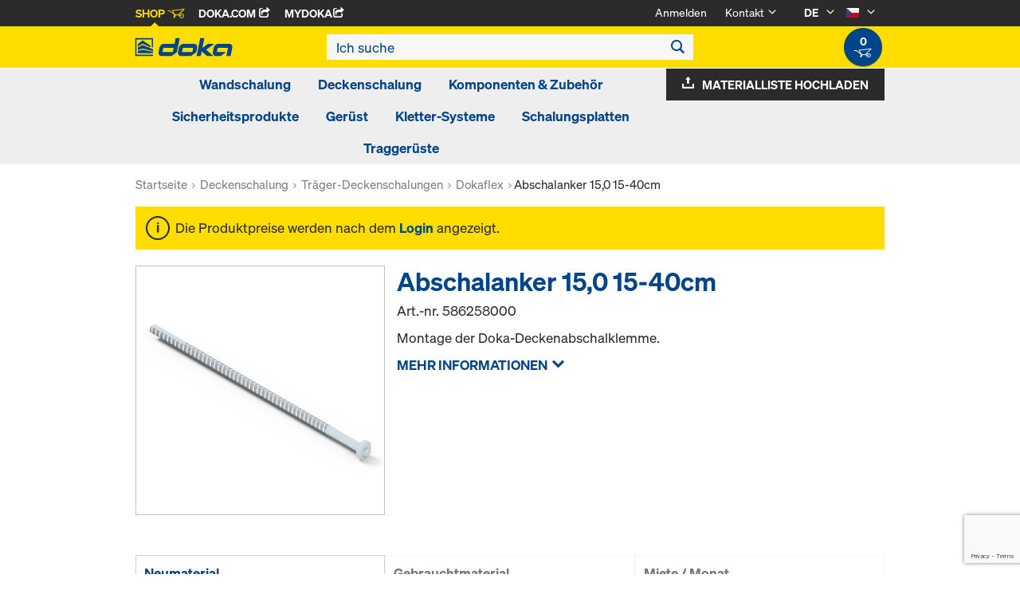

--- FILE ---
content_type: text/html;charset=UTF-8
request_url: https://shop.doka.com/shop/cz/de/deckenschalung/traeger-deckenschalungen/dokaflex-30-tec/abschalanker-15%2C0-15-40cm/p/586258000/
body_size: 23155
content:
<!DOCTYPE html>
<html lang="de">
    <head>
        <title>Abschalanker 15,0 15-40cm | Dokaflex 30 tec | Tr&auml;ger-Deckenschalungen | Deckenschalung | Doka Tschechien</title>

        <meta http-equiv="Content-Type" content="text/html; charset=utf-8"/>
        <meta http-equiv="X-UA-Compatible" content="IE=edge">
        <meta charset="utf-8">
        <meta http-equiv="cache-control" content="no-cache"/>
        <meta http-equiv="expires" content="0"/>
        <meta http-equiv="pragma" content="no-cache"/>
        <meta http-equiv="content-language" content="de"/>

        <meta name="viewport" content="width=device-width, initial-scale=1, maximum-scale=2">

        <!-- verification for Facebook -->
        <meta name="facebook-domain-verification" content="ywvkzm0bghahibljmpnqzppovon5h8"/>

        <meta name="indeximage" content="/medias/586258000-515Wx515H?context=bWFzdGVyfGltYWdlc3wyMjc0N3xpbWFnZS9qcGVnfGltYWdlcy9oNzIvaGYyLzg4ODI4MjEyMDE5NTAuanBnfDYwY2U0NWM4NWNiZDVkNTlmNmZlYzM2Yjk3NDg0Zjk5OTU1ZmNmYmRmN2ZiZjU2ZTZjNTMxZjg3OGZjNjFjZDA"/>
                    <meta name="title" content="Abschalanker 15,0 15-40cm"/>
                <meta name="indexsubheadline" content="verzinkt"/>
                <meta name="indexcategory" content="shoparticledetail">
            <meta name="keywords">
<meta name="description" content="Montage der Doka-Deckenabschalklemme.">
<meta name="robots" content="index,follow">
<link rel="icon" type="image/svg+xml" href="/shop/_ui/responsive/theme-doka/images/favicon.svg" />
        <link rel="icon" type="image/png" sizes="32x32" href="/shop/_ui/responsive/theme-doka/images/favicon-32x32.png" />
        <link rel="icon" type="image/png" sizes="16x16" href="/shop/_ui/responsive/theme-doka/images/favicon-16x16.png" />
        <link rel="icon" type="image/x-icon" href="/shop/_ui/responsive/theme-doka/images/favicon.ico?v=2025"/>
        <link rel="apple-touch-icon" sizes="180x180" href="/shop/_ui/responsive/theme-doka/images/apple-touch-icon.png" />
        <meta name="apple-mobile-web-app-title" content="Doka Shop" />
        <link rel="manifest" href="/shop/_ui/responsive/theme-doka/images/site.webmanifest" />

        <link rel="alternate" href="https://shop.doka.com/shop/cz/cs/deckenschalung/traeger-deckenschalungen/dokaflex-30-tec/abschalanker-15%2c0-15-40cm/p/586258000/" hreflang="cs"/>
        <link rel="alternate" href="https://shop.doka.com/shop/cz/de/deckenschalung/traeger-deckenschalungen/dokaflex-30-tec/abschalanker-15%2c0-15-40cm/p/586258000/" hreflang="de"/>
        <link rel="alternate" href="https://shop.doka.com/shop/cz/en/deckenschalung/traeger-deckenschalungen/dokaflex-30-tec/abschalanker-15%2c0-15-40cm/p/586258000/" hreflang="en"/>
        <link rel="stylesheet" type="text/css" href="//fonts.googleapis.com/css?family=Open+Sans:400,300,300italic,400italic,600,600italic,700,700italic,800,800italic" />
<link rel="stylesheet" type="text/css" media="all" href="/shop/_ui/addons/smarteditaddon/responsive/common/css/smarteditaddon.css?v=4.5.1"/>
		<link rel="stylesheet" type="text/css" media="all" href="/shop/_ui/responsive/common/css/theme.min.css?v=4.5.1"/>
<link rel="stylesheet" type="text/css" media="all" href="/shop/_ui/responsive/common/css/screen.min.css?v=4.5.1"/>




<script>

	function trackProductClick(listType, name, id, price, variant) {
		if(ACC.config.googleAnalyticsEnabled) {
			var dataToTrack = {
				event: "productClick",
				ecommerce: {
					click: {
						actionField: {
							list: listType
						},
						products: []
					}
				}
			};
			
			dataToTrack.ecommerce.click.products.push({
				"name": name,
				"id": id,
				"price": price,
				"brand": "Doka",
				//"category": "",
				"variant": variant
			});
			
			dataLayer.push(dataToTrack);
		}
	}
	
	function trackAddToCart(name, id, price, quantity) {
		if(ACC.config.googleAnalyticsEnabled) {
			var dataToTrack = {
				event: "addToCart",
				ecommerce: {
					currencyCode: "CZK",
					add: {
						products: [{
							"name": name,
							"id": id,
							"price": price,
							"brand": "Doka",
							"quantity": quantity,
							//"variant": variant,
							//"category": ""
						}]
					}
				}
			};
			
			dataLayer.push(dataToTrack);
		}
	}
	
	function trackRemoveFromCart(name, id, price, quantity) {
		if(ACC.config.googleAnalyticsEnabled) {
			var dataToTrack = {
				event: "removeFromCart",
				ecommerce: {
					remove: {
						products: [{
							"name": name,
							"id": id,
							"price": price,
							"brand": "Doka",
							"quantity": quantity,
							//"variant": variant,
							//"category": ""
						}]
					}
				}
			};
			
			dataLayer.push(dataToTrack);
		}
	}

</script>


<script>
	function trackPromotionClick(name, creative, position) {
		if(ACC.config.googleAnalyticsEnabled) {
			var dataToTrack = {
				event: 'promotionClick',
				ecommerce: {
					promoClick: {
						promotions: [
							{
								name: name,
								creative: creative,
								position: position
							}
						]
					}
				}
			};
			
			dataLayer.push(dataToTrack);
		}
	}
</script>





  










  <script>
    function onContactFormSubmit(token) {
      if (window.ContactForm.validateHoneypot) {
        if (!window.ContactForm.validateHoneypot()) {
          return false;
        }
      }
      document.getElementById('dokaContactForm').submit();
    }

    function onLoginFormSubmit(token) {
      document.getElementById('loginForm').submit();
    }

    function onMaterialListMailSubmit(token) {
      return new Promise(function (resolve, reject) {
        if (grecaptcha === undefined) {
          //return
          reject();
        }

        var response = grecaptcha.getResponse();

        if (!response) {
          //return
          reject();
        }

        //bind loading animation to dynamic loaded button
        var btn = document.querySelector('.js-materiallist-mail-submit');
        if (btn !== null) {
          var loader = Ladda.create(btn);
        }

        // Start loading
        loader.start();

        // add val from url to input
        function getUrlVars() {
          var vars = {};
          window.location.href.replace(
            /[?&]+([^=&]+)=([^&]*)/gi,
            function (m, key, value) {
              vars[key] = value;
            }
          );
          return vars;
        }

        $('#application').val(getUrlVars().a);

        // add products
        // clear container
        $('.entriesContainer').html('');

        // add all products to form
        $('.js-product-item:visible', '.js-unavailable-entries').each(function (
          i
        ) {
          var $productItem = $(this),
            qty = $('.js-quantity-input', $productItem).val(),
            code = $('.js-code-input', $productItem).val();

          $('.entriesContainer').append(
            '<input class="hidden" name="entries[' +
              i +
              '].quantity" value="' +
              qty +
              '"/>'
          );
          $('.entriesContainer').append(
            '<input class="hidden" name="entries[' +
              i +
              '].productCode" value="' +
              code +
              '"/>'
          );
        });

        var modalUrl = ACC.config.encodedContextPath + '/materiallist/email';

        // bind events to form on popUp init
        var formData = $('#dokaEmailMaterialListData').serialize();

        $.ajax({
          url: modalUrl,
          method: 'POST',
          data: formData,
          success: function (result) {
            $('#cboxLoadedContent').empty();
            $('#cboxLoadedContent').append(result);
            Colorbox.resize();
            resolve();
          },
          error: function (xhr, error) {
            if (error.status == 403) {
              Helper.redirectToLoginPage();
            } else {
              $('#cboxLoadedContent').empty();
              $('#cboxLoadedContent').append(xhr.responseText);
              Colorbox.resize();
              reject();
            }
          },
        });
      });
    }

    function onUploadMaterialListFormSubmit(token) {
      document.getElementById('uploadMaterialListForm').submit();
    }
  </script>
  <script
    src="https://www.google.com/recaptcha/api.js?render=6LeqZmIrAAAAAF9EURwVdzgfHrjvpSZ5VtLmrbNB"
  ></script>

</head>

    <body
        class="smartedit-page-uid-productDetails smartedit-page-uuid-eyJpdGVtSWQiOiJwcm9kdWN0RGV0YWlscyIsImNhdGFsb2dJZCI6ImRva2FDWkNvbnRlbnRDYXRhbG9nIiwiY2F0YWxvZ1ZlcnNpb24iOiJPbmxpbmUifQ== smartedit-catalog-version-uuid-dokaCZContentCatalog/Online page-productDetails pageType-ProductPage template-pages-product-productLayout2Page  language-de ecx">

        <!-- no index start -->
        <div class="branding-mobile hidden-md hidden-lg" style="display: none;">
            <div class="container">
                <div class="row">
                    <div class="col-xs-12 js-mobile-logo">
                            </div>
                </div>
            </div>
        </div>
        <div data-currency-iso-code="CZK" class="main-container container">

            <div class="yCmsContentSlot container">
</div><header class="main-header main-header-md layoutSection ">
    <div class="meta-nav">
        <div class="container">
            <div class="pull-left">
                <a href="https://shop.doka.com/shop/" class="active">
    Shop
    <span class="icon iconcart"></span>
</a>
<a href="https://doka.com/" target="_blank">
    Doka.com
    <span class="icon iconexternal"></span>
</a>

<a href="https://mydoka.doka.com/" target="_blank">
            myDoka<span class="icon iconexternal"></span>
        </a>
    </div>

            <div class="pull-right">
                <ul class="hidden-xs hidden-sm js-meta-nav">
                    <li>
                            <a href="/shop/cz/de/login">
                                Anmelden</a>
                        </li>
                        <li class="meta-navigation-contact js-meta-nav-item">
                            <a href="#">
                                        Kontakt</a>
                                    <span class="icon iconarrow_down"></span>
                                    <div class="sub-nav">
                                        <ul>
                                            <li class="top contact-person">
                                                








<p>Haben Sie Fragen zum Online-Shop oder benötigen Sie Hilfe? Wir sind für Sie da: <a href="mailto:shop-ceska@doka.com">shop-ceska@doka.com</a></p>
<p>Besuchen Sie auch unsere <a href="/shop/cz/de/faq">FAQ</a>.</p></li>
                                            <li>
                                                <a href="/shop/cz/de/contact-form">
                                                    Kontaktformular</a>
                                            </li>
                                        </ul>
                                    </div>
                                </li>
                    <li class="language-selector hidden-xs hidden-sm js-meta-nav-item">
                            <form id="language-form" action="/shop/cz/de/_s/language" method="post"><input type="hidden" name="code" value="" />
                            <div>
<input type="hidden" name="CSRFToken" value="15edd8e0-d13c-430a-86b4-e990b53179e1" />
</div></form><span class="active"> DE</span>

                            <span class="icon iconarrow_down"></span>
                                <div class="sub-nav">
                                    <ul>
                                        <li>
                                                    <a href="" data-code="en"> EN</a>
                                                </li>
                                            <li>
                                                    <a href="" data-code="cs"> CS</a>
                                                </li>
                                            </ul>
                                </div>
                            </li>

                        <li class="country-selector hidden-xs hidden-sm  js-meta-nav-item">
                            <form id="country-form" action="/shop/cz/de/_s/country" method="post"><input type="hidden" name="country" value="" />
                            <div>
<input type="hidden" name="CSRFToken" value="15edd8e0-d13c-430a-86b4-e990b53179e1" />
</div></form><img
                                src="/shop/_ui/responsive/common/images/cz.png"
                                alt="cz"
                            />

                            <span class="icon iconarrow_down"></span>
                                <div class="sub-nav">
                                    <ul>
                                        <li>
                                                <a href="" data-code="AU">
                                                    <!-- Note: text needs to be in the same line as image to avoid empty space rendered -->
                                                    <img
                                                        src="/shop/_ui/responsive/common/images/au.png"
                                                        alt="au"
                                                    />
                                                    Australien</a>
                                            </li>
                                        <li>
                                                <a href="" data-code="BE">
                                                    <!-- Note: text needs to be in the same line as image to avoid empty space rendered -->
                                                    <img
                                                        src="/shop/_ui/responsive/common/images/be.png"
                                                        alt="be"
                                                    />
                                                    Belgien</a>
                                            </li>
                                        <li>
                                                <a href="" data-code="BG">
                                                    <!-- Note: text needs to be in the same line as image to avoid empty space rendered -->
                                                    <img
                                                        src="/shop/_ui/responsive/common/images/bg.png"
                                                        alt="bg"
                                                    />
                                                    Bulgarien</a>
                                            </li>
                                        <li>
                                                <a href="" data-code="CL">
                                                    <!-- Note: text needs to be in the same line as image to avoid empty space rendered -->
                                                    <img
                                                        src="/shop/_ui/responsive/common/images/cl.png"
                                                        alt="cl"
                                                    />
                                                    Chile</a>
                                            </li>
                                        <li>
                                                <a href="" data-code="DK">
                                                    <!-- Note: text needs to be in the same line as image to avoid empty space rendered -->
                                                    <img
                                                        src="/shop/_ui/responsive/common/images/dk.png"
                                                        alt="dk"
                                                    />
                                                    Dänemark</a>
                                            </li>
                                        <li>
                                                <a href="" data-code="DE">
                                                    <!-- Note: text needs to be in the same line as image to avoid empty space rendered -->
                                                    <img
                                                        src="/shop/_ui/responsive/common/images/de.png"
                                                        alt="de"
                                                    />
                                                    Deutschland</a>
                                            </li>
                                        <li>
                                                <a href="" data-code="EE">
                                                    <!-- Note: text needs to be in the same line as image to avoid empty space rendered -->
                                                    <img
                                                        src="/shop/_ui/responsive/common/images/ee.png"
                                                        alt="ee"
                                                    />
                                                    Estland</a>
                                            </li>
                                        <li>
                                                <a href="" data-code="FI">
                                                    <!-- Note: text needs to be in the same line as image to avoid empty space rendered -->
                                                    <img
                                                        src="/shop/_ui/responsive/common/images/fi.png"
                                                        alt="fi"
                                                    />
                                                    Finnland</a>
                                            </li>
                                        <li>
                                                <a href="" data-code="FR">
                                                    <!-- Note: text needs to be in the same line as image to avoid empty space rendered -->
                                                    <img
                                                        src="/shop/_ui/responsive/common/images/fr.png"
                                                        alt="fr"
                                                    />
                                                    Frankreich</a>
                                            </li>
                                        <li>
                                                <a href="" data-code="GR">
                                                    <!-- Note: text needs to be in the same line as image to avoid empty space rendered -->
                                                    <img
                                                        src="/shop/_ui/responsive/common/images/gr.png"
                                                        alt="gr"
                                                    />
                                                    Griechenland</a>
                                            </li>
                                        <li>
                                                <a href="" data-code="IT">
                                                    <!-- Note: text needs to be in the same line as image to avoid empty space rendered -->
                                                    <img
                                                        src="/shop/_ui/responsive/common/images/it.png"
                                                        alt="it"
                                                    />
                                                    Italien</a>
                                            </li>
                                        <li>
                                                <a href="" data-code="CA">
                                                    <!-- Note: text needs to be in the same line as image to avoid empty space rendered -->
                                                    <img
                                                        src="/shop/_ui/responsive/common/images/ca.png"
                                                        alt="ca"
                                                    />
                                                    Kanada</a>
                                            </li>
                                        <li>
                                                <a href="" data-code="QA">
                                                    <!-- Note: text needs to be in the same line as image to avoid empty space rendered -->
                                                    <img
                                                        src="/shop/_ui/responsive/common/images/qa.png"
                                                        alt="qa"
                                                    />
                                                    Katar</a>
                                            </li>
                                        <li>
                                                <a href="" data-code="HR">
                                                    <!-- Note: text needs to be in the same line as image to avoid empty space rendered -->
                                                    <img
                                                        src="/shop/_ui/responsive/common/images/hr.png"
                                                        alt="hr"
                                                    />
                                                    Kroatien</a>
                                            </li>
                                        <li>
                                                <a href="" data-code="LV">
                                                    <!-- Note: text needs to be in the same line as image to avoid empty space rendered -->
                                                    <img
                                                        src="/shop/_ui/responsive/common/images/lv.png"
                                                        alt="lv"
                                                    />
                                                    Lettland</a>
                                            </li>
                                        <li>
                                                <a href="" data-code="LT">
                                                    <!-- Note: text needs to be in the same line as image to avoid empty space rendered -->
                                                    <img
                                                        src="/shop/_ui/responsive/common/images/lt.png"
                                                        alt="lt"
                                                    />
                                                    Litauen</a>
                                            </li>
                                        <li>
                                                <a href="" data-code="LU">
                                                    <!-- Note: text needs to be in the same line as image to avoid empty space rendered -->
                                                    <img
                                                        src="/shop/_ui/responsive/common/images/lu.png"
                                                        alt="lu"
                                                    />
                                                    Luxemburg</a>
                                            </li>
                                        <li>
                                                <a href="" data-code="NL">
                                                    <!-- Note: text needs to be in the same line as image to avoid empty space rendered -->
                                                    <img
                                                        src="/shop/_ui/responsive/common/images/nl.png"
                                                        alt="nl"
                                                    />
                                                    Niederlande</a>
                                            </li>
                                        <li>
                                                <a href="" data-code="NO">
                                                    <!-- Note: text needs to be in the same line as image to avoid empty space rendered -->
                                                    <img
                                                        src="/shop/_ui/responsive/common/images/no.png"
                                                        alt="no"
                                                    />
                                                    Norwegen</a>
                                            </li>
                                        <li>
                                                <a href="" data-code="OM">
                                                    <!-- Note: text needs to be in the same line as image to avoid empty space rendered -->
                                                    <img
                                                        src="/shop/_ui/responsive/common/images/om.png"
                                                        alt="om"
                                                    />
                                                    Oman</a>
                                            </li>
                                        <li>
                                                <a href="" data-code="AT">
                                                    <!-- Note: text needs to be in the same line as image to avoid empty space rendered -->
                                                    <img
                                                        src="/shop/_ui/responsive/common/images/at.png"
                                                        alt="at"
                                                    />
                                                    Österreich</a>
                                            </li>
                                        <li>
                                                <a href="" data-code="PE">
                                                    <!-- Note: text needs to be in the same line as image to avoid empty space rendered -->
                                                    <img
                                                        src="/shop/_ui/responsive/common/images/pe.png"
                                                        alt="pe"
                                                    />
                                                    Peru</a>
                                            </li>
                                        <li>
                                                <a href="" data-code="PL">
                                                    <!-- Note: text needs to be in the same line as image to avoid empty space rendered -->
                                                    <img
                                                        src="/shop/_ui/responsive/common/images/pl.png"
                                                        alt="pl"
                                                    />
                                                    Polen</a>
                                            </li>
                                        <li>
                                                <a href="" data-code="PT">
                                                    <!-- Note: text needs to be in the same line as image to avoid empty space rendered -->
                                                    <img
                                                        src="/shop/_ui/responsive/common/images/pt.png"
                                                        alt="pt"
                                                    />
                                                    Portugal</a>
                                            </li>
                                        <li>
                                                <a href="" data-code="RO">
                                                    <!-- Note: text needs to be in the same line as image to avoid empty space rendered -->
                                                    <img
                                                        src="/shop/_ui/responsive/common/images/ro.png"
                                                        alt="ro"
                                                    />
                                                    Rumänien</a>
                                            </li>
                                        <li>
                                                <a href="" data-code="SA">
                                                    <!-- Note: text needs to be in the same line as image to avoid empty space rendered -->
                                                    <img
                                                        src="/shop/_ui/responsive/common/images/sa.png"
                                                        alt="sa"
                                                    />
                                                    Saudi-Arabien</a>
                                            </li>
                                        <li>
                                                <a href="" data-code="SE">
                                                    <!-- Note: text needs to be in the same line as image to avoid empty space rendered -->
                                                    <img
                                                        src="/shop/_ui/responsive/common/images/se.png"
                                                        alt="se"
                                                    />
                                                    Schweden</a>
                                            </li>
                                        <li>
                                                <a href="" data-code="CH">
                                                    <!-- Note: text needs to be in the same line as image to avoid empty space rendered -->
                                                    <img
                                                        src="/shop/_ui/responsive/common/images/ch.png"
                                                        alt="ch"
                                                    />
                                                    Schweiz</a>
                                            </li>
                                        <li>
                                                <a href="" data-code="RS">
                                                    <!-- Note: text needs to be in the same line as image to avoid empty space rendered -->
                                                    <img
                                                        src="/shop/_ui/responsive/common/images/rs.png"
                                                        alt="rs"
                                                    />
                                                    Serbien</a>
                                            </li>
                                        <li>
                                                <a href="" data-code="SK">
                                                    <!-- Note: text needs to be in the same line as image to avoid empty space rendered -->
                                                    <img
                                                        src="/shop/_ui/responsive/common/images/sk.png"
                                                        alt="sk"
                                                    />
                                                    Slowakei</a>
                                            </li>
                                        <li>
                                                <a href="" data-code="SI">
                                                    <!-- Note: text needs to be in the same line as image to avoid empty space rendered -->
                                                    <img
                                                        src="/shop/_ui/responsive/common/images/si.png"
                                                        alt="si"
                                                    />
                                                    Slowenien</a>
                                            </li>
                                        <li>
                                                <a href="" data-code="ES">
                                                    <!-- Note: text needs to be in the same line as image to avoid empty space rendered -->
                                                    <img
                                                        src="/shop/_ui/responsive/common/images/es.png"
                                                        alt="es"
                                                    />
                                                    Spanien</a>
                                            </li>
                                        <li>
                                                <a href="" data-code="TR">
                                                    <!-- Note: text needs to be in the same line as image to avoid empty space rendered -->
                                                    <img
                                                        src="/shop/_ui/responsive/common/images/tr.png"
                                                        alt="tr"
                                                    />
                                                    Türkei</a>
                                            </li>
                                        <li>
                                                <a href="" data-code="UA">
                                                    <!-- Note: text needs to be in the same line as image to avoid empty space rendered -->
                                                    <img
                                                        src="/shop/_ui/responsive/common/images/ua.png"
                                                        alt="ua"
                                                    />
                                                    Ukraine</a>
                                            </li>
                                        <li>
                                                <a href="" data-code="HU">
                                                    <!-- Note: text needs to be in the same line as image to avoid empty space rendered -->
                                                    <img
                                                        src="/shop/_ui/responsive/common/images/hu.png"
                                                        alt="hu"
                                                    />
                                                    Ungarn</a>
                                            </li>
                                        <li>
                                                <a href="" data-code="AE">
                                                    <!-- Note: text needs to be in the same line as image to avoid empty space rendered -->
                                                    <img
                                                        src="/shop/_ui/responsive/common/images/ae.png"
                                                        alt="ae"
                                                    />
                                                    Vereinigte Arabische Emirate</a>
                                            </li>
                                        <li>
                                                <a href="" data-code="US">
                                                    <!-- Note: text needs to be in the same line as image to avoid empty space rendered -->
                                                    <img
                                                        src="/shop/_ui/responsive/common/images/us.png"
                                                        alt="us"
                                                    />
                                                    Vereinigte Staaten</a>
                                            </li>
                                        <li>
                                                <a href="" data-code="GB">
                                                    <!-- Note: text needs to be in the same line as image to avoid empty space rendered -->
                                                    <img
                                                        src="/shop/_ui/responsive/common/images/gb.png"
                                                        alt="gb"
                                                    />
                                                    Vereinigtes Königreich</a>
                                            </li>
                                        </ul>
                                </div>
                            </li>
                    </ul>

                <span class="js-toggle-sm-navigation icon iconmenu visible-sm"></span>
            </div>
        </div>
    </div>

    <!-- Mobile Navigation -->
    <div class="offcanvas-navigation">
        <nav>
            <ul>
                <li class="visible-xs">
			<a href="#"><strong>Wandschalung</strong></a><span class="icon iconarrow_right"></span>
			
			<div class="sub-nav">
					<ul>
						<li>
									<a href="#" class="title">Rahmenschalungen</a><span class="icon iconarrow_right"></span>
									<div class="sub-nav">
										<a href="/shop/cz/de/wandschalung/rahmenschalungen/framax-xlife-plus/c/6323/">Framax Xlife plus</a>
										<a href="/shop/cz/de/wandschalung/rahmenschalungen/framax-xlife/c/1757/">Framax Xlife</a>
										<a href="/shop/cz/de/wandschalung/rahmenschalungen/frami-xlife/c/4342/">Frami Xlife</a>
										<a href="/shop/cz/de/wandschalung/rahmenschalungen/framax-xlife-3%2c00m/c/6240/">Framax Xlife 3,00m</a>
										</div>
								</li>
								
						<li>
									<a href="#" class="title">Trägerschalungen</a><span class="icon iconarrow_right"></span>
									<div class="sub-nav">
										<a href="/shop/cz/de/wandschalung/traegerschalungen/traegerschalung-top-50/c/1096/">Trägerschalung Top 50</a>
										<a href="/shop/cz/de/wandschalung/traegerschalungen/rundschalung-h20/c/4877/">Rundschalung H20</a>
										</div>
								</li>
								
						<li>
									<a href="#" class="title">Stützenschalungen</a><span class="icon iconarrow_right"></span>
									<div class="sub-nav">
										<a href="/shop/cz/de/wandschalung/stuetzenschalungen/stuetzenschalung-framax-xlife/c/1101/">Stützenschalung Framax Xlife</a>
										<a href="/shop/cz/de/wandschalung/stuetzenschalungen/stuetzenschalung-frami-xlife/c/4432/">Stützenschalung Frami Xlife</a>
										<a href="/shop/cz/de/wandschalung/stuetzenschalungen/stuetzenschalung-top-50/c/1103/">Stützenschalung Top 50</a>
										<a href="/shop/cz/de/wandschalung/stuetzenschalungen/stuetzenschalung-rs/c/1105/">Stützenschalung RS</a>
										</div>
								</li>
								
						<li>
									<a href="#" class="title">Einhäuptige Schalungen</a><span class="icon iconarrow_right"></span>
									<div class="sub-nav">
										<a href="/shop/cz/de/wandschalung/einhaeuptige-schalungen/abstuetzbock-universal/c/4414/">Abstützbock Universal</a>
										<a href="/shop/cz/de/wandschalung/einhaeuptige-schalungen/abstuetzbock-variabel/c/4413/">Abstützbock Variabel</a>
										</div>
								</li>
								
						</ul>
				</div>
			</li>

<li class="visible-xs">
			<a href="#"><strong>Deckenschalung</strong></a><span class="icon iconarrow_right"></span>
			
			<div class="sub-nav">
					<ul>
						<li>
									<a href="#" class="title">Deckentische</a><span class="icon iconarrow_right"></span>
									<div class="sub-nav">
										<a href="/shop/cz/de/deckenschalung/deckentische/dokamatic-tisch/c/2080/">Dokamatic-Tisch</a>
										</div>
								</li>
								
						<li>
									<a href="#" class="title">Element-Deckenschalungen</a><span class="icon iconarrow_right"></span>
									<div class="sub-nav">
										<a href="/shop/cz/de/deckenschalung/element-deckenschalungen/dokadek-30/c/5553/">Dokadek 30</a>
										<a href="/shop/cz/de/deckenschalung/element-deckenschalungen/dokaxdek/c/29038/">DokaXdek</a>
										</div>
								</li>
								
						<li>
									<a href="#" class="title">Träger-Deckenschalungen</a><span class="icon iconarrow_right"></span>
									<div class="sub-nav">
										<a href="/shop/cz/de/deckenschalung/traeger-deckenschalungen/dokaflex/c/1107/">Dokaflex</a>
										</div>
								</li>
								
						</ul>
				</div>
			</li>

<li class="visible-xs">
			<a href="#"><strong>Komponenten & Zubehör</strong></a><span class="icon iconarrow_right"></span>
			
			<div class="sub-nav">
					<ul>
						<li>
									<a href="#" class="title">Schalungsträger</a><span class="icon iconarrow_right"></span>
									<div class="sub-nav">
										<a href="/shop/cz/de/komponenten-%26-zubehoer/schalungstraeger/traeger-h20-top/c/4391/">Träger H20 top</a>
										<a href="/shop/cz/de/komponenten-%26-zubehoer/schalungstraeger/traeger-h20-eco/c/4392/">Träger H20 eco</a>
										<a href="/shop/cz/de/komponenten-%26-zubehoer/schalungstraeger/traeger-h20-basic/c/25876/">Träger H20 basic</a>
										</div>
								</li>
								
						<li>
									<a href="#" class="title">Dreischichtplatten</a><span class="icon iconarrow_right"></span>
									<div class="sub-nav">
										<a href="/shop/cz/de/komponenten-%26-zubehoer/dreischichtplatten/schalungsplatte-3-so/c/4395/">Schalungsplatte 3-SO</a>
										<a href="/shop/cz/de/komponenten-%26-zubehoer/dreischichtplatten/schalungsplatte-3s-basic/c/9176/">Schalungsplatte 3S basic</a>
										<a href="/shop/cz/de/komponenten-%26-zubehoer/dreischichtplatten/dreischichtige-kieferplatte-rezult/c/c0002712378/">Dreischichtige Kieferplatte REZULT</a>
										<a href="/shop/cz/de/komponenten-%26-zubehoer/dreischichtplatten/dreischichtige-fichtenplatte-pfeifer/c/c0002712377/">Dreischichtige Fichtenplatte PFEIFER</a>
										</div>
								</li>
								
						<li>
									<a href="#" class="title">Deckenstützen</a><span class="icon iconarrow_right"></span>
									<div class="sub-nav">
										<a href="/shop/cz/de/komponenten-%26-zubehoer/deckenstuetzen/deckenstuetze-eurex-top/c/4404/">Deckenstütze Eurex top</a>
										<a href="/shop/cz/de/komponenten-%26-zubehoer/deckenstuetzen/deckenstuetze-eurex-60/c/4407/">Deckenstütze Eurex 60</a>
										<a href="/shop/cz/de/komponenten-%26-zubehoer/deckenstuetzen/deckenstuetze-eurex-eco/c/6297/">Deckenstütze Eurex eco</a>
										</div>
								</li>
								
						<li>
									<a href="#" class="title">Trennmittel</a><span class="icon iconarrow_right"></span>
									<div class="sub-nav">
										<a href="/shop/cz/de/komponenten-%26-zubehoer/trennmittel/trennmittel/c/9588/">Trennmittel</a>
										<a href="/shop/cz/de/komponenten-%26-zubehoer/trennmittel/doka-trenn/c/4402/">Doka-Trenn</a>
										<a href="/shop/cz/de/komponenten-%26-zubehoer/trennmittel/doka-optix/c/4403/">Doka-OptiX</a>
										</div>
								</li>
								
						<li>
									<a href="#" class="title">Schalungsanker & Konen</a><span class="icon iconarrow_right"></span>
									<div class="sub-nav">
										<a href="/shop/cz/de/komponenten-%26-zubehoer/schalungsanker-%26-konen/stopfen-konen/c/c0018/">Stopfen / Konen</a>
										<a href="/shop/cz/de/komponenten-%26-zubehoer/schalungsanker-%26-konen/ankersystem-15%2c0/c/1128/">Ankersystem 15,0</a>
										<a href="/shop/cz/de/komponenten-%26-zubehoer/schalungsanker-%26-konen/ankersystem-20%2c0/c/1129/">Ankersystem 20,0</a>
										<a href="/shop/cz/de/komponenten-%26-zubehoer/schalungsanker-%26-konen/ankersystem-26%2c5/c/1130/">Ankersystem 26,5</a>
										<a href="/shop/cz/de/komponenten-%26-zubehoer/schalungsanker-%26-konen/distanzrohre/c/c0011/">Distanzrohre</a>
										</div>
								</li>
								
						<li>
									<a href="#" class="title">Schalungszubehör</a><span class="icon iconarrow_right"></span>
									<div class="sub-nav">
										<a href="/shop/cz/de/komponenten-%26-zubehoer/schalungszubehoer/abstell--und-einrichthilfen/c/5420/">Abstell- und Einrichthilfen</a>
										<a href="/shop/cz/de/mehrweggebinde/mehrweggebinde/c/4409/">Mehrweggebinde</a>
										<a href="/shop/cz/de/komponenten-%26-zubehoer/trennmittel/trennmittel/c/9588/">Trennmittel</a>
										<a href="/shop/cz/de/komponenten-%26-zubehoer/schalungszubehoer/sichtbeton/c/4410/">Sichtbeton</a>
										<a href="/shop/cz/de/komponenten-%26-zubehoer/schalungszubehoer/geruestrohre-und-kupplungen/c/6142/">Gerüstrohre und Kupplungen</a>
										<a href="/shop/cz/de/komponenten-%26-zubehoer/schalungszubehoer/stapelkonen/c/6144/">Stapelkonen</a>
										</div>
								</li>
								
						<li>
									<a href="#" class="title">Mehrschichtplatten</a><span class="icon iconarrow_right"></span>
									<div class="sub-nav">
										<a href="/shop/cz/de/komponenten-%26-zubehoer/mehrschichtplatten/uniplex/c/15885/">UNIplex</a>
										<a href="/shop/cz/de/komponenten-%26-zubehoer/mehrschichtplatten/eucaplex/c/25557/">EUCAplex</a>
										<a href="/shop/cz/de/komponenten-%26-zubehoer/mehrschichtplatten/dokaply-birch/c/6126/">DokaPly Birch</a>
										<a href="/shop/cz/de/komponenten-%26-zubehoer/mehrschichtplatten/pd-birke-6%2c5-mm/c/c0002712372/">PD Birke 6,5 mm</a>
										<a href="/shop/cz/de/komponenten-%26-zubehoer/mehrschichtplatten/pd-birke-9-mm/c/c0002712373/">PD Birke 9 mm</a>
										<a href="/shop/cz/de/komponenten-%26-zubehoer/mehrschichtplatten/pd-birke-12-mm/c/c0002712375/">PD Birke 12 mm</a>
										</div>
								</li>
								
						</ul>
				</div>
			</li>

<li class="visible-xs">
			<a href="#"><strong>Sicherheitsprodukte</strong></a><span class="icon iconarrow_right"></span>
			
			<div class="sub-nav">
					<ul>
						<li>
									<a href="#" class="title">Arbeits- und Schutzgerüste</a><span class="icon iconarrow_right"></span>
									<div class="sub-nav">
										<a href="/shop/cz/de/sicherheitsprodukte/arbeits--und-schutzgerueste/xsafe-buehnensystem-plus/c/4443/">Xsafe Bühnensystem plus</a>
										<a href="/shop/cz/de/sicherheitsprodukte/arbeits--und-schutzgerueste/faltbuehne-k/c/1120/">Faltbühne K</a>
										<a href="/shop/cz/de/kletter-systeme/krankletterschalungen/schachtbuehne/c/3710/">Schachtbühne</a>
										<a href="/shop/cz/de/sicherheitsprodukte/arbeits--und-schutzgerueste/konsolbuehne-m/c/1121/">Konsolbühne M</a>
										</div>
								</li>
								
						<li>
									<a href="#" class="title">Absturzsicherungen</a><span class="icon iconarrow_right"></span>
									<div class="sub-nav">
										<a href="/shop/cz/de/sicherheitsprodukte/absturzsicherungen/xsafe-seitenschutz-xp/c/4430/">Xsafe Seitenschutz XP</a>
										<a href="/shop/cz/de/sicherheitsprodukte/absturzsicherungen/schutzgelaender/c/3216/">Schutzgeländer</a>
										</div>
								</li>
								
						<li>
									<a href="#" class="title">Aufstiege</a><span class="icon iconarrow_right"></span>
									<div class="sub-nav">
										<a href="/shop/cz/de/sicherheitsprodukte/aufstiege/aufstiegssystem-xs/c/3217/">Aufstiegssystem XS</a>
										</div>
								</li>
								
						</ul>
				</div>
			</li>

<li class="visible-xs">
			<a href="#"><strong>Gerüst</strong></a><span class="icon iconarrow_right"></span>
			
			<div class="sub-nav">
					<ul>
						<li>
									<a href="#" class="title">Arbeitsgerüste</a><span class="icon iconarrow_right"></span>
									<div class="sub-nav">
										<a href="/shop/cz/de/geruest/arbeitsgerueste/arbeitsgeruest-modul/c/5404/">Arbeitsgerüst Modul</a>
										</div>
								</li>
								
						</ul>
				</div>
			</li>

<li class="visible-xs">
			<a href="#"><strong>Kletter-Systeme</strong></a><span class="icon iconarrow_right"></span>
			
			<div class="sub-nav">
					<ul>
						<li>
									<a href="#" class="title">Krankletterschalungen</a><span class="icon iconarrow_right"></span>
									<div class="sub-nav">
										<a href="/shop/cz/de/kletter-systeme/krankletterschalungen/schachtbuehne/c/3710/">Schachtbühne</a>
										</div>
								</li>
								
						</ul>
				</div>
			</li>

<li class="visible-xs">
			<a href="#"><strong>Schalungsplatten</strong></a><span class="icon iconarrow_right"></span>
			
			<div class="sub-nav">
					<ul>
						<li>
									<a href="#" class="title">Dreischichtplatten</a><span class="icon iconarrow_right"></span>
									<div class="sub-nav">
										<a href="/shop/cz/de/komponenten-%26-zubehoer/dreischichtplatten/schalungsplatte-3-so/c/4395/">Schalungsplatte 3-SO</a>
										<a href="/shop/cz/de/komponenten-%26-zubehoer/dreischichtplatten/schalungsplatte-3s-basic/c/9176/">Schalungsplatte 3S basic</a>
										<a href="/shop/cz/de/komponenten-%26-zubehoer/dreischichtplatten/dreischichtige-kieferplatte-rezult/c/c0002712378/">Dreischichtige Kieferplatte REZULT</a>
										<a href="/shop/cz/de/komponenten-%26-zubehoer/dreischichtplatten/dreischichtige-fichtenplatte-pfeifer/c/c0002712377/">Dreischichtige Fichtenplatte PFEIFER</a>
										</div>
								</li>
								
						<li>
									<a href="#" class="title">Mehrschichtplatten</a><span class="icon iconarrow_right"></span>
									<div class="sub-nav">
										<a href="/shop/cz/de/komponenten-%26-zubehoer/mehrschichtplatten/uniplex/c/15885/">UNIplex</a>
										<a href="/shop/cz/de/komponenten-%26-zubehoer/mehrschichtplatten/eucaplex/c/25557/">EUCAplex</a>
										<a href="/shop/cz/de/komponenten-%26-zubehoer/mehrschichtplatten/dokaply-birch/c/6126/">DokaPly Birch</a>
										<a href="/shop/cz/de/komponenten-%26-zubehoer/mehrschichtplatten/pd-birke-6%2c5-mm/c/c0002712372/">PD Birke 6,5 mm</a>
										<a href="/shop/cz/de/komponenten-%26-zubehoer/mehrschichtplatten/pd-birke-9-mm/c/c0002712373/">PD Birke 9 mm</a>
										<a href="/shop/cz/de/komponenten-%26-zubehoer/mehrschichtplatten/pd-birke-12-mm/c/c0002712375/">PD Birke 12 mm</a>
										</div>
								</li>
								
						</ul>
				</div>
			</li>

<li class="visible-xs">
			<a href="#"><strong>Traggerüste</strong></a><span class="icon iconarrow_right"></span>
			
			<div class="sub-nav">
					<ul>
						<li>
									<a href="#" class="title">Traggerüste</a><span class="icon iconarrow_right"></span>
									<div class="sub-nav">
										<a href="/shop/cz/de/traggerueste/traggerueste/treppenturm-250/c/1518/">Treppenturm 250</a>
										<a href="/shop/cz/de/traggerueste/traggerueste/traggeruest-staxo-40/c/4428/">Traggerüst Staxo 40</a>
										<a href="/shop/cz/de/traggerueste/traggerueste/traggeruest-staxo-100/c/3215/">Traggerüst Staxo 100</a>
										</div>
								</li>
								
						</ul>
				</div>
			</li>

<!-- User logged in -->
                <!-- Anonymous User -->
                <li>
                        <a href="/shop/cz/de/login">
                            Login
                        </a>
                    </li>
                    <li class="meta-navigation-contact">
                        <a href="#">
                                    Kontakt</a>
                                <span class="icon iconarrow_right"></span>
                                <div class="sub-nav">
                                    <ul>
                                        <li class="top contact-person">
                                            








<p>Haben Sie Fragen zum Online-Shop oder benötigen Sie Hilfe? Wir sind für Sie da: <a href="mailto:shop-ceska@doka.com">shop-ceska@doka.com</a></p>
<p>Besuchen Sie auch unsere <a href="/shop/cz/de/faq">FAQ</a>.</p></li>
                                        <li>
                                            <a href="/shop/cz/de/contact-form">
                                                Kontaktformular</a>
                                        </li>
                                    </ul>
                                </div>
                            </li>
                <li class="language-selector">
                        <a href="#" class="active">
                            DE</a>
                        <span class="icon iconarrow_right"></span>
                            <div class="sub-nav">
                                <ul>
                                    <li>
                                                <a href="" data-code="en">
                                                    EN</a>
                                            </li>
                                        <li>
                                                <a href="" data-code="cs">
                                                    CS</a>
                                            </li>
                                        </ul>
                            </div>
                        </li>
                    <li class="country-selector">
                        <a href="#">
                            <img
                                src="/shop/_ui/responsive/common/images/cz.png"
                                alt="cz"
                            />
                        </a>

                        <span class="icon iconarrow_right"></span>

                            <div class="sub-nav">
                                <ul>
                                    <li>
                                            <a href="" data-code="AU">
                                                <img
                                                    src="/shop/_ui/responsive/common/images/au.png"
                                                    alt="au"
                                                />
                                                Australien</a>
                                        </li>
                                    <li>
                                            <a href="" data-code="BE">
                                                <img
                                                    src="/shop/_ui/responsive/common/images/be.png"
                                                    alt="be"
                                                />
                                                Belgien</a>
                                        </li>
                                    <li>
                                            <a href="" data-code="BG">
                                                <img
                                                    src="/shop/_ui/responsive/common/images/bg.png"
                                                    alt="bg"
                                                />
                                                Bulgarien</a>
                                        </li>
                                    <li>
                                            <a href="" data-code="CL">
                                                <img
                                                    src="/shop/_ui/responsive/common/images/cl.png"
                                                    alt="cl"
                                                />
                                                Chile</a>
                                        </li>
                                    <li>
                                            <a href="" data-code="DK">
                                                <img
                                                    src="/shop/_ui/responsive/common/images/dk.png"
                                                    alt="dk"
                                                />
                                                Dänemark</a>
                                        </li>
                                    <li>
                                            <a href="" data-code="DE">
                                                <img
                                                    src="/shop/_ui/responsive/common/images/de.png"
                                                    alt="de"
                                                />
                                                Deutschland</a>
                                        </li>
                                    <li>
                                            <a href="" data-code="EE">
                                                <img
                                                    src="/shop/_ui/responsive/common/images/ee.png"
                                                    alt="ee"
                                                />
                                                Estland</a>
                                        </li>
                                    <li>
                                            <a href="" data-code="FI">
                                                <img
                                                    src="/shop/_ui/responsive/common/images/fi.png"
                                                    alt="fi"
                                                />
                                                Finnland</a>
                                        </li>
                                    <li>
                                            <a href="" data-code="FR">
                                                <img
                                                    src="/shop/_ui/responsive/common/images/fr.png"
                                                    alt="fr"
                                                />
                                                Frankreich</a>
                                        </li>
                                    <li>
                                            <a href="" data-code="GR">
                                                <img
                                                    src="/shop/_ui/responsive/common/images/gr.png"
                                                    alt="gr"
                                                />
                                                Griechenland</a>
                                        </li>
                                    <li>
                                            <a href="" data-code="IT">
                                                <img
                                                    src="/shop/_ui/responsive/common/images/it.png"
                                                    alt="it"
                                                />
                                                Italien</a>
                                        </li>
                                    <li>
                                            <a href="" data-code="CA">
                                                <img
                                                    src="/shop/_ui/responsive/common/images/ca.png"
                                                    alt="ca"
                                                />
                                                Kanada</a>
                                        </li>
                                    <li>
                                            <a href="" data-code="QA">
                                                <img
                                                    src="/shop/_ui/responsive/common/images/qa.png"
                                                    alt="qa"
                                                />
                                                Katar</a>
                                        </li>
                                    <li>
                                            <a href="" data-code="HR">
                                                <img
                                                    src="/shop/_ui/responsive/common/images/hr.png"
                                                    alt="hr"
                                                />
                                                Kroatien</a>
                                        </li>
                                    <li>
                                            <a href="" data-code="LV">
                                                <img
                                                    src="/shop/_ui/responsive/common/images/lv.png"
                                                    alt="lv"
                                                />
                                                Lettland</a>
                                        </li>
                                    <li>
                                            <a href="" data-code="LT">
                                                <img
                                                    src="/shop/_ui/responsive/common/images/lt.png"
                                                    alt="lt"
                                                />
                                                Litauen</a>
                                        </li>
                                    <li>
                                            <a href="" data-code="LU">
                                                <img
                                                    src="/shop/_ui/responsive/common/images/lu.png"
                                                    alt="lu"
                                                />
                                                Luxemburg</a>
                                        </li>
                                    <li>
                                            <a href="" data-code="NL">
                                                <img
                                                    src="/shop/_ui/responsive/common/images/nl.png"
                                                    alt="nl"
                                                />
                                                Niederlande</a>
                                        </li>
                                    <li>
                                            <a href="" data-code="NO">
                                                <img
                                                    src="/shop/_ui/responsive/common/images/no.png"
                                                    alt="no"
                                                />
                                                Norwegen</a>
                                        </li>
                                    <li>
                                            <a href="" data-code="OM">
                                                <img
                                                    src="/shop/_ui/responsive/common/images/om.png"
                                                    alt="om"
                                                />
                                                Oman</a>
                                        </li>
                                    <li>
                                            <a href="" data-code="AT">
                                                <img
                                                    src="/shop/_ui/responsive/common/images/at.png"
                                                    alt="at"
                                                />
                                                Österreich</a>
                                        </li>
                                    <li>
                                            <a href="" data-code="PE">
                                                <img
                                                    src="/shop/_ui/responsive/common/images/pe.png"
                                                    alt="pe"
                                                />
                                                Peru</a>
                                        </li>
                                    <li>
                                            <a href="" data-code="PL">
                                                <img
                                                    src="/shop/_ui/responsive/common/images/pl.png"
                                                    alt="pl"
                                                />
                                                Polen</a>
                                        </li>
                                    <li>
                                            <a href="" data-code="PT">
                                                <img
                                                    src="/shop/_ui/responsive/common/images/pt.png"
                                                    alt="pt"
                                                />
                                                Portugal</a>
                                        </li>
                                    <li>
                                            <a href="" data-code="RO">
                                                <img
                                                    src="/shop/_ui/responsive/common/images/ro.png"
                                                    alt="ro"
                                                />
                                                Rumänien</a>
                                        </li>
                                    <li>
                                            <a href="" data-code="SA">
                                                <img
                                                    src="/shop/_ui/responsive/common/images/sa.png"
                                                    alt="sa"
                                                />
                                                Saudi-Arabien</a>
                                        </li>
                                    <li>
                                            <a href="" data-code="SE">
                                                <img
                                                    src="/shop/_ui/responsive/common/images/se.png"
                                                    alt="se"
                                                />
                                                Schweden</a>
                                        </li>
                                    <li>
                                            <a href="" data-code="CH">
                                                <img
                                                    src="/shop/_ui/responsive/common/images/ch.png"
                                                    alt="ch"
                                                />
                                                Schweiz</a>
                                        </li>
                                    <li>
                                            <a href="" data-code="RS">
                                                <img
                                                    src="/shop/_ui/responsive/common/images/rs.png"
                                                    alt="rs"
                                                />
                                                Serbien</a>
                                        </li>
                                    <li>
                                            <a href="" data-code="SK">
                                                <img
                                                    src="/shop/_ui/responsive/common/images/sk.png"
                                                    alt="sk"
                                                />
                                                Slowakei</a>
                                        </li>
                                    <li>
                                            <a href="" data-code="SI">
                                                <img
                                                    src="/shop/_ui/responsive/common/images/si.png"
                                                    alt="si"
                                                />
                                                Slowenien</a>
                                        </li>
                                    <li>
                                            <a href="" data-code="ES">
                                                <img
                                                    src="/shop/_ui/responsive/common/images/es.png"
                                                    alt="es"
                                                />
                                                Spanien</a>
                                        </li>
                                    <li>
                                            <a href="" data-code="TR">
                                                <img
                                                    src="/shop/_ui/responsive/common/images/tr.png"
                                                    alt="tr"
                                                />
                                                Türkei</a>
                                        </li>
                                    <li>
                                            <a href="" data-code="UA">
                                                <img
                                                    src="/shop/_ui/responsive/common/images/ua.png"
                                                    alt="ua"
                                                />
                                                Ukraine</a>
                                        </li>
                                    <li>
                                            <a href="" data-code="HU">
                                                <img
                                                    src="/shop/_ui/responsive/common/images/hu.png"
                                                    alt="hu"
                                                />
                                                Ungarn</a>
                                        </li>
                                    <li>
                                            <a href="" data-code="AE">
                                                <img
                                                    src="/shop/_ui/responsive/common/images/ae.png"
                                                    alt="ae"
                                                />
                                                Vereinigte Arabische Emirate</a>
                                        </li>
                                    <li>
                                            <a href="" data-code="US">
                                                <img
                                                    src="/shop/_ui/responsive/common/images/us.png"
                                                    alt="us"
                                                />
                                                Vereinigte Staaten</a>
                                        </li>
                                    <li>
                                            <a href="" data-code="GB">
                                                <img
                                                    src="/shop/_ui/responsive/common/images/gb.png"
                                                    alt="gb"
                                                />
                                                Vereinigtes Königreich</a>
                                        </li>
                                    </ul>
                            </div>
                        </li>
                <li class="visible-xs meta-links">
                    <a href="https://shop.doka.com/shop/" class="active">
    Shop
    <span class="icon iconcart"></span>
</a>
<a href="https://doka.com/" target="_blank">
    Doka.com
    <span class="icon iconexternal"></span>
</a>

<a href="https://mydoka.doka.com/" target="_blank">
            myDoka<span class="icon iconexternal"></span>
        </a>
    </li>
            </ul>
        </nav>
    </div>

    <div class="nav-mid">
        <div class="container">
            <div class="row">
                <div class="col-sm-3 col-xs-6">
                    <a href="/shop/cz/de/">
                        <img
                            class="logo"
                            src="/shop/_ui/responsive/common/images/doka_logo.svg"
                            alt="Česká Doka bednicí technika spol. s r.o."
                        />
                    </a>
                </div>

                <div class="col-sm-6 col-lg-6 site-search hidden-xs">
                        <div class="ui-front">
    <form name="search_form_SearchBox" method="get"
          action="/shop/cz/de/search/">
        <div class="input-group">
            <input type="text"
                       class="form-control js-site-search-input" name="text" value=""
                       maxlength="100" placeholder="Ich suche"
                       data-options='{"autocompleteUrl" : "/shop/cz/de/search/autocomplete/SearchBox","minCharactersBeforeRequest" : "3","waitTimeBeforeRequest" : "500","displayProductImages" : true}'>
            <span class="input-group-btn"> <button class="btn btn-link" type="submit" aria-label="Ich suche">
						<span class="icon iconsearch" aria-hidden="true"></span>
					</button>
            </span>
        </div>
    </form>

</div>
</div>

                    <div class="col-sm-3 col-xs-6">
                        <a
                            href="/shop/cz/de/cart"
                            rel="nofollow"
                            class="js-mini-cart-link"
                            data-mini-cart-refresh-url="/shop/cz/de/cart/miniCart/TOTAL"
                        >
                            <span class="shopping-cart">
                                <span class="amount">0</span>
                                <span class="icon iconcart"></span>
                            </span>
                        </a>
                    </div>
                <span class="js-toggle-sm-navigation icon iconmenu visible-xs"></span>
            </div>
        </div>

        <div class="col-xs-12 site-search visible-xs">
                <div class="ui-front">
    <form name="search_form_SearchBox" method="get"
          action="/shop/cz/de/search/">
        <div class="input-group">
            <input type="text"
                       class="form-control js-site-search-input" name="text" value=""
                       maxlength="100" placeholder="Ich suche"
                       data-options='{"autocompleteUrl" : "/shop/cz/de/search/autocomplete/SearchBox","minCharactersBeforeRequest" : "3","waitTimeBeforeRequest" : "500","displayProductImages" : true}'>
            <span class="input-group-btn"> <button class="btn btn-link" type="submit" aria-label="Ich suche">
						<span class="icon iconsearch" aria-hidden="true"></span>
					</button>
            </span>
        </div>
    </form>

</div>
</div>
        </div>

    <div class="nav-bot hidden-xs nav-bot--space-right">
            <div class="container">
                <ul>

    <!-- category.key is 1st level category, category.value is child -->

        <li>
            <a href="#">Wandschalung</a>

            <div class="hidden" data-all-url="/shop/cz/de/wandschalung/c/1081/" data-all-text="Alle Produkte: Wandschalung">
                <!-- category.key is 2nd level category, category.value is child -->

                        <div class="col-sm-3 item">
                            <div class="title"><a href="/shop/cz/de/wandschalung/rahmenschalungen/c/3022/">Rahmenschalungen</a></div>

                            <a href="/shop/cz/de/wandschalung/rahmenschalungen/framax-xlife-plus/c/6323/">Framax Xlife plus</a>
                            <a href="/shop/cz/de/wandschalung/rahmenschalungen/framax-xlife/c/1757/">Framax Xlife</a>
                            <a href="/shop/cz/de/wandschalung/rahmenschalungen/frami-xlife/c/4342/">Frami Xlife</a>
                            <a href="/shop/cz/de/wandschalung/rahmenschalungen/framax-xlife-3%2c00m/c/6240/">Framax Xlife 3,00m</a>
                            </div>

                        <!-- category.key is 2nd level category, category.value is child -->

                        <div class="col-sm-3 item">
                            <div class="title"><a href="/shop/cz/de/wandschalung/traegerschalungen/c/3023/">Trägerschalungen</a></div>

                            <a href="/shop/cz/de/wandschalung/traegerschalungen/traegerschalung-top-50/c/1096/">Trägerschalung Top 50</a>
                            <a href="/shop/cz/de/wandschalung/traegerschalungen/rundschalung-h20/c/4877/">Rundschalung H20</a>
                            </div>

                        <!-- category.key is 2nd level category, category.value is child -->

                        <div class="col-sm-3 item">
                            <div class="title"><a href="/shop/cz/de/wandschalung/stuetzenschalungen/c/3024/">Stützenschalungen</a></div>

                            <a href="/shop/cz/de/wandschalung/stuetzenschalungen/stuetzenschalung-framax-xlife/c/1101/">Stützenschalung Framax Xlife</a>
                            <a href="/shop/cz/de/wandschalung/stuetzenschalungen/stuetzenschalung-frami-xlife/c/4432/">Stützenschalung Frami Xlife</a>
                            <a href="/shop/cz/de/wandschalung/stuetzenschalungen/stuetzenschalung-top-50/c/1103/">Stützenschalung Top 50</a>
                            <a href="/shop/cz/de/wandschalung/stuetzenschalungen/stuetzenschalung-rs/c/1105/">Stützenschalung RS</a>
                            </div>

                        <!-- category.key is 2nd level category, category.value is child -->

                        <div class="col-sm-3 item">
                            <div class="title"><a href="/shop/cz/de/wandschalung/einhaeuptige-schalungen/c/4412/">Einhäuptige Schalungen</a></div>

                            <a href="/shop/cz/de/wandschalung/einhaeuptige-schalungen/abstuetzbock-universal/c/4414/">Abstützbock Universal</a>
                            <a href="/shop/cz/de/wandschalung/einhaeuptige-schalungen/abstuetzbock-variabel/c/4413/">Abstützbock Variabel</a>
                            </div>

                        <div class="clearfix"></div>
                        </div>

        </li>
    <!-- category.key is 1st level category, category.value is child -->

        <li>
            <a href="#">Deckenschalung</a>

            <div class="hidden" data-all-url="/shop/cz/de/deckenschalung/c/1082/" data-all-text="Alle Produkte: Deckenschalung">
                <!-- category.key is 2nd level category, category.value is child -->

                        <div class="col-sm-3 item">
                            <div class="title"><a href="/shop/cz/de/deckenschalung/deckentische/c/4416/">Deckentische</a></div>

                            <a href="/shop/cz/de/deckenschalung/deckentische/dokamatic-tisch/c/2080/">Dokamatic-Tisch</a>
                            </div>

                        <!-- category.key is 2nd level category, category.value is child -->

                        <div class="col-sm-3 item">
                            <div class="title"><a href="/shop/cz/de/deckenschalung/element-deckenschalungen/c/5011/">Element-Deckenschalungen</a></div>

                            <a href="/shop/cz/de/deckenschalung/element-deckenschalungen/dokadek-30/c/5553/">Dokadek 30</a>
                            <a href="/shop/cz/de/deckenschalung/element-deckenschalungen/dokaxdek/c/29038/">DokaXdek</a>
                            </div>

                        <!-- category.key is 2nd level category, category.value is child -->

                        <div class="col-sm-3 item">
                            <div class="title"><a href="/shop/cz/de/deckenschalung/traeger-deckenschalungen/c/4417/">Träger-Deckenschalungen</a></div>

                            <a href="/shop/cz/de/deckenschalung/traeger-deckenschalungen/dokaflex/c/1107/">Dokaflex</a>
                            </div>

                        </div>

        </li>
    <!-- category.key is 1st level category, category.value is child -->

        <li>
            <a href="#">Komponenten & Zubehör</a>

            <div class="hidden" data-all-url="/shop/cz/de/komponenten-%26-zubehoer/c/1093/" data-all-text="Alle Produkte: Komponenten & Zubehör">
                <!-- category.key is 2nd level category, category.value is child -->

                        <div class="col-sm-3 item">
                            <div class="title"><a href="/shop/cz/de/komponenten-%26-zubehoer/schalungstraeger/c/4384/">Schalungsträger</a></div>

                            <a href="/shop/cz/de/komponenten-%26-zubehoer/schalungstraeger/traeger-h20-top/c/4391/">Träger H20 top</a>
                            <a href="/shop/cz/de/komponenten-%26-zubehoer/schalungstraeger/traeger-h20-eco/c/4392/">Träger H20 eco</a>
                            <a href="/shop/cz/de/komponenten-%26-zubehoer/schalungstraeger/traeger-h20-basic/c/25876/">Träger H20 basic</a>
                            </div>

                        <!-- category.key is 2nd level category, category.value is child -->

                        <div class="col-sm-3 item">
                            <div class="title"><a href="/shop/cz/de/komponenten-%26-zubehoer/dreischichtplatten/c/4385/">Dreischichtplatten</a></div>

                            <a href="/shop/cz/de/komponenten-%26-zubehoer/dreischichtplatten/schalungsplatte-3-so/c/4395/">Schalungsplatte 3-SO</a>
                            <a href="/shop/cz/de/komponenten-%26-zubehoer/dreischichtplatten/schalungsplatte-3s-basic/c/9176/">Schalungsplatte 3S basic</a>
                            <a href="/shop/cz/de/komponenten-%26-zubehoer/dreischichtplatten/dreischichtige-kieferplatte-rezult/c/c0002712378/">Dreischichtige Kieferplatte REZULT</a>
                            <a href="/shop/cz/de/komponenten-%26-zubehoer/dreischichtplatten/dreischichtige-fichtenplatte-pfeifer/c/c0002712377/">Dreischichtige Fichtenplatte PFEIFER</a>
                            </div>

                        <!-- category.key is 2nd level category, category.value is child -->

                        <div class="col-sm-3 item">
                            <div class="title"><a href="/shop/cz/de/komponenten-%26-zubehoer/deckenstuetzen/c/4387/">Deckenstützen</a></div>

                            <a href="/shop/cz/de/komponenten-%26-zubehoer/deckenstuetzen/deckenstuetze-eurex-top/c/4404/">Deckenstütze Eurex top</a>
                            <a href="/shop/cz/de/komponenten-%26-zubehoer/deckenstuetzen/deckenstuetze-eurex-60/c/4407/">Deckenstütze Eurex 60</a>
                            <a href="/shop/cz/de/komponenten-%26-zubehoer/deckenstuetzen/deckenstuetze-eurex-eco/c/6297/">Deckenstütze Eurex eco</a>
                            </div>

                        <!-- category.key is 2nd level category, category.value is child -->

                        <div class="col-sm-3 item">
                            <div class="title"><a href="/shop/cz/de/komponenten-%26-zubehoer/trennmittel/c/4386/">Trennmittel</a></div>

                            <a href="/shop/cz/de/komponenten-%26-zubehoer/trennmittel/trennmittel/c/9588/">Trennmittel</a>
                            <a href="/shop/cz/de/komponenten-%26-zubehoer/trennmittel/doka-trenn/c/4402/">Doka-Trenn</a>
                            <a href="/shop/cz/de/komponenten-%26-zubehoer/trennmittel/doka-optix/c/4403/">Doka-OptiX</a>
                            </div>

                        <div class="clearfix"></div>
                        <!-- category.key is 2nd level category, category.value is child -->

                        <div class="col-sm-3 item">
                            <div class="title"><a href="/shop/cz/de/komponenten-%26-zubehoer/schalungsanker-%26-konen/c/4388/">Schalungsanker & Konen</a></div>

                            <a href="/shop/cz/de/komponenten-%26-zubehoer/schalungsanker-%26-konen/stopfen-konen/c/c0018/">Stopfen / Konen</a>
                            <a href="/shop/cz/de/komponenten-%26-zubehoer/schalungsanker-%26-konen/ankersystem-15%2c0/c/1128/">Ankersystem 15,0</a>
                            <a href="/shop/cz/de/komponenten-%26-zubehoer/schalungsanker-%26-konen/ankersystem-20%2c0/c/1129/">Ankersystem 20,0</a>
                            <a href="/shop/cz/de/komponenten-%26-zubehoer/schalungsanker-%26-konen/ankersystem-26%2c5/c/1130/">Ankersystem 26,5</a>
                            <a href="/shop/cz/de/komponenten-%26-zubehoer/schalungsanker-%26-konen/distanzrohre/c/c0011/">Distanzrohre</a>
                            </div>

                        <!-- category.key is 2nd level category, category.value is child -->

                        <div class="col-sm-3 item">
                            <div class="title"><a href="/shop/cz/de/komponenten-%26-zubehoer/schalungszubehoer/c/3466/">Schalungszubehör</a></div>

                            <a href="/shop/cz/de/komponenten-%26-zubehoer/schalungszubehoer/abstell--und-einrichthilfen/c/5420/">Abstell- und Einrichthilfen</a>
                            <a href="/shop/cz/de/mehrweggebinde/mehrweggebinde/c/4409/">Mehrweggebinde</a>
                            <a href="/shop/cz/de/komponenten-%26-zubehoer/trennmittel/trennmittel/c/9588/">Trennmittel</a>
                            <a href="/shop/cz/de/komponenten-%26-zubehoer/schalungszubehoer/sichtbeton/c/4410/">Sichtbeton</a>
                            <a href="/shop/cz/de/komponenten-%26-zubehoer/schalungszubehoer/geruestrohre-und-kupplungen/c/6142/">Gerüstrohre und Kupplungen</a>
                            <a href="/shop/cz/de/komponenten-%26-zubehoer/schalungszubehoer/stapelkonen/c/6144/">Stapelkonen</a>
                            </div>

                        <!-- category.key is 2nd level category, category.value is child -->

                        <div class="col-sm-3 item">
                            <div class="title"><a href="/shop/cz/de/komponenten-%26-zubehoer/mehrschichtplatten/c/c0002/">Mehrschichtplatten</a></div>

                            <a href="/shop/cz/de/komponenten-%26-zubehoer/mehrschichtplatten/uniplex/c/15885/">UNIplex</a>
                            <a href="/shop/cz/de/komponenten-%26-zubehoer/mehrschichtplatten/eucaplex/c/25557/">EUCAplex</a>
                            <a href="/shop/cz/de/komponenten-%26-zubehoer/mehrschichtplatten/dokaply-birch/c/6126/">DokaPly Birch</a>
                            <a href="/shop/cz/de/komponenten-%26-zubehoer/mehrschichtplatten/pd-birke-6%2c5-mm/c/c0002712372/">PD Birke 6,5 mm</a>
                            <a href="/shop/cz/de/komponenten-%26-zubehoer/mehrschichtplatten/pd-birke-9-mm/c/c0002712373/">PD Birke 9 mm</a>
                            <a href="/shop/cz/de/komponenten-%26-zubehoer/mehrschichtplatten/pd-birke-12-mm/c/c0002712375/">PD Birke 12 mm</a>
                            </div>

                        </div>

        </li>
    <!-- category.key is 1st level category, category.value is child -->

        <li>
            <a href="#">Sicherheitsprodukte</a>

            <div class="hidden" data-all-url="/shop/cz/de/sicherheitsprodukte/c/4424/" data-all-text="Alle Produkte: Sicherheitsprodukte">
                <!-- category.key is 2nd level category, category.value is child -->

                        <div class="col-sm-3 item">
                            <div class="title"><a href="/shop/cz/de/sicherheitsprodukte/arbeits--und-schutzgerueste/c/1092/">Arbeits- und Schutzgerüste</a></div>

                            <a href="/shop/cz/de/sicherheitsprodukte/arbeits--und-schutzgerueste/xsafe-buehnensystem-plus/c/4443/">Xsafe Bühnensystem plus</a>
                            <a href="/shop/cz/de/sicherheitsprodukte/arbeits--und-schutzgerueste/faltbuehne-k/c/1120/">Faltbühne K</a>
                            <a href="/shop/cz/de/kletter-systeme/krankletterschalungen/schachtbuehne/c/3710/">Schachtbühne</a>
                            <a href="/shop/cz/de/sicherheitsprodukte/arbeits--und-schutzgerueste/konsolbuehne-m/c/1121/">Konsolbühne M</a>
                            </div>

                        <!-- category.key is 2nd level category, category.value is child -->

                        <div class="col-sm-3 item">
                            <div class="title"><a href="/shop/cz/de/sicherheitsprodukte/absturzsicherungen/c/4425/">Absturzsicherungen</a></div>

                            <a href="/shop/cz/de/sicherheitsprodukte/absturzsicherungen/xsafe-seitenschutz-xp/c/4430/">Xsafe Seitenschutz XP</a>
                            <a href="/shop/cz/de/sicherheitsprodukte/absturzsicherungen/schutzgelaender/c/3216/">Schutzgeländer</a>
                            </div>

                        <!-- category.key is 2nd level category, category.value is child -->

                        <div class="col-sm-3 item">
                            <div class="title"><a href="/shop/cz/de/sicherheitsprodukte/aufstiege/c/4427/">Aufstiege</a></div>

                            <a href="/shop/cz/de/sicherheitsprodukte/aufstiege/aufstiegssystem-xs/c/3217/">Aufstiegssystem XS</a>
                            </div>

                        </div>

        </li>
    <!-- category.key is 1st level category, category.value is child -->

        <li>
            <a href="#">Gerüst</a>

            <div class="hidden" data-all-url="/shop/cz/de/geruest/c/25057/" data-all-text="Alle Produkte: Gerüst">
                <!-- category.key is 2nd level category, category.value is child -->

                        <div class="col-sm-3 item">
                            <div class="title"><a href="/shop/cz/de/geruest/arbeitsgerueste/c/5403/">Arbeitsgerüste</a></div>

                            <a href="/shop/cz/de/geruest/arbeitsgerueste/arbeitsgeruest-modul/c/5404/">Arbeitsgerüst Modul</a>
                            </div>

                        </div>

        </li>
    <!-- category.key is 1st level category, category.value is child -->

        <li>
            <a href="#">Kletter-Systeme</a>

            <div class="hidden" data-all-url="/shop/cz/de/kletter-systeme/c/1091/" data-all-text="Alle Produkte: Kletter-Systeme">
                <!-- category.key is 2nd level category, category.value is child -->

                        <div class="col-sm-3 item">
                            <div class="title"><a href="/shop/cz/de/kletter-systeme/krankletterschalungen/c/4420/">Krankletterschalungen</a></div>

                            <a href="/shop/cz/de/kletter-systeme/krankletterschalungen/schachtbuehne/c/3710/">Schachtbühne</a>
                            </div>

                        </div>

        </li>
    <!-- category.key is 1st level category, category.value is child -->

        <li>
            <a href="#">Schalungsplatten</a>

            <div class="hidden" data-all-url="/shop/cz/de/schalungsplatten/c/c0002700152/" data-all-text="Alle Produkte: Schalungsplatten">
                <!-- category.key is 2nd level category, category.value is child -->

                        <div class="col-sm-3 item">
                            <div class="title"><a href="/shop/cz/de/komponenten-%26-zubehoer/dreischichtplatten/c/4385/">Dreischichtplatten</a></div>

                            <a href="/shop/cz/de/komponenten-%26-zubehoer/dreischichtplatten/schalungsplatte-3-so/c/4395/">Schalungsplatte 3-SO</a>
                            <a href="/shop/cz/de/komponenten-%26-zubehoer/dreischichtplatten/schalungsplatte-3s-basic/c/9176/">Schalungsplatte 3S basic</a>
                            <a href="/shop/cz/de/komponenten-%26-zubehoer/dreischichtplatten/dreischichtige-kieferplatte-rezult/c/c0002712378/">Dreischichtige Kieferplatte REZULT</a>
                            <a href="/shop/cz/de/komponenten-%26-zubehoer/dreischichtplatten/dreischichtige-fichtenplatte-pfeifer/c/c0002712377/">Dreischichtige Fichtenplatte PFEIFER</a>
                            </div>

                        <!-- category.key is 2nd level category, category.value is child -->

                        <div class="col-sm-3 item">
                            <div class="title"><a href="/shop/cz/de/komponenten-%26-zubehoer/mehrschichtplatten/c/c0002/">Mehrschichtplatten</a></div>

                            <a href="/shop/cz/de/komponenten-%26-zubehoer/mehrschichtplatten/uniplex/c/15885/">UNIplex</a>
                            <a href="/shop/cz/de/komponenten-%26-zubehoer/mehrschichtplatten/eucaplex/c/25557/">EUCAplex</a>
                            <a href="/shop/cz/de/komponenten-%26-zubehoer/mehrschichtplatten/dokaply-birch/c/6126/">DokaPly Birch</a>
                            <a href="/shop/cz/de/komponenten-%26-zubehoer/mehrschichtplatten/pd-birke-6%2c5-mm/c/c0002712372/">PD Birke 6,5 mm</a>
                            <a href="/shop/cz/de/komponenten-%26-zubehoer/mehrschichtplatten/pd-birke-9-mm/c/c0002712373/">PD Birke 9 mm</a>
                            <a href="/shop/cz/de/komponenten-%26-zubehoer/mehrschichtplatten/pd-birke-12-mm/c/c0002712375/">PD Birke 12 mm</a>
                            </div>

                        </div>

        </li>
    <!-- category.key is 1st level category, category.value is child -->

        <li>
            <a href="#">Traggerüste</a>

            <div class="hidden" data-all-url="/shop/cz/de/traggerueste/c/2078/" data-all-text="Alle Produkte: Traggerüste">
                <!-- category.key is 2nd level category, category.value is child -->

                        <div class="col-sm-3 item">
                            <div class="title"><a href="/shop/cz/de/traggerueste/traggerueste/c/4421/">Traggerüste</a></div>

                            <a href="/shop/cz/de/traggerueste/traggerueste/treppenturm-250/c/1518/">Treppenturm 250</a>
                            <a href="/shop/cz/de/traggerueste/traggerueste/traggeruest-staxo-40/c/4428/">Traggerüst Staxo 40</a>
                            <a href="/shop/cz/de/traggerueste/traggerueste/traggeruest-staxo-100/c/3215/">Traggerüst Staxo 100</a>
                            </div>

                        </div>

        </li>
    </ul><button
                        id="material-list-btn"
                        class="btn btn-alternative  header-upload__trigger js-upload-material-list-btn"
                    >
                        <span class="icon iconupload"></span>
                        Materialliste hochladen</button>
                </div>
        </div>
    <div class="main-navigation-flyout">
        <div class="container">
            <div class="icon iconclose"></div>
            <div class="items-container">
                <div class="row">
                    <!-- will be populated with the javascript -->
                </div>
            </div>

            <div class="items-all-container">
                <div class="row">
                    <div class="col-xs-12">
                        <div class="all">
                            <!-- will be populated with the javascript -->
                            <a href="#"></a>
                            <span class="icon iconarrow_right"></span>
                        </div>
                    </div>
                </div>
            </div>

            <div class="header-upload__content hidden">
                    <div class="row">
                        <div class="col-md-12">
                            <p>
                                <strong>
                                    Wie funktioniert der Materiallisten-Upload?</strong>
                            </p>
                            <p>
                                <strong>1. Schritt:</strong> Um eine Materialliste im Online Shop hochzuladen, erstellen Sie bitte eine CSV Datei:<br />
                                - Artikelnr. in der Spalte A<br />
                                - Menge in der Spalte B (Stk.)<br />
                                - optional: Geschäftsart in Spalte C (1 = Verkauf neu, 2 = Verkauf gebraucht, 3 = Miete)</p>
                            <p>
                                <a href="/shop/cz/de/customer-uml-help">Benötigen Sie Hilfe?</a></p>
                            <p>
                                <strong>2. Schritt:</strong> Laden Sie die CSV Datei hoch</p>
                            <p>
                                <strong>3. Schritt:</strong> Klicken Sie den Button "Materialliste hochladen"</p>
                        </div>
                    </div>
                    <div class="row">
                        <div class="col-md-6">
                            








<form id="uploadMaterialListForm" action="/shop/cz/de/materiallist/upload" method="post" enctype="multipart/form-data">
  <div class="form-group">
				<div class="upload-section__wrapper js-upload-section__wrapper" data-multiupload="false">
            <span class="hidden js-noFileSelected-text">Keine Datei ausgewählt*</span>
            <span class="hidden js-removeButton-text">Datei entfernen</span>


            <div class="upload-section__container">
                <div class="form-group form-group--file">

                    <div class="upload-section__placeholder">
                        <div>Keine Datei ausgewählt*</div>
                    </div>

                    <input id="materialList"
                           class=""
                           path="materialList"
                           type="file"
                           name="materialList"
                           accept=".csv"/>

                    <label for="materialList" class="btn btn-alternative btn-full-width js-upload-section__add ">
                        <span class="icon iconaccordion_plus"></span>
                    </label>
                    <button style="display: none;" class="btn btn-alternative btn-full-width js-upload-section__remove">
                        Datei entfernen</button>

                </div>

            </div>

        </div>
        <div class="hidden upload-section__extensionWarning js-upload-section__extensionWarning">
            <span class="icon iconwarning_info yellow-info-icon"></span>
            <span>Der ausgewählte Dateityp für den Gewerbeschein Upload wird nicht unterstützt. Bitte verwenden Sie einen der unten genannten Dateitypen.</span>
        </div>

        <div class="upload-section__info">
                <span>Max. Dateigröße: 10KB</span>
                <span>Erlaubte Typen:&nbsp;<span class="js-accepted-file-types-message">.csv</span></span><br>
            </div>
        </div>
		

  <div class="upload-material-list__buttons js-upload-material-list">
    <div class="btn btn-alternative btn-upload-cancel" data-toggle="collapse">
      Abbrechen
    </div>

    
      
        <button
          type="submit"
          class="btn btn-primary g-recaptcha"
          data-sitekey="6LeqZmIrAAAAAF9EURwVdzgfHrjvpSZ5VtLmrbNB"
          data-callback="onUploadMaterialListFormSubmit"
          data-action="UPLOAD_MATERIAL_LIST"
        >
          Materialliste hochladen
        </button>
      
      
    
  </div>
<div>
<input type="hidden" name="CSRFToken" value="15edd8e0-d13c-430a-86b4-e990b53179e1" />
</div></form>
</div>
                    </div>
                </div>
            </div>
    </div>

    <a id="skiptonavigation"></a>
        <div class="breadcrumb-section">
		<div class="container">
			<ol class="breadcrumb">
	<li>
		<a href="/shop/cz/de/">Startseite</a>
	</li>

	<li>
					<a href="/shop/cz/de/deckenschalung/c/1082/">Deckenschalung</a>
				</li>
			<li>
					<a href="/shop/cz/de/deckenschalung/traeger-deckenschalungen/c/4417/">Träger-Deckenschalungen</a>
				</li>
			<li>
					<a href="/shop/cz/de/deckenschalung/traeger-deckenschalungen/dokaflex/c/1107/">Dokaflex</a>
				</li>
			<li class="active">Abschalanker 15,0 15-40cm</li>
			</ol>
</div>
	</div>
</header>

<div class="layoutSection no-padding">
    <div class="container">
        <div class="row">
            <div class="col-xs-12">
                <div class="yCmsContentSlot">
</div></div>
        </div>
    </div>
</div>
<a id="skip-to-content"></a>

            <!-- no index end -->
            <main id="page">
                <div class="layoutSection no-top-padding xs-top-padding">
    <div class="container">
        <div class="product-details js-product-item" data-active-sales-channel="">
            <div
      class="alert alert-info alert-anonymous-price-info "
    >
      <span class="icon iconwarning_info"></span>
      Die Produktpreise werden nach dem <a href="/shop/cz/de/login">Login</a> angezeigt.</div>
  <form id="addToCartForm" data-saved-list-url="/shop/cz/de/savedlist/addProducts?CSRFToken=15edd8e0-d13c-430a-86b4-e990b53179e1" class="add_to_cart_form" data-show-confirmation-popup="true" action="/shop/cz/de/cart/add" method="post"><div class="row">
                    <div class="col-xs-12 clearfix">
                        <div class="product-details__image">
                            <h1 class="product-details__title visible-xs">Abschalanker 15,0 15-40cm</h1>
                            <div id="productImageSlider" class="product-image-slider">
	<div class="image">
				<a href="/medias/586258000-1200Wx1200H?context=bWFzdGVyfGltYWdlc3w4NjQ5MXxpbWFnZS9qcGVnfGltYWdlcy9oMTEvaDc0Lzg4ODI4MjExMzY0MTQuanBnfDY4NDVkZjJiNzBkNzY0MTc3NDJlOTVjYzM2ZDg5YWFkNDAwY2ZjMTRkMzZlM2YzYmRkZDMxYWJhZmQ5YzI5MzY" class="colorbox-element" disabled>
					<img src="/medias/586258000-515Wx515H?context=bWFzdGVyfGltYWdlc3wyMjc0N3xpbWFnZS9qcGVnfGltYWdlcy9oNzIvaGYyLzg4ODI4MjEyMDE5NTAuanBnfDYwY2U0NWM4NWNiZDVkNTlmNmZlYzM2Yjk3NDg0Zjk5OTU1ZmNmYmRmN2ZiZjU2ZTZjNTMxZjg3OGZjNjFjZDA" alt="Abschalanker 15,0 15-40cm" title="Abschalanker 15,0 15-40cm" />
				</a>
			</div>
			
			</div>
<script id="productImageSlider-ractive" type="text/ractive">
	{{#if !galleryImages}}
		<div class="image">
			<img src="{{commonResourcePath}}/images/dummy_product.jpg" alt="{{product.name}}" title="{{product.name}}" />
		</div>
	{{else}}
		<div class="image">
			<a href="{{galleryImages[0].superZoom.url}}" class="colorbox-element">
				<img src="{{galleryImages[0].zoom.url}}" alt="{{galleryImages[0].thumbnail.altText}}" title="{{galleryImages[0].thumbnail.altText}}" />
			</a>
		</div>

		{{#if galleryImages.length > 1}}
			<div class="image-slider">
				<ul class="bxslider">
					{{#each galleryImages}}
						<li class="item">
							<a href="#">
								<img src="{{thumbnail.url}}" alt="{{thumbnail.altText}}" title="{{thumbnail.altText}}" data-image-url="{{zoom.url}}" class="pager-image" />
							</a>
						</li>
					{{/each}}
				</ul>
				<a class="left slider-control" role="button">
					<span class="icon iconarrow_big_left"></span>
				</a>
				<a class="right slider-control" role="button">
					<span class="icon iconarrow_big_right"></span>
				</a>
			</div>
		{{/if}}
	{{/if}}
</script></div>
                        <div class="product-details__main-info">
                            <h1 class="product-details__title hidden-xs">Abschalanker 15,0 15-40cm</h1>

                            <div class="product-details__article-number ">
                                Art.-nr.&nbsp;<span
                                    class="js-article-number">586258000</span>
                            </div>

                            <div class="product-details__description js-product-description content">Montage der Doka-Deckenabschalklemme.</div>
                            <div class="product-details__promotion js-product-promotion content hidden">
                                <div>
                                    <span class="glyphicon glyphicon-time"></span>
                                    <span>
                                        Das Angebot ist bis <span class="js-product-promotion-date product-details__promotion--date"> </span> gültig</span>
                                    <span class="js-product-promotion-date product-details__promotion--date"></span>
                                </div>
                                <span class="js-product-promotion-content"></span>
                                <div class="js-product-promotion-showMore hidden">
                                    Mehr anzeigen</div>
                                <div class="js-product-promotion-showLess hidden">
                                    Weniger anzeigen</div>
                            </div>

                            <a class="product-details__more-details js-more-details" href="#moreProductDetails">
                                    Mehr Informationen<span
                                        class="icon iconarrow_big_down"></span>
                                </a>
                            <input type="hidden" name="productCodePost" class="js-code-input"
                                       value="586258000"/>
                            </div>
                    </div>

                    <div class="col-xs-12">
                        <div id="addToCartTitle" style="display:none">
                                    Ihrem Warenkorb hinzugefügt</div>
                                <div id="addToSavedListTitle" style="display:none">
                                    Zur Merkliste "{0}" hinzugefügt</div>
                                <div class="js-sales-channel-name hidden" data-sales-channel="NEW">
                                    Neumaterial</div>
                                <div class="js-sales-channel-name hidden" data-sales-channel="USED">
                                    Gebrauchtmaterial</div>
                                <div class="js-sales-channel-name hidden" data-sales-channel="RENTAL">
                                    Miete / Monat</div>

                                <div class="product-details__sales-channels js-sales-channels-container">

                                    <ul class="nav nav-tabs hidden-xs"
                                        role="tablist"
                                        aria-label="Materialvertriebskanaloptionen">
                                        <li class="active"
                                                    id="list-item-NEW"
                                                    role="tab"
                                                    tabindex="0"
                                                    aria-controls="tab-NEW"
                                                    aria-selected="true"/>
                                                <div class="channel-price-container">
                                                    <div class="promotion-container hidden">
                                                        <div class="promotion"></div>
                                                        <div class="background"></div>
                                                    </div>
                                                    <input type="radio" name="salesChannel" id="NEW"
                                                           class="sr-only js-sales-channel-element"
                                                           value="NEW"
                                                           data-target="#tab-NEW" checked />
                                                    <label for="NEW">
                                                        <strong>Neumaterial</strong>
</label>
                                                    </div>
                                                </li>
                                        <li class=""
                                                    id="list-item-USED"
                                                    role="tab"
                                                    tabindex="-1"
                                                    aria-controls="tab-USED"
                                                    aria-selected="false"/>
                                                <div class="channel-price-container">
                                                    <div class="promotion-container hidden">
                                                        <div class="promotion"></div>
                                                        <div class="background"></div>
                                                    </div>
                                                    <input type="radio" name="salesChannel" id="USED"
                                                           class="sr-only js-sales-channel-element"
                                                           value="USED"
                                                           data-target="#tab-USED"  />
                                                    <label for="USED">
                                                        <strong>Gebrauchtmaterial</strong>
</label>
                                                    </div>
                                                </li>
                                        <li class=""
                                                    id="list-item-RENTAL"
                                                    role="tab"
                                                    tabindex="-1"
                                                    aria-controls="tab-RENTAL"
                                                    aria-selected="false"/>
                                                <div class="channel-price-container">
                                                    <div class="promotion-container hidden">
                                                        <div class="promotion"></div>
                                                        <div class="background"></div>
                                                    </div>
                                                    <input type="radio" name="salesChannel" id="RENTAL"
                                                           class="sr-only js-sales-channel-element"
                                                           value="RENTAL"
                                                           data-target="#tab-RENTAL"  />
                                                    <label for="RENTAL">
                                                        <strong>Miete / Monat</strong>
</label>
                                                    </div>
                                                </li>
                                        </ul>

                                    <div class="tab-content">
                                        <a href="#"
                                               class="product-details__sales-channels__accordion-item js-accordion-item visible-xs active"
                                               data-target="#tab-NEW"
                                               data-sales-channel="NEW">
                                                <strong>Neumaterial</strong>
<span class="icon iconarrow_down"></span>
</a>
                                            <div class="tab-pane active"
                                                 id="tab-NEW"
                                                 role="tabpanel"
                                                 tabindex="0"
                                                 aria-labelledby="list-item-NEW">
                                                <div class="row product-details__action-buttons">
                                                    <div class="col-md-4 col-sm-12 col-xs-12">
                                                        Zustand: Neumaterial<br>
                                                        </div>
                                                    <div class="col-md-4 col-sm-6 col-xs-12">
                                                        



































    
    
        
        
    




<div class="form-group print-hidden ">
    <span id="Menge_label" class="sr-only">Menge</span>

    <div class="quantity-selector input-group js-qty-selector"  data-show-units="true">
        
            <span class="input-group-btn">
                <button class="btn js-qty-selector-minus" type="button" disabled aria-label="Decrease quantity">
                    <span class="glyphicon glyphicon-minus" aria-hidden="true"></span>
                </button>
            </span>
        

        
            
            
                
                    <input type="number"
                       class="form-control js-qty-selector-input  hidden"
                       id=""
                       aria-hidden="true"
                       value="1"
                       data-max="20000"
                       data-min="1"
                       data-originalQuantity="-1"
                       data-limitToOriginalQuantity="false"
                       name="qty"/>
                    <input type="text"
                       class="form-control js-qty-selector-input-show "
                       id=""
                       aria-labelledby="Menge_label"
                       value="1 Stk."
                       data-max="20000"
                       data-min="1"
                       data-unit="Stk."
                       data-singular-unit="Stk."
                       data-plural-unit="Stk."
                       data-originalQuantity="-1"
                       data-limitToOriginalQuantity="false"
                       name="qty"/>
                
                
            
        

        
            <span class="input-group-btn">
                <button class="btn js-qty-selector-plus" type="button"  aria-label="Increase quantity">
                    <span class="glyphicon glyphicon-plus" aria-hidden="true"></span>
                </button>
            </span>
        
    </div>
    
        <div class="unit-conversion-information js-unit-conversion-information">
            <p>
                Entspricht:
                <span class="js-unit-conversion-information-data">XX.YY pcs</span>
            </p>
        </div>
    
</div>
</div>
                                                    <div class="col-md-4 col-sm-6 col-xs-12">
                                                        <button id="addToCartButton" type="submit"
                                                                class="btn btn-primary btn-block js-add-to-cart ladda-button"
                                                                data-style="zoom-in" >
                                                            <span class="icon iconcart"></span>
                                                            In den Warenkorb</button>
                                                        </div>                                                    
                                                </div>

                                                <div class="product-details__sales-channels__additional-info">
                                                    </div>
                                                


















<script id="ractiveScaledPriceNotification" type="text/ractive">
<div class="scaled-price-notification__container js-scaled-price-notification">
    <div class="scaled-price-notification__title">
        <h1>
            Mehr ist weniger</h1>
        <span class="icon iconclose js-scaled-price-notification-close"></span>
    </div>
	<p class="scaled-price-notification__content">
		Bestellen Sie <span class="js-quantity"></span> <span class="js-unit-one"></span> mehr und profitieren Sie von einem Preis von <span class="js-currency-one"></span> / <span class="js-unit-two"></span> <span class="js-optional">(<span class="js-currency-two"></span> / <span class="js-unit-three"></span>)</span> (<span class="js-percentageDiscount"></span>%)</p>
	 <button class="btn btn-primary btn-block js-add-qty-btn scaled-price-notification__button">
        <span class="js-quantity-btn"></span> <span class="js-unit-btn"></span> hinzufügen</button>
</div>
</script>
</div>
                                        <a href="#"
                                               class="product-details__sales-channels__accordion-item js-accordion-item visible-xs "
                                               data-target="#tab-USED"
                                               data-sales-channel="USED">
                                                <strong>Gebrauchtmaterial</strong>
<span class="icon iconarrow_down"></span>
</a>
                                            <div class="tab-pane "
                                                 id="tab-USED"
                                                 role="tabpanel"
                                                 tabindex="0"
                                                 aria-labelledby="list-item-USED">
                                                <div class="row product-details__action-buttons">
                                                    <div class="col-md-4 col-sm-12 col-xs-12">
                                                        Zustand: Gebrauchtmaterial<br>
                                                        </div>
                                                    <div class="col-md-4 col-sm-6 col-xs-12">
                                                        



































    
    
        
        
    




<div class="form-group print-hidden ">
    <span id="Menge_label" class="sr-only">Menge</span>

    <div class="quantity-selector input-group js-qty-selector"  data-show-units="true">
        
            <span class="input-group-btn">
                <button class="btn js-qty-selector-minus" type="button" disabled aria-label="Decrease quantity">
                    <span class="glyphicon glyphicon-minus" aria-hidden="true"></span>
                </button>
            </span>
        

        
            
            
                
                    <input type="number"
                       class="form-control js-qty-selector-input  hidden"
                       id=""
                       aria-hidden="true"
                       value="1"
                       data-max="20000"
                       data-min="1"
                       data-originalQuantity="-1"
                       data-limitToOriginalQuantity="false"
                       name="qty"/>
                    <input type="text"
                       class="form-control js-qty-selector-input-show "
                       id=""
                       aria-labelledby="Menge_label"
                       value="1 Stk."
                       data-max="20000"
                       data-min="1"
                       data-unit="Stk."
                       data-singular-unit="Stk."
                       data-plural-unit="Stk."
                       data-originalQuantity="-1"
                       data-limitToOriginalQuantity="false"
                       name="qty"/>
                
                
            
        

        
            <span class="input-group-btn">
                <button class="btn js-qty-selector-plus" type="button"  aria-label="Increase quantity">
                    <span class="glyphicon glyphicon-plus" aria-hidden="true"></span>
                </button>
            </span>
        
    </div>
    
        <div class="unit-conversion-information js-unit-conversion-information">
            <p>
                Entspricht:
                <span class="js-unit-conversion-information-data">XX.YY pcs</span>
            </p>
        </div>
    
</div>
</div>
                                                    <div class="col-md-4 col-sm-6 col-xs-12">
                                                        <button id="addToCartButton" type="submit"
                                                                class="btn btn-primary btn-block js-add-to-cart ladda-button"
                                                                data-style="zoom-in" >
                                                            <span class="icon iconcart"></span>
                                                            In den Warenkorb</button>
                                                        </div>                                                    
                                                </div>

                                                <div class="product-details__sales-channels__additional-info">
                                                    <p>
                                                                Das Doka Gebrauchtmaterial wird von Fachkräften im Geräteservice gewartet und entspricht dadurch den hohen Doka-Qualitätsstandards.</p>
                                                        </div>
                                                


















<script id="ractiveScaledPriceNotification" type="text/ractive">
<div class="scaled-price-notification__container js-scaled-price-notification">
    <div class="scaled-price-notification__title">
        <h1>
            Mehr ist weniger</h1>
        <span class="icon iconclose js-scaled-price-notification-close"></span>
    </div>
	<p class="scaled-price-notification__content">
		Bestellen Sie <span class="js-quantity"></span> <span class="js-unit-one"></span> mehr und profitieren Sie von einem Preis von <span class="js-currency-one"></span> / <span class="js-unit-two"></span> <span class="js-optional">(<span class="js-currency-two"></span> / <span class="js-unit-three"></span>)</span> (<span class="js-percentageDiscount"></span>%)</p>
	 <button class="btn btn-primary btn-block js-add-qty-btn scaled-price-notification__button">
        <span class="js-quantity-btn"></span> <span class="js-unit-btn"></span> hinzufügen</button>
</div>
</script>
</div>
                                        <a href="#"
                                               class="product-details__sales-channels__accordion-item js-accordion-item visible-xs "
                                               data-target="#tab-RENTAL"
                                               data-sales-channel="RENTAL">
                                                <strong>Miete / Monat</strong>
<span class="icon iconarrow_down"></span>
</a>
                                            <div class="tab-pane "
                                                 id="tab-RENTAL"
                                                 role="tabpanel"
                                                 tabindex="0"
                                                 aria-labelledby="list-item-RENTAL">
                                                <div class="row product-details__action-buttons">
                                                    <div class="col-md-4 col-sm-12 col-xs-12">
                                                        Zustand: Miete / Monat<br>
                                                        </div>
                                                    <div class="col-md-4 col-sm-6 col-xs-12">
                                                        



































    
    
        
        
    




<div class="form-group print-hidden ">
    <span id="Menge_label" class="sr-only">Menge</span>

    <div class="quantity-selector input-group js-qty-selector"  data-show-units="true">
        
            <span class="input-group-btn">
                <button class="btn js-qty-selector-minus" type="button" disabled aria-label="Decrease quantity">
                    <span class="glyphicon glyphicon-minus" aria-hidden="true"></span>
                </button>
            </span>
        

        
            
            
                
                    <input type="number"
                       class="form-control js-qty-selector-input  hidden"
                       id=""
                       aria-hidden="true"
                       value="1"
                       data-max="20000"
                       data-min="1"
                       data-originalQuantity="-1"
                       data-limitToOriginalQuantity="false"
                       name="qty"/>
                    <input type="text"
                       class="form-control js-qty-selector-input-show "
                       id=""
                       aria-labelledby="Menge_label"
                       value="1 Stk."
                       data-max="20000"
                       data-min="1"
                       data-unit="Stk."
                       data-singular-unit="Stk."
                       data-plural-unit="Stk."
                       data-originalQuantity="-1"
                       data-limitToOriginalQuantity="false"
                       name="qty"/>
                
                
            
        

        
            <span class="input-group-btn">
                <button class="btn js-qty-selector-plus" type="button"  aria-label="Increase quantity">
                    <span class="glyphicon glyphicon-plus" aria-hidden="true"></span>
                </button>
            </span>
        
    </div>
    
        <div class="unit-conversion-information js-unit-conversion-information">
            <p>
                Entspricht:
                <span class="js-unit-conversion-information-data">XX.YY pcs</span>
            </p>
        </div>
    
</div>
</div>
                                                    <div class="col-md-4 col-sm-6 col-xs-12">
                                                        <button id="addToCartButton" type="submit"
                                                                class="btn btn-primary btn-block js-add-to-cart ladda-button"
                                                                data-style="zoom-in" >
                                                            <span class="icon iconcart"></span>
                                                            In den Warenkorb</button>
                                                        </div>                                                    
                                                </div>

                                                <div class="product-details__sales-channels__additional-info">
                                                    <p>
                                                                Reinigung- und Sanierungskosten: Verrechnung nach Aufwand nach Rücklieferung.</p>
                                                        </div>
                                                


















<script id="ractiveScaledPriceNotification" type="text/ractive">
<div class="scaled-price-notification__container js-scaled-price-notification">
    <div class="scaled-price-notification__title">
        <h1>
            Mehr ist weniger</h1>
        <span class="icon iconclose js-scaled-price-notification-close"></span>
    </div>
	<p class="scaled-price-notification__content">
		Bestellen Sie <span class="js-quantity"></span> <span class="js-unit-one"></span> mehr und profitieren Sie von einem Preis von <span class="js-currency-one"></span> / <span class="js-unit-two"></span> <span class="js-optional">(<span class="js-currency-two"></span> / <span class="js-unit-three"></span>)</span> (<span class="js-percentageDiscount"></span>%)</p>
	 <button class="btn btn-primary btn-block js-add-qty-btn scaled-price-notification__button">
        <span class="js-quantity-btn"></span> <span class="js-unit-btn"></span> hinzufügen</button>
</div>
</script>
</div>
                                        </div>
                                </div>
                            </div>

                    <div class="col-xs-12">

                        <section class="bundle-components">
                            </section>

                    </div>

                    <div class="col-xs-12">
                        <div class="product-benefits js-product-benefits hidden">
                            <h2>
                                Ihre Vorteile</h2>

                            <div class="product-benefits__list js-benefits">
                                </div>

                            <div class="product-benefits__marketing-link js-marketing-link hidden">
                                Weitere Informationen und Referenzen zum System <span></span> finden Sie auf unserer <a href="">Webseite</a>.</div>
                        </div>
                    </div>
                </div>
            <div>
<input type="hidden" name="CSRFToken" value="15edd8e0-d13c-430a-86b4-e990b53179e1" />
</div></form><section class="spare-parts js-spare-parts-container">
                </section>

        </div>
    </div>
</div>






<script id="productSalesChannels-ractive" type="text/ractive">
{{#if product}}
    <ul class="nav nav-tabs hidden-xs"
        role="tablist"
        aria-label="Materialvertriebskanaloptionen">
        {{#each product.salesChannelPriceDataMap:salesChannelCode}}
        <li class="{{#if activeSalesChannel && activeSalesChannel === salesChannelCode}}active{{/if}}"
            id="list-item-{{salesChannelCode}}"
            role="tab"
            tabindex="-1"
            aria-controls="tab-{{salesChannelCode}}"
            aria-selected="false">
            <div class="channel-price-container">
                 {{#if campaignIndication && !!campaignIndication.text.length}}
                    <div class="promotion-container">
                        <div class="promotion">{{campaignIndication.text}}</div>
                        <div class="background"></div>
                    </div>
                 {{elseif promotionData.campaignIndication && !!promotionData.campaignIndication[0].text}}
                    <div class="promotion-container">
                        <div class="promotion">{{promotionData.campaignIndication[0].text}}</div>
                        <div class="background"></div>
                    </div>
                {{/if}}

                <input type="radio" name="salesChannel" id="{{salesChannelCode}}" class="sr-only js-sales-channel-element"
                    value="{{salesChannelCode}}" data-target="#tab-{{salesChannelCode}}" {{#if activeSalesChannel && activeSalesChannel === salesChannelCode}}checked{{/if}} />
                <label for="{{salesChannelCode}}">
                    <strong>{{getSalesChannelName(salesChannelCode)}}</strong>
                </label>
            </div>
        </li>
        {{/each}}
    </ul>

    <div class="tab-content">
        {{#each product.salesChannelPriceDataMap:salesChannelCode}}
            <a href="#"
               class="product-details__sales-channels__accordion-item js-accordion-item visible-xs {{#if activeSalesChannel && activeSalesChannel === salesChannelCode}}active{{/if}}"
               data-target="#tab-{{salesChannelCode}}"
               data-sales-channel="{{salesChannelCode}}">
                <strong>{{getSalesChannelName(salesChannelCode)}}</strong>
                <span class="icon iconarrow_down"></span>
            </a>


            <div class="tab-pane {{#if activeSalesChannel && activeSalesChannel === salesChannelCode}}active{{/if}}"
                id="tab-{{salesChannelCode}}"
                role="tabpanel"
                tabindex="0"
                aria-labelledby="list-item-{{salesChannelCode}}">
                <div class="row product-details__action-buttons">
                    <div class="col-md-4 col-sm-12 col-xs-12">
                        {{#if priceRange != null && priceRange.minPrice.multiply > 1}}
                            <div class="js-multiply">
                                Eine Packung besteht aus {{priceRange.minPrice.multiply}} Stück.</div>
                        {{else}}
                            {{#if product.multiply > 1}}
                                <div class="js-multiply">
                                    Eine Packung besteht aus {{product.multiply}} Stück.</div>
                            {{/if}}
                        {{/if}}
                        
                        Zustand: {{getSalesChannelName(salesChannelCode)}}<br>
</div>
                    <div class="col-md-4 col-sm-6 col-xs-12">
                        



































    
    
        
        
    




<div class="form-group print-hidden ">
    <span id="Menge_label" class="sr-only">Menge</span>

    <div class="quantity-selector input-group js-qty-selector"  data-show-units="true">
        
            <span class="input-group-btn">
                <button class="btn js-qty-selector-minus" type="button" disabled aria-label="Decrease quantity">
                    <span class="glyphicon glyphicon-minus" aria-hidden="true"></span>
                </button>
            </span>
        

        
            
            
                
                    <input type="number"
                       class="form-control js-qty-selector-input  hidden"
                       id=""
                       aria-hidden="true"
                       value="1"
                       data-max="20000"
                       data-min="1"
                       data-originalQuantity="-1"
                       data-limitToOriginalQuantity="false"
                       name="qty"/>
                    <input type="text"
                       class="form-control js-qty-selector-input-show "
                       id=""
                       aria-labelledby="Menge_label"
                       value="1 Stk."
                       data-max="20000"
                       data-min="1"
                       data-unit="Stk."
                       data-singular-unit="Stk."
                       data-plural-unit="Stk."
                       data-originalQuantity="-1"
                       data-limitToOriginalQuantity="false"
                       name="qty"/>
                
                
            
        

        
            <span class="input-group-btn">
                <button class="btn js-qty-selector-plus" type="button"  aria-label="Increase quantity">
                    <span class="glyphicon glyphicon-plus" aria-hidden="true"></span>
                </button>
            </span>
        
    </div>
    
        <div class="unit-conversion-information js-unit-conversion-information">
            <p>
                Entspricht:
                <span class="js-unit-conversion-information-data">XX.YY pcs</span>
            </p>
        </div>
    
</div>
</div>
                    <div class="col-md-4 col-sm-6 col-xs-12">
                        <button id="addToCartButton" type="submit" class="btn btn-primary btn-block js-add-to-cart ladda-button" data-style="zoom-in">
                            <span class="icon iconcart"></span>
                            In den Warenkorb</button>
                        </div>                   
                </div>

                <div class="product-details__sales-channels__additional-info">
                    {{#if price.customerPrice}}
                        <div class="customer-price">
                            <span class="icon iconwarning_info"></span>Hier handelt es sich um Ihren individuell mit Doka festgelegten Preis.</div>
                    {{/if}}

                    {{#if percentagePriceDifference && oldPrice}}
                        <div class="mar-b">
                            <span class="product-details__sales-channels__additional-info__old-price text-line-through">

                                {{#if oldPrice.unit}}
                                    {{oldPrice.formattedValue}} / {{oldPrice.unit.name}}
                                {{else}}
                                    {{oldPrice.formattedValue}}
                                {{/if}}

                            </span>
                            <span>
                                Sie sparen: <span class="js-product-discount-percentage">{{percentagePriceDifference}}</span></span>
                        </div>
                    {{/if}}



                    {{#if salesChannelCode == 'USED'}}
                        <p>
                            Das Doka Gebrauchtmaterial wird von Fachkräften im Geräteservice gewartet und entspricht dadurch den hohen Doka-Qualitätsstandards.</p>
                    {{elseif salesChannelCode == 'RENTAL'}}
<p>
                            Reinigung- und Sanierungskosten: Verrechnung nach Aufwand nach Rücklieferung.</p>
                    {{/if}}

                    </div>


                {{#if scaledPrices}}
                    <div class="product-details__sales-channels__scaled-prices js-scaled-prices-container">
                        <div class="row">
                            <div class="col-xs-12">
                                <a href="#" class="product-details__sales-channels__scaled-prices__toggler js-toggle-scaled-prices">
                                    <span class="icon iconquantityscale"></span>
                                    <span class="js-show-scaled-prices hidden">Preisstaffel einblenden</span>
                                    <span class="js-hide-scaled-prices">Preisstaffel ausblenden</span>
                                    <span class="icon iconarrow_up icon-arrow"></span>
                                </a>
                            </div>
                            <div class="col-xs-12">
                                <div class="product-details__sales-channels__scaled-prices__list js-scaled-prices">
                                    <div class="row">
                                        <div class="col-sm-6 col-xs-12">

                                            <div class="prices content">
                                                <table>
                                                    <thead>
                                                        <tr>
                                                            <th>{{scaledPricesHeader.rangeMeterHeader}}</th>
                                                            {{#if scaledPricesHeader.otherPriceHeader}}
                                                                <th>{{scaledPricesHeader.otherPriceHeader}}</th>
                                                            {{/if}}
                                                            {{#if scaledPricesHeader.piecePriceHeader}}
                                                                <th>{{scaledPricesHeader.piecePriceHeader}}</th>
                                                            {{/if}}
                                                            {{#if scaledPricesHeader.discountHeader}}
                                                                <th>{{scaledPricesHeader.discountHeader}}</th>
                                                            {{/if}}
                                                        </tr>
                                                    </thead>
                                                    <tbody class="js-scaled-prices-rows">
                                                        {{#each scaledPrices}}
                                                            <tr>
                                                                <td>{{rangeMeter}}</td>
                                                                {{#if priceOther}}
                                                                    <td>{{priceOther.formattedValue}}</td>
                                                                {{/if}}
                                                                {{#if pricePiece}}
                                                                    <td>{{pricePiece.formattedValue}}</td>
                                                                {{/if}}
                                                                {{#if discount}}
                                                                    <td>
                                                                        {{#if value == 0}}
                                                                            -
                                                                        {{/if}}
                                                                        {{#if value > 0}}
                                                                            {{discount}}
                                                                        {{/if}}
                                                                    </td>
                                                                {{/if}}
                                                            </tr>
                                                        {{/each}}
                                                    </tbody>
                                                </table>
                                            </div>
                                        </div>
                                        <div class="col-sm-6 col-xs-12">
                                            <div class="product-info">
                                                <div class="item amount-info print-hidden js-cart-amount-info hidden">
                                                    <b>
                                                        <span class="amount">{{orderEntryData.baseUnitQuantity}}</span>
                                                        <span class="base-unit">{{orderEntryData.baseUnit}}</span>
                                                        <span class="singular {{#if orderEntryData.baseUnitQuantity > 1}}hidden{{/if}}">
                                                           ist in Ihrem Warenkorb.</span>
                                                        <span class="plural {{#if orderEntryData.baseUnitQuantity <= 1}}hidden{{/if}}">
                                                            sind in Ihrem Warenkorb.</span>
                                                    </b>
                                                </div>

                                                {{#if ~/product.isVariantProduct}}                                                
                                                    <div class="item">
                                                        <div class="alert alert-info">
                                                            <span class="icon iconwarning_info"></span>
                                                            {{#if scaledPricesForBaseProduct}}
                                                                Die Preisstaffel auf diesem Produkt beinhaltet alle Varianten.
                                                            {{/if}}
                                                            {{#if scaledPricesForVariant}}
                                                                Die Preisstaffel auf diesem Produkt wird jeweils nur auf der gewählten Variante angewendet.
                                                            {{/if}}
                                                        </div>
                                                    </div>
                                                
                                                {{else}}
                                                <div class="item">
                                                        <div class="alert alert-info">
                                                            <span class="icon iconwarning_info"></span>
                                                            {{#if scaledPricesForBaseProduct}}
                                                                Die Preisstaffel auf diesem Produkt beinhaltet alle Varianten.
                                                            {{/if}}
                                                        </div>
                                                    </div>
                                                {{/if}}
                                                <div class="item print-hidden">
                                                    <div class="alert alert-info">
                                                        <span class="icon iconwarning_info"></span>
                                                        Der Preis laut Preisstaffel wird im Warenkorb berücksichtigt.</div>
                                                </div>
                                            </div>
                                        </div>
                                    </div>
                                </div>
                            </div>
                        </div>
                    </div>
                {{/if}}
            </div>
        {{/each}}
    </div>
{{/if}}



</script>

<script id="productSpareParts-ractive" type="text/ractive">
{{#if spareParts}}

    <h2 class="spare-parts__title">Passende Ersatzteile</h2>

    






<div class="alert alert-info alert-anonymous-price-info ">
    <span class="icon iconwarning_info"></span>
    <button class="close" aria-hidden="true" data-dismiss="alert" type="button">&times;</button>
    Ersatzteile sind nur im Neuzustand erhältlich.
</div>

    {{#if sparePartDownload}}
        <section class="downloads">
            <h3>Detailzeichnung</h3>

            <div class="manuals">
                <a href="{{sparePartDownload.downloadUrl}}" target="_blank"><span class="icon iconexternal"></span>{{sparePartDownload.title}}</a>
            </div>
        </section>
    {{/if}}

    <ul class="spare-parts__list">
        {{#each spareParts}}
            <li class="spare-parts__list-item {{#if @index > 4}}js-toggle-visibility{{/if}}" {{#if @index > 4}}style="display: none;"{{/if}}>
            <form class="spare-parts__item spare-parts__item--full {{#if variantType}}spare-parts__list-item--base-product{{/if}} add_to_cart_form" action="/shop/cz/de/cart/add" method="post">
                <input type="hidden" name="productCodePost" class="js-code-input" value="{{code}}"/>
                <input type="hidden" name="salesChannel" class="js-sc-input" value="NEW"/>

                <span class="spare-parts__art-number">Art.-nr. {{code}}</span>

                {{#if salesChannelPriceDataMap}}
                    <a href="/shop/cz/de/p/{{code}}" class="spare-parts__art-name text-underline">{{name}}</a>

                    <strong class="spare-parts__art-price hidden-xs">
                        </strong>

                    <div class="spare-parts__qty hidden-xs">
                        {{>ractiveProductQuantitySelector}}
                    </div>

                    <button class="btn btn-primary btn-add-to-cart spare-parts__btn js-add-to-cart hidden-xs ladda-button" data-style="zoom-in">
                        <span class="icon iconcart"></span><span>In den Warenkorb</span>
                    </button>
                {{else}}
                    <span class="spare-parts__art-name">{{name}}</span>
                    <span class="hidden-xs spare-parts__item-unavailable js-contact-form-unavailable">
                    Das Ersatzteil kann nicht im Online Shop erworben werden. <a href="/shop/cz/de/contact-form">Kontaktformular</a></span>
                {{/if}}
            </form>
            </li>
        {{/each}}
    </ul>

    {{#if spareParts.length > 5}}
        <button class="spare-parts__show-more js-show-more">
            <span>Mehr anzeigen</span>
            <span>Weniger anzeigen</span>
            <span class="icon iconarrow_big_down"></span>
        </button>
    {{/if}}

{{elseif sparePartProducts}}
    <h2 class="spare-parts__title">Ersatzteil passt für folgende Produkte</h2>

    <ul class="spare-parts__list">
        {{#each sparePartProducts}}
            <li class="spare-parts__list-item spare-parts__item spare-parts__list-item--base-product {{#if @index > 4}}js-toggle-visibility{{/if}}" {{#if @index > 4}}style="display: none;"{{/if}}>
                <a href="/shop/cz/de/p/{{code}}" class="spare-parts__art-name text-underline">{{name}}</a>
            </li>
        {{/each}}
    </ul>

    {{#if sparePartProducts.length > 5}}
        <button class="spare-parts__show-more js-show-more">
            <span>Mehr anzeigen</span>
            <span>Weniger anzeigen</span>
            <span class="icon iconarrow_big_down"></span>
        </button>
    {{/if}}
{{/if}}



</script>
<script id="ractiveScaledPriceNotification" type="text/ractive">
<div class="scaled-price-notification__container js-scaled-price-notification">
    <div class="scaled-price-notification__title">
        <h1>
            Mehr ist weniger</h1>
        <span class="icon iconclose js-scaled-price-notification-close"></span>
    </div>
	<p class="scaled-price-notification__content">
		Bestellen Sie <span class="js-quantity"></span> <span class="js-unit-one"></span> mehr und profitieren Sie von einem Preis von <span class="js-currency-one"></span> / <span class="js-unit-two"></span> <span class="js-optional">(<span class="js-currency-two"></span> / <span class="js-unit-three"></span>)</span> (<span class="js-percentageDiscount"></span>%)</p>
	 <button class="btn btn-primary btn-block js-add-qty-btn scaled-price-notification__button">
        <span class="js-quantity-btn"></span> <span class="js-unit-btn"></span> hinzufügen</button>
</div>
</script><div class="yCmsContentSlot productDetailsPageSectionCrossSelling">
</div><div class="yCmsContentSlot productDetailsPageSectionUpSelling">
</div><div class="layoutSection">
    <div class="container product-details-page more-product-details" id="moreProductDetails">
        <div id="moreProductDetailsContent">

            <h2 class="headline">
                    Weitere Informationen</h2>
            <section class="product-description content">
                    <h3>Produktinformation</h3>
                    <div class="description">Montage der Doka-Deckenabschalklemme.</div>
                    </section>
            <section class="technical-info">
                    <h3>Technische Informationen</h3>

                    <div class="content">
                        <table>
                            <tbody>
                            <tr>
                                        <th>Gewicht / Stk.</th>
                                        <td>0,91 kg</td>
                                    </tr>
                                <tr>
                                        <th>Länge</th>
                                        <td>55 cm</td>
                                    </tr>
                                <tr>
                                        <th>Oberfläche</th>
                                        <td>verzinkt</td>
                                    </tr>
                                <tr>
                                        <th>Verpackungsmenge</th>
                                        <td>1 Stk.</td>
                                    </tr>
                                <tr>
                                        <th>Gebinde</th>
                                        <td>
                                            <a href="/shop/cz/de/mehrweggebinde/mehrweggebinde/doka-mehrwegcontainer-1%2c20x0%2c80m/p/583011000/">Doka-Mehrwegcontainer 1,20x0,80m</a><br/>
                                            Art.-Nr.:&nbsp;583011000<p class="technical-info__icon">
                                                    <span class="icon icontruck"></span>
                                                    Mehrweggebinde benötigt (Berechnung erfolgt im Warenkorb)</p>
                                            </td>
                                    </tr>
                                </tbody>
                        </table>
                    </div>
                </section>
            <section class="systems-information">
                    <h3>Anwendbar in folgenden Systemen</h3>

                    <div class="content">
                        <ul class="">
                            <li><a href="/shop/cz/de/deckenschalung/deckentische/dokamatic-tisch/c/2080/">Dokamatic-Tisch</a></li>
                            <li><a href="/shop/cz/de/deckenschalung/traeger-deckenschalungen/dokaflex/c/1107/">Dokaflex</a></li>
                            </ul>
                    </div>
                </section>
            </div>
    </div>
</div>
<div class="layoutSection no-padding">
    <div class="container">
        <div class="back-to-top-container">
            <a href="#" class="back-to-top">
                Nach oben<span class="icon iconarrow_big_down"></span>
            </a>
        </div>
    </div>
</div>

<script id="moreProductDetails-ractive" type="text/ractive">

{{#if product.description || product.additionalInfo || product.technicalInfo || systems}}
    <h2 class="headline">
        Weitere Informationen</h2>
{{/if}}

{{#if product.description}}
    <section class="product-description content">
        <h3>Produktinformation</h3>
        <div class="description">
            <p>{{{product.description}}}</p>
        </div>
    </section>
{{/if}}

{{#if product.additionalInfo}}
    <section class="additional-info content">
        {{{product.additionalInfo}}}
    </section>
{{/if}}

{{#if product.technicalInfo || product.attributes}}
    <section class="technical-info">
        <h3>Technische Informationen</h3>
    
        <div class="content">
            <table>
            <tbody>
                {{#if product.technicalInfo}}
                    {{#if product.technicalInfo.weight}}
                        <tr>
                            <th>Gewicht / Stk.</th>
                            <td>{{product.technicalInfo.weight}}</td>
                        </tr>
                    {{/if}}
    
                    {{#if product.technicalInfo.length}}
                        <tr>
                            <th>Länge</th>
                            <td>{{product.technicalInfo.length}}</td>
                        </tr>
                    {{/if}}
    
                    {{#if product.technicalInfo.width}}
                        <tr>
                            <th>Breite</th>
                            <td>{{product.technicalInfo.width}}</td>
                        </tr>
                    {{/if}}
    
                    {{#if product.technicalInfo.height}}
                        <tr>
                            <th>Höhe</th>
                            <td>{{product.technicalInfo.height}}</td>
                        </tr>
                    {{/if}}
    
                    {{#if product.technicalInfo.diameter}}
                        <tr>
                            <th>Durchmesser</th>
                            <td>{{product.technicalInfo.diameter}}</td>
                        </tr>
                    {{/if}}
    
                    {{#if product.technicalInfo.surface}}
                        <tr>
                            <th>Oberfläche</th>
                            <td>{{product.technicalInfo.surface}}</td>
                        </tr>
                    {{/if}}

                    {{#if product.technicalInfo.maxContainerCapacity}}
                        <tr>
                            <th>Verpackungsmenge</th>
                            <td>{{product.technicalInfo.maxContainerCapacity}}</td>
                        </tr>
                    {{/if}}

                    {{#if product.technicalInfo.container}}
                        <tr>
                            <th>Gebinde</th>
                            <td>
                                <a href="{{getEntireUrl(product.technicalInfo.container.url)}}">{{product.technicalInfo.container.name}}</a><br />
                                Art.-Nr.:&nbsp;{{product.technicalInfo.container.code}}<br />
                                <span class="icon icontruck"></span>
                                Mehrweggebinde benötigt (Berechnung erfolgt im Warenkorb)</td>
                        </tr>
                    {{/if}}
                {{/if}}

                {{#if product.attributes}}
                    {{#each product.attributes}}
                        <tr>
                            <th>{{name}}</th>
                            <td>{{value}}</td>
                        </tr>
                    {{/each}}
                {{/if}}
            </tbody>
            </table>
        </div>
    </section>
{{/if}}

{{#if systems && systems.length > 0}}
    <section class="systems-information">
        <h3>Anwendbar in folgenden Systemen</h3>

        <div class="content">
            <ul class="{{#if systems.length > 3}}two-columns{{/if}}">
                {{#each systems}}
                    <li><a href="{{getEntireUrl(url)}}">{{name}}</a></li>
                {{/each}}
            </ul>
        </div>
    </section>
{{/if}}

{{#if downloadLink}}
    <section class="downloads">
        <h3>Downloads</h3>
        <p>Hinweis: Bitte beachten Sie unsere <a href="/shop/cz/de/download-information/">Downloadhinweise</a>.</p>

        {{#if downloadLink}}
            <div class="doka-download-centre">
                Alle Downloads (bspw. Anwenderinformationen) finden Sie im <a href="{{downloadLink}}">Doka Download Centre</a>.</div>
        {{/if}}
    </section>
{{/if}}







































































































































</script>
</main>

            <!-- no index start -->
            <footer class="main-footer layoutSection">
    <div class="container">

    <div class="row">

        <div class="col-xs-12 col-sm-4 col-lg-4">
            <div class="title">Kontakt</div>
            <p>Česká Doka bednicí technika spol. s r.o.</p>
            <p>Za Avií 868/1<br>196 00 Praha – Čakovice</p>
            <div class="main-footer__lines">                
                <p></p>
                <p></p>
            </div>
            <p><a href="tel:+420 284 001 311"><strong>T</strong> +420 284 001 311</a>
                </p>
            <p><a href="/shop/cz/de/contact-form" class="contact-now"> JETZT KONTAKTIEREN<span class="icon iconarrow_right"></span></a></p>
        </div>

        <div class="col-xs-12 col-sm-4 col-lg-4 links">
            <div class="title">Weitere Informationen</div>
                <p><a href="/shop/cz/de/online-support/"  title="Online Support" >Online Support</a></p>
                    <p><a href="/shop/cz/de/faq/"  title="FAQ" >FAQ</a></p>
                    </div>
    </div>
</div>
<div class="copyright">
    <div class="container">
        <span class="notice">Copyright © Doka GmbH</span>
        <div class="pull-right">
            <a href="/shop/cz/de/termsAndConditions/"  title="AGB" >AGB</a><a href="/shop/cz/de/imprint/"  title="Impressum/Disclaimer" >Impressum/Disclaimer</a><a href="https://www.doka.com/cz/home/dataprivacy/index?changecountry=CZ"  title="Datenschutzerklärung"  target="_blank">Datenschutzerklärung</a><a href="http://www.doka.cz/"  title="doka.cz"  target="_blank">doka.cz</a><a href="#" class="js-open-cookie-overlay">Cookies</a>
        </div>
    </div>
</div></footer><div class="overlay"></div>

            <div class="deviceSelector visible-xs" data-devicetype="xs"></div>
            <div class="deviceSelector visible-sm" data-devicetype="sm"></div>
            <div class="deviceSelector visible-md" data-devicetype="md"></div>
            <div class="deviceSelector visible-lg" data-devicetype="lg"></div>

            <script type="text/ractive" id="ractiveSalesChannelPrice">
    <div class="product-price">
        <div class="price-container">
            <div class="price">
                {{#if (price)}}
                    {{#if (price.value == 0)}}
                        Kostenlos
                    {{else}}
                        {{price.formattedValue}} / {{price.unit.name}}
                    {{/if}}
                {{elseif (priceRange)}}
                    ab&nbsp;{{priceRange.minPrice.formattedValue}} / {{priceRange.minPrice.unit.name}}
                {{/if}}
            </div>
            <div class="background"></div>
        </div>
        {{#if campaignIndication && !!campaignIndication.text.length}}
            <div class="promotion-container {{campaignOnlyMobile ? 'visible-xs' : ''}}">
                <div class="promotion">{{campaignIndication.text}}</div>
                <div class="background"></div>
            </div>
        {{elseif promotionData.campaignIndication && !!promotionData.campaignIndication[0].text.length}}
           <div class="promotion-container {{campaignOnlyMobile ? 'visible-xs' : ''}}">
               <div class="promotion">{{promotionData.campaignIndication[0].text}}</div>
               <div class="background"></div>
           </div>
        {{/if}}
    </div>
</script>

<script type="text-ractive" id="ractiveSavedListButtonGroup">
    <div class="btn-group saved-list-group pull-right" role="group">
        <button class="btn btn-alternative js-add-to-saved-list ladda-button"
            type="button" data-style="zoom-in">
        <span class="icon iconstar"></span>
            Auf die Merkliste</button>

        <div class="btn-group" role="group">
            <button class="btn btn-alternative dropdown-toggle js-add-to-saved-list-options" data-toggle="dropdown" aria-haspopup="true" aria-expanded="false" >
                <span class="icon iconarrow_big_down"></span>
            </button>
            <ul class="dropdown-menu"></ul>
        </div>
    </div>
</script>

<script id="savedLists-ractive" type="text/ractive">
    {{#each savedLists}}
        <li>
            <a class="saved-list-option" data-code="{{code}}" href="#">{{name}}</a>
        </li>
    {{/each}}
    <li>
        <a class="new-saved-list-option" href="#"
                data-modal-title="Neue Merkliste anlegen"
                data-modal-url="/shop/cz/de/my-account/saved-lists/create">
            <span class="icon iconaccordion_plus"></span>
            <span class="create-label">Neue Merkliste anlegen</span>
        </a>
    </li>
</script>

<script type="text/ractive" id="ractiveProductQuantitySelector">
    <div class="form-group print-hidden">
        <div class="quantity-selector input-group js-qty-selector" data-show-units=true>
            <span class="input-group-btn">
                <button class="btn js-qty-selector-minus" type="button" disabled="disabled"><span class="glyphicon glyphicon-minus" aria-hidden="true"></span></button>
            </span>
                <input
                    type="number"
                    class="form-control js-qty-selector-input hidden"
                    size="1"
                    value="1"
                    data-max="20000"
                    data-min="1"
                    name="qty"/>
                <input
                    type="text"
                    class="form-control js-qty-selector-input-show"
                    value="1"
                    data-max="20000"
                    data-min="1"
                    name="qty"
                    value="1 {{orderUnit.name}}"
                    data-unit="{{orderUnit.name}}"
                    data-singular-unit="{{orderUnit.name}}"
                    data-plural-unit="{{orderUnit.namePlural}}"
                    aria-label="Menge"
                   />
            <span class="input-group-btn">
                <button class="btn js-qty-selector-plus" type="button"><span class="glyphicon glyphicon-plus" aria-hidden="true"></span></button>
            </span>
        </div>
    </div>
</script>

<script id="personalPriceCalculation-ractive" type="text/ractive">
    {{#if constructionSites}}
        <div class="form-group item construction-site">
            <label>Baustelle</label>
            <div class="control">
                <select id="cart.constructionSite" class="form-control" name="constructionSite">
                    <option value="" disabled="disabled" {{#if !selectedConstructionSite}}selected{{/if}} class="placeholder">
                        Baustelle*
                    </option>

                    {{#each constructionSites}}
                        <option value="{{construction}}"
                            data-zip="{{deliveryAddress.postalCode}}"
                            data-city="{{deliveryAddress.town}}"
                            data-subsidiary="{{subsidiary.code}}"
                            data-default-rental-site="{{defaultRentalSite}}"
                            {{#if selectedConstructionSite == construction}}selected{{/if}}
                        >{{name}}</option>
                    {{/each}}
                </select>

                <div class="hidden addresses">
                    {{#each constructionSites}}
                        <div class="address-item" data-code="{{construction}}" data-address-id="{{deliveryAddress.id}}">
                            <div>{{deliveryAddress.line1}}&nbsp;{{deliveryAddress.line2}}</div>
                            <div>{{deliveryAddress.postalCode}}&nbsp;{{deliveryAddress.town}}</div>
                            <div>{{deliveryAddress.country.name}}</div>
                        </div>
                    {{/each}}
                </div>
            </div>
            <div class="help-block">
                <span>Bitte befüllen Sie alle nötigen Pflichtfelder.</span>
            </div>
        </div>
    {{/if}}
    {{#if contracts}}
        <div class="form-group item contract">
            <label>Baustellenbereich</label>
            <div class="control">
                <select id="cart.contract" class="form-control" name="contract">
                    <option value="" disabled="disabled" {{#if !selectedContract}}selected{{/if}} class="placeholder">
                        Baustellenbereich</option>

                    {{#each contracts}}
                        <option value="{{contract}}"
                            data-zip="{{deliveryAddress.postalCode}}"
                            data-city="{{deliveryAddress.town}}"
                            data-subsidiary="{{subsidiary.code}}"
                            data-default-rental-site="{{defaultRentalSite}}"
                            {{#if selectedContract == contract}}selected{{/if}}
                        >{{name}}</option>
                    {{/each}}
                </select>

                <div class="hidden addresses">
                    {{#each contracts}}
                        <div class="address-item" data-code="{{contract}}" data-address-id="{{deliveryAddress.id}}">
                            <div>{{deliveryAddress.line1}}&nbsp;{{deliveryAddress.line2}}</div>
                            <div>{{deliveryAddress.postalCode}}&nbsp;{{deliveryAddress.town}}</div>
                            <div>{{deliveryAddress.country.name}}</div>
                        </div>
                    {{/each}}
                </div>
            </div>
        </div>
    {{/if}}
    {{#if subcontracts}}
        <div class="form-group item subcontract">
            <label>Baustellenteilbereich</label>
            <div class="control">
                <select id="cart.subcontract" class="form-control" name="subcontract">
                    <option value="" disabled="disabled" {{#if !selectedSubcontract}}selected{{/if}} class="placeholder">
                        Baustellenteilbereich</option>

                    {{#each subcontracts}}
                        <option value="{{subContract}}"
                            data-zip="{{deliveryAddress.postalCode}}"
                            data-city="{{deliveryAddress.town}}"
                            data-subsidiary="{{subsidiary.code}}"
                            data-default-rental-site="{{defaultRentalSite}}"
                            {{#if selectedSubcontract == subContract}}selected{{/if}}
                        >{{name}}</option>
                    {{/each}}
                </select>

                <div class="hidden addresses">
                    {{#each subcontracts}}
                        <div class="address-item" data-code="{{subContract}}" data-address-id="{{deliveryAddress.id}}">
                            <div>{{deliveryAddress.line1}}&nbsp;{{deliveryAddress.line2}}</div>
                            <div>{{deliveryAddress.postalCode}}&nbsp;{{deliveryAddress.town}}</div>
                            <div>{{deliveryAddress.country.name}}</div>
                        </div>
                    {{/each}}
                </div>
            </div>
        </div>
    {{/if}}
</script>
<div class="hidden js-cookie-overlay-container" data-title="Einwilligung Cookies">
    <div class="js-cookie-overlay">

        <div class="content js-step-1">

            <form method="post" action="/shop/cz/de/set-cookies?CSRFToken=15edd8e0-d13c-430a-86b4-e990b53179e1">
                <input type="checkbox" name="socialMediaCookie" class="hidden"/>
                <input type="checkbox" name="performanceCookie" class="hidden"/>

                <div class="coockieOverlay__scroll">
                    <h2>Einwilligung Cookies</h2>                
                    <p>Technisch notwendige Cookies sind für eine ordnungsgemäße und sichere Funktionsweise der Website und die Verwaltung Ihrer Einwilligungen erforderlich. Wenn Sie mit der Verarbeitung Ihrer Daten durch das Setzen technisch notwendiger Cookies nicht einverstanden sind, können Sie nicht auf die Website zugreifen.</p>

                    <h2></h2>
                    <h2></h2>
                    <b></b>
                    <p>Wir verwenden außerdem mit Ihrer vorherigen freiwilligen Einwilligung weitere Cookies und Applikationen Dritter. Dies hilft uns, eine optimale Performance unserer Website zu gewährleisten, insbesondere</p>
                    <ul>
                        <li>die Funktionalität unserer Website ständig zu verbessern (Funktionale und Statistik Cookies),</li>
                        <li>einen reibungslosen Einkauf bei der Nutzung des Doka Onlineshops zu ermöglichen (Funktionale und Statistik-Cookies) oder</li>
                        <li>passende Werbung für Sie als User auf bestimmten Plattformen zu schalten (Marketing-Cookies).</li>
                    </ul>
                    <p>Indem Sie auf "Alle Cookies zulassen (inkl. US-Anbieter)" klicken, stimmen Sie der Installation und Verwendung aller Cookies zu. Indem Sie auf "Ausgewählte zustimmen" klicken, stimmen Sie den von Ihnen mit den Checkboxen ausgewählten Cookies zu. Damit kann auch die Übermittlung von Daten in Drittstaaten wie die USA einhergehen. Soweit die von Ihnen gewählten Einstellungen auch Anbieter umfassen, die Daten in Drittstaaten übermitteln, in denen kein Angemessenheitsbeschluss nach Art 45 DSGVO und keine angemessenen Garantien nach Art 46 DSGVO bestehen, erstreckt sich Ihre Einwilligung auch hierauf. Hier kann das Risiko bestehen, dass Ihre derart übermittelten Daten dem Zugriff durch Behörden in diesen Drittstaaten zu Kontroll- und Überwachungszwecken unterliegen und dagegen keine wirksamen Rechtsbehelfe zur Verfügung stehen. Sie können alle einwilligungspflichtigen Cookies ablehnen, indem Sie auf "Ablehnen" klicken oder Ihre Cookie-Einstellungen anpassen, indem Sie auf <a href=# class=js-open-step-2>Cookie Einstellungen</a> am Ende dieser Website klicken und die entsprechenden Checkboxen verwenden. Sie können Ihre Einwilligung jederzeit grundlos mit Wirkung für die Zukunft widerrufen, indem Sie zB auf <a href=# class=js-open-step-2>Cookie Einstellungen</a> am Ende dieser Website klicken.</br>Weitere Informationen zu unseren Cookies finden Sie in unserer <a href=https://www.doka.com/at/home/dataprivacy/index>Datenschutzerklärung</a>.Wir bieten Ihnen auch die Möglichkeit, Ihre Cookies auszuwählen (Erweiterte Cookie-Einstellungen).</p>
                    <b></b>
                    <p></p>
                    <p></p>
                    <p></p>
                    <p></p>
                    <p></p>
                    <ul>
                        <li></li>
                        <li></li>
                        <li></li>
                        <li></li>
                        <li></li>
                        <li></li>
                        <li></li>
                        <li></li>
                        <li></li>
                        <li></li>
                    </ul>
                    <p></p>
                    <p></p>
                    
                    <h2>Sind Sie mit der Verarbeitung von Cookies und der Übermittlung Ihrer personenbezogenen Daten in die USA einverstanden?</h2>
                </div>
                <div class="coockieOverlay__sticky">
                    <button class="btn mar-b d-block js-all-cookies" type="submit" title="Alle Cookies zulassen (Inkl. US-Anbieter)">Alle Cookies zulassen (Inkl. US-Anbieter)</button>
                    <button class="btn mar-b d-block js-required-cookies" type="submit" title="Ablehnen">Ablehnen</button>
                    <button class="btn btn-alternative mar-b d-block js-open-step-2" title="Ausgewählte zustimmen">Ausgewählte zustimmen</button>
                    <p></p>
                </div>
            </form>

        </div>

        <div class="content hidden js-step-2">

            <h2>Einwilligung Cookies</h2>  

            <form method="post" action="/shop/cz/de/set-cookies?CSRFToken=15edd8e0-d13c-430a-86b4-e990b53179e1">
                <div class="form-group">
                    <div class="checkbox">
                        <input type="checkbox" name="requiredCookie" checked/>
                        <label class="control-label">
                            <div class="check invisible"></div>
                            <div class="check-label">
                                <strong>Erforderlich</strong>
                                <p class="no-margin">Diese Cookies gewährleisten grundlegende Funktionen unserer Website. Damit können Ihnen bevorzugte Einstellungen bei einem erneuten Besuch zur Verfügung gestellt werden. Dazu zählen Landes- und Spracheinstellungen sowie Ihrer erteilten Einwilligungen. Ferner tragen Sie zur sicheren Nutzung unserer Website bei. Diese Cookies können nicht abgewählt werden.</p>
                            </div>
                        </label>
                    </div>
                </div>

                <div class="form-group">
                    <div class="checkbox">
                        <label class="control-label">
                            <input type="checkbox" name="performanceCookie" />
                            <div class="check"></div>
                            <div class="check-label">
                                <strong>Funktional & Statistik</strong>
                                <p class="no-margin">Mit Hilfe dieser Cookies können wir die Verwendung unserer Website analysieren. Diese helfen uns, die Funktionalität unserer Website ständig zu verbessern. Ferner ermöglicht es die Einbindung von Drittanbieter-Diensten, welche erweiterte Funktionalität auf unserer Website bereitstellen.</p>
                            </div>
                        </label>
                    </div>
                </div>

                <div class="form-group">
                    <div class="checkbox">
                        <label class="control-label">
                            <input type="checkbox" name="socialMediaCookie" />
                            <div class="check"></div>
                            <div class="check-label">
                                <strong>Marketing</strong>
                                <p class="no-margin">Die Verwendung der Social Media Cookies und Applikationen erlaubt es, Ihnen auf entsprechenden Plattformen passende Werbung anzuzeigen.</p>
                            </div>
                        </label>
                    </div>
                </div>
                <button class="btn mar-b d-block" type="submit" title="OK">OK</button>
                <button class="btn mar-b d-block js-required-cookies" type="submit" title="Ablehnen">Ablehnen</button>
                <button class="btn btn-alternative mar-b d-block js-open-step-1" title="Zurück">Zurück</button>
            </form>

            <p class="no-margin">Weitere Informationen zum Einsatz von Cookies sowie Opt-Out Möglichkeiten finden Sie <a href="https://www.doka.com/at/home/dataprivacy/index">in unserer Datenschutzerklärung</a>.</p>

        </div>
    </div>

</div>

<div class="hidden js-show-cookie-overlay"></div>
</div>
        <!-- no index end -->

    <form name="accessiblityForm">
            <input type="hidden" id="accesibility_refreshScreenReaderBufferField"
                name="accesibility_refreshScreenReaderBufferField" value=""/>
        </form>
        <div id="ariaStatusMsg" class="skip" role="status" aria-relevant="text" aria-live="polite"></div>

        <script type="text/javascript">
		/*<![CDATA[*/
		
		var ACC = { config: {} };
			ACC.config.contextPath = "/shop";
			ACC.config.encodedContextPath = "/shop/cz/de";
			ACC.config.commonResourcePath = "/shop/_ui/responsive/common";
			ACC.config.themeResourcePath = "/shop/_ui/responsive/theme-doka";
			ACC.config.siteResourcePath = "/shop/_ui/responsive/site-cz";
			ACC.config.rootPath = "/shop/_ui/responsive";
			ACC.config.CSRFToken = "15edd8e0-d13c-430a-86b4-e990b53179e1";
			ACC.pwdStrengthVeryWeak = 'Sehr schwach';
			ACC.pwdStrengthWeak = 'Schwach';
			ACC.pwdStrengthMedium = 'Mittel';
			ACC.pwdStrengthStrong = 'Sicher';
			ACC.pwdStrengthVeryStrong = 'Sehr sicher';
			ACC.pwdStrengthUnsafePwd = 'password.strength.unsafepwd';
			ACC.pwdStrengthTooShortPwd = 'Zu kurz';
			ACC.pwdStrengthMinCharText = 'Mindestlänge %d Zeichen';
			ACC.accessibilityLoading = 'Wird geladen... Bitte warten...';
			ACC.accessibilityStoresLoaded = 'Verkaufsstellen wurden geladen';
			ACC.config.googleApiKey="";
			ACC.config.googleApiVersion="3.7";
			ACC.config.googleAnalyticsEnabled=false;
			ACC.config.zipCodeAutocompleteUrl="/shop/cz/de/form-config/zip-codes"

			
			ACC.autocompleteUrl = '/shop/cz/de/search/autocompleteSecure';

			

			ACC.config.weekends = [];
			
				ACC.config.weekends.push("6");
			
				ACC.config.weekends.push("0");
			

			ACC.config.holidays = [];
			

			ACC.config.firstDayOfWeek = 1;
			
				ACC.config.firstDayOfWeek = 1;
			
		/*]]>*/
	</script>
	<script type="text/javascript">
	/*<![CDATA[*/
	ACC.addons = {};	//JS holder for addons properties
			
	
	/*]]>*/
</script>
<script type="text/javascript" src="/shop/_ui/shared/js/generatedVariables.js?v=4.5.1"></script><script type="text/javascript" src="/shop/_ui/responsive/common/js/dist/app.min.js?v=4.5.1"></script>
    <script type="text/javascript" src="/shop/_ui/responsive/common/js/cms/addtocartaction.js?v=4.5.1"></script>
<script type="text/javascript" src="/shop/_ui/responsive/common/js/cms/pickupinstoreaction.js?v=4.5.1"></script>
<script type="text/javascript" src="/shop/_ui/addons/b2bacceleratoraddon/responsive/common/js/acc.checkoutsummary.js?v=4.5.1"></script>
<script type="text/javascript" src="/shop/_ui/addons/b2bacceleratoraddon/responsive/common/js/acc.paymentType.js?v=4.5.1"></script>
<script type="text/javascript" src="/shop/_ui/addons/b2bacceleratoraddon/responsive/common/js/acc.replenishment.js?v=4.5.1"></script>
<script type="text/javascript" src="/shop/_ui/addons/b2bacceleratoraddon/responsive/common/js/acc.orderform.js?v=4.5.1"></script>
<script type="text/javascript" src="/shop/_ui/addons/b2bacceleratoraddon/responsive/common/js/acc.approval.js?v=4.5.1"></script>
<script type="text/javascript" src="/shop/_ui/addons/b2bacceleratoraddon/responsive/common/js/secureportal.js?v=4.5.1"></script>
<script type="text/javascript" src="/shop/_ui/addons/captchaaddon/responsive/common/js/captchaaddon.js?v=4.5.1"></script>
<script type="text/javascript" src="/shop/_ui/addons/commerceorgaddon/responsive/common/js/commerceorgnavigation.js?v=4.5.1"></script>
<script type="text/javascript" src="/shop/_ui/addons/commerceorgaddon/responsive/common/js/commerceorgaddon.js?v=4.5.1"></script>
<script type="text/javascript" src="/shop/_ui/addons/commerceorgaddon/responsive/common/js/jquery.validate.js?v=4.5.1"></script>
<script type="text/javascript" src="/shop/_ui/addons/smarteditaddon/shared/common/js/webApplicationInjector.js?v=4.5.1"></script>
<script type="text/javascript" src="/shop/_ui/addons/smarteditaddon/shared/common/js/reprocessPage.js?v=4.5.1"></script>
<script type="text/javascript" src="/shop/_ui/addons/smarteditaddon/shared/common/js/adjustComponentRenderingToSE.js?v=4.5.1"></script>
<script type="text/javascript" src="/shop/_ui/addons/smarteditaddon/responsive/common/js/smarteditaddon.js?v=4.5.1"></script>
</body>

    </html>


--- FILE ---
content_type: text/html; charset=utf-8
request_url: https://www.google.com/recaptcha/api2/anchor?ar=1&k=6LeqZmIrAAAAAF9EURwVdzgfHrjvpSZ5VtLmrbNB&co=aHR0cHM6Ly9zaG9wLmRva2EuY29tOjQ0Mw..&hl=en&v=jdMmXeCQEkPbnFDy9T04NbgJ&size=invisible&anchor-ms=20000&execute-ms=15000&cb=5rtteil17wgh
body_size: 46901
content:
<!DOCTYPE HTML><html dir="ltr" lang="en"><head><meta http-equiv="Content-Type" content="text/html; charset=UTF-8">
<meta http-equiv="X-UA-Compatible" content="IE=edge">
<title>reCAPTCHA</title>
<style type="text/css">
/* cyrillic-ext */
@font-face {
  font-family: 'Roboto';
  font-style: normal;
  font-weight: 400;
  font-stretch: 100%;
  src: url(//fonts.gstatic.com/s/roboto/v48/KFO7CnqEu92Fr1ME7kSn66aGLdTylUAMa3GUBHMdazTgWw.woff2) format('woff2');
  unicode-range: U+0460-052F, U+1C80-1C8A, U+20B4, U+2DE0-2DFF, U+A640-A69F, U+FE2E-FE2F;
}
/* cyrillic */
@font-face {
  font-family: 'Roboto';
  font-style: normal;
  font-weight: 400;
  font-stretch: 100%;
  src: url(//fonts.gstatic.com/s/roboto/v48/KFO7CnqEu92Fr1ME7kSn66aGLdTylUAMa3iUBHMdazTgWw.woff2) format('woff2');
  unicode-range: U+0301, U+0400-045F, U+0490-0491, U+04B0-04B1, U+2116;
}
/* greek-ext */
@font-face {
  font-family: 'Roboto';
  font-style: normal;
  font-weight: 400;
  font-stretch: 100%;
  src: url(//fonts.gstatic.com/s/roboto/v48/KFO7CnqEu92Fr1ME7kSn66aGLdTylUAMa3CUBHMdazTgWw.woff2) format('woff2');
  unicode-range: U+1F00-1FFF;
}
/* greek */
@font-face {
  font-family: 'Roboto';
  font-style: normal;
  font-weight: 400;
  font-stretch: 100%;
  src: url(//fonts.gstatic.com/s/roboto/v48/KFO7CnqEu92Fr1ME7kSn66aGLdTylUAMa3-UBHMdazTgWw.woff2) format('woff2');
  unicode-range: U+0370-0377, U+037A-037F, U+0384-038A, U+038C, U+038E-03A1, U+03A3-03FF;
}
/* math */
@font-face {
  font-family: 'Roboto';
  font-style: normal;
  font-weight: 400;
  font-stretch: 100%;
  src: url(//fonts.gstatic.com/s/roboto/v48/KFO7CnqEu92Fr1ME7kSn66aGLdTylUAMawCUBHMdazTgWw.woff2) format('woff2');
  unicode-range: U+0302-0303, U+0305, U+0307-0308, U+0310, U+0312, U+0315, U+031A, U+0326-0327, U+032C, U+032F-0330, U+0332-0333, U+0338, U+033A, U+0346, U+034D, U+0391-03A1, U+03A3-03A9, U+03B1-03C9, U+03D1, U+03D5-03D6, U+03F0-03F1, U+03F4-03F5, U+2016-2017, U+2034-2038, U+203C, U+2040, U+2043, U+2047, U+2050, U+2057, U+205F, U+2070-2071, U+2074-208E, U+2090-209C, U+20D0-20DC, U+20E1, U+20E5-20EF, U+2100-2112, U+2114-2115, U+2117-2121, U+2123-214F, U+2190, U+2192, U+2194-21AE, U+21B0-21E5, U+21F1-21F2, U+21F4-2211, U+2213-2214, U+2216-22FF, U+2308-230B, U+2310, U+2319, U+231C-2321, U+2336-237A, U+237C, U+2395, U+239B-23B7, U+23D0, U+23DC-23E1, U+2474-2475, U+25AF, U+25B3, U+25B7, U+25BD, U+25C1, U+25CA, U+25CC, U+25FB, U+266D-266F, U+27C0-27FF, U+2900-2AFF, U+2B0E-2B11, U+2B30-2B4C, U+2BFE, U+3030, U+FF5B, U+FF5D, U+1D400-1D7FF, U+1EE00-1EEFF;
}
/* symbols */
@font-face {
  font-family: 'Roboto';
  font-style: normal;
  font-weight: 400;
  font-stretch: 100%;
  src: url(//fonts.gstatic.com/s/roboto/v48/KFO7CnqEu92Fr1ME7kSn66aGLdTylUAMaxKUBHMdazTgWw.woff2) format('woff2');
  unicode-range: U+0001-000C, U+000E-001F, U+007F-009F, U+20DD-20E0, U+20E2-20E4, U+2150-218F, U+2190, U+2192, U+2194-2199, U+21AF, U+21E6-21F0, U+21F3, U+2218-2219, U+2299, U+22C4-22C6, U+2300-243F, U+2440-244A, U+2460-24FF, U+25A0-27BF, U+2800-28FF, U+2921-2922, U+2981, U+29BF, U+29EB, U+2B00-2BFF, U+4DC0-4DFF, U+FFF9-FFFB, U+10140-1018E, U+10190-1019C, U+101A0, U+101D0-101FD, U+102E0-102FB, U+10E60-10E7E, U+1D2C0-1D2D3, U+1D2E0-1D37F, U+1F000-1F0FF, U+1F100-1F1AD, U+1F1E6-1F1FF, U+1F30D-1F30F, U+1F315, U+1F31C, U+1F31E, U+1F320-1F32C, U+1F336, U+1F378, U+1F37D, U+1F382, U+1F393-1F39F, U+1F3A7-1F3A8, U+1F3AC-1F3AF, U+1F3C2, U+1F3C4-1F3C6, U+1F3CA-1F3CE, U+1F3D4-1F3E0, U+1F3ED, U+1F3F1-1F3F3, U+1F3F5-1F3F7, U+1F408, U+1F415, U+1F41F, U+1F426, U+1F43F, U+1F441-1F442, U+1F444, U+1F446-1F449, U+1F44C-1F44E, U+1F453, U+1F46A, U+1F47D, U+1F4A3, U+1F4B0, U+1F4B3, U+1F4B9, U+1F4BB, U+1F4BF, U+1F4C8-1F4CB, U+1F4D6, U+1F4DA, U+1F4DF, U+1F4E3-1F4E6, U+1F4EA-1F4ED, U+1F4F7, U+1F4F9-1F4FB, U+1F4FD-1F4FE, U+1F503, U+1F507-1F50B, U+1F50D, U+1F512-1F513, U+1F53E-1F54A, U+1F54F-1F5FA, U+1F610, U+1F650-1F67F, U+1F687, U+1F68D, U+1F691, U+1F694, U+1F698, U+1F6AD, U+1F6B2, U+1F6B9-1F6BA, U+1F6BC, U+1F6C6-1F6CF, U+1F6D3-1F6D7, U+1F6E0-1F6EA, U+1F6F0-1F6F3, U+1F6F7-1F6FC, U+1F700-1F7FF, U+1F800-1F80B, U+1F810-1F847, U+1F850-1F859, U+1F860-1F887, U+1F890-1F8AD, U+1F8B0-1F8BB, U+1F8C0-1F8C1, U+1F900-1F90B, U+1F93B, U+1F946, U+1F984, U+1F996, U+1F9E9, U+1FA00-1FA6F, U+1FA70-1FA7C, U+1FA80-1FA89, U+1FA8F-1FAC6, U+1FACE-1FADC, U+1FADF-1FAE9, U+1FAF0-1FAF8, U+1FB00-1FBFF;
}
/* vietnamese */
@font-face {
  font-family: 'Roboto';
  font-style: normal;
  font-weight: 400;
  font-stretch: 100%;
  src: url(//fonts.gstatic.com/s/roboto/v48/KFO7CnqEu92Fr1ME7kSn66aGLdTylUAMa3OUBHMdazTgWw.woff2) format('woff2');
  unicode-range: U+0102-0103, U+0110-0111, U+0128-0129, U+0168-0169, U+01A0-01A1, U+01AF-01B0, U+0300-0301, U+0303-0304, U+0308-0309, U+0323, U+0329, U+1EA0-1EF9, U+20AB;
}
/* latin-ext */
@font-face {
  font-family: 'Roboto';
  font-style: normal;
  font-weight: 400;
  font-stretch: 100%;
  src: url(//fonts.gstatic.com/s/roboto/v48/KFO7CnqEu92Fr1ME7kSn66aGLdTylUAMa3KUBHMdazTgWw.woff2) format('woff2');
  unicode-range: U+0100-02BA, U+02BD-02C5, U+02C7-02CC, U+02CE-02D7, U+02DD-02FF, U+0304, U+0308, U+0329, U+1D00-1DBF, U+1E00-1E9F, U+1EF2-1EFF, U+2020, U+20A0-20AB, U+20AD-20C0, U+2113, U+2C60-2C7F, U+A720-A7FF;
}
/* latin */
@font-face {
  font-family: 'Roboto';
  font-style: normal;
  font-weight: 400;
  font-stretch: 100%;
  src: url(//fonts.gstatic.com/s/roboto/v48/KFO7CnqEu92Fr1ME7kSn66aGLdTylUAMa3yUBHMdazQ.woff2) format('woff2');
  unicode-range: U+0000-00FF, U+0131, U+0152-0153, U+02BB-02BC, U+02C6, U+02DA, U+02DC, U+0304, U+0308, U+0329, U+2000-206F, U+20AC, U+2122, U+2191, U+2193, U+2212, U+2215, U+FEFF, U+FFFD;
}
/* cyrillic-ext */
@font-face {
  font-family: 'Roboto';
  font-style: normal;
  font-weight: 500;
  font-stretch: 100%;
  src: url(//fonts.gstatic.com/s/roboto/v48/KFO7CnqEu92Fr1ME7kSn66aGLdTylUAMa3GUBHMdazTgWw.woff2) format('woff2');
  unicode-range: U+0460-052F, U+1C80-1C8A, U+20B4, U+2DE0-2DFF, U+A640-A69F, U+FE2E-FE2F;
}
/* cyrillic */
@font-face {
  font-family: 'Roboto';
  font-style: normal;
  font-weight: 500;
  font-stretch: 100%;
  src: url(//fonts.gstatic.com/s/roboto/v48/KFO7CnqEu92Fr1ME7kSn66aGLdTylUAMa3iUBHMdazTgWw.woff2) format('woff2');
  unicode-range: U+0301, U+0400-045F, U+0490-0491, U+04B0-04B1, U+2116;
}
/* greek-ext */
@font-face {
  font-family: 'Roboto';
  font-style: normal;
  font-weight: 500;
  font-stretch: 100%;
  src: url(//fonts.gstatic.com/s/roboto/v48/KFO7CnqEu92Fr1ME7kSn66aGLdTylUAMa3CUBHMdazTgWw.woff2) format('woff2');
  unicode-range: U+1F00-1FFF;
}
/* greek */
@font-face {
  font-family: 'Roboto';
  font-style: normal;
  font-weight: 500;
  font-stretch: 100%;
  src: url(//fonts.gstatic.com/s/roboto/v48/KFO7CnqEu92Fr1ME7kSn66aGLdTylUAMa3-UBHMdazTgWw.woff2) format('woff2');
  unicode-range: U+0370-0377, U+037A-037F, U+0384-038A, U+038C, U+038E-03A1, U+03A3-03FF;
}
/* math */
@font-face {
  font-family: 'Roboto';
  font-style: normal;
  font-weight: 500;
  font-stretch: 100%;
  src: url(//fonts.gstatic.com/s/roboto/v48/KFO7CnqEu92Fr1ME7kSn66aGLdTylUAMawCUBHMdazTgWw.woff2) format('woff2');
  unicode-range: U+0302-0303, U+0305, U+0307-0308, U+0310, U+0312, U+0315, U+031A, U+0326-0327, U+032C, U+032F-0330, U+0332-0333, U+0338, U+033A, U+0346, U+034D, U+0391-03A1, U+03A3-03A9, U+03B1-03C9, U+03D1, U+03D5-03D6, U+03F0-03F1, U+03F4-03F5, U+2016-2017, U+2034-2038, U+203C, U+2040, U+2043, U+2047, U+2050, U+2057, U+205F, U+2070-2071, U+2074-208E, U+2090-209C, U+20D0-20DC, U+20E1, U+20E5-20EF, U+2100-2112, U+2114-2115, U+2117-2121, U+2123-214F, U+2190, U+2192, U+2194-21AE, U+21B0-21E5, U+21F1-21F2, U+21F4-2211, U+2213-2214, U+2216-22FF, U+2308-230B, U+2310, U+2319, U+231C-2321, U+2336-237A, U+237C, U+2395, U+239B-23B7, U+23D0, U+23DC-23E1, U+2474-2475, U+25AF, U+25B3, U+25B7, U+25BD, U+25C1, U+25CA, U+25CC, U+25FB, U+266D-266F, U+27C0-27FF, U+2900-2AFF, U+2B0E-2B11, U+2B30-2B4C, U+2BFE, U+3030, U+FF5B, U+FF5D, U+1D400-1D7FF, U+1EE00-1EEFF;
}
/* symbols */
@font-face {
  font-family: 'Roboto';
  font-style: normal;
  font-weight: 500;
  font-stretch: 100%;
  src: url(//fonts.gstatic.com/s/roboto/v48/KFO7CnqEu92Fr1ME7kSn66aGLdTylUAMaxKUBHMdazTgWw.woff2) format('woff2');
  unicode-range: U+0001-000C, U+000E-001F, U+007F-009F, U+20DD-20E0, U+20E2-20E4, U+2150-218F, U+2190, U+2192, U+2194-2199, U+21AF, U+21E6-21F0, U+21F3, U+2218-2219, U+2299, U+22C4-22C6, U+2300-243F, U+2440-244A, U+2460-24FF, U+25A0-27BF, U+2800-28FF, U+2921-2922, U+2981, U+29BF, U+29EB, U+2B00-2BFF, U+4DC0-4DFF, U+FFF9-FFFB, U+10140-1018E, U+10190-1019C, U+101A0, U+101D0-101FD, U+102E0-102FB, U+10E60-10E7E, U+1D2C0-1D2D3, U+1D2E0-1D37F, U+1F000-1F0FF, U+1F100-1F1AD, U+1F1E6-1F1FF, U+1F30D-1F30F, U+1F315, U+1F31C, U+1F31E, U+1F320-1F32C, U+1F336, U+1F378, U+1F37D, U+1F382, U+1F393-1F39F, U+1F3A7-1F3A8, U+1F3AC-1F3AF, U+1F3C2, U+1F3C4-1F3C6, U+1F3CA-1F3CE, U+1F3D4-1F3E0, U+1F3ED, U+1F3F1-1F3F3, U+1F3F5-1F3F7, U+1F408, U+1F415, U+1F41F, U+1F426, U+1F43F, U+1F441-1F442, U+1F444, U+1F446-1F449, U+1F44C-1F44E, U+1F453, U+1F46A, U+1F47D, U+1F4A3, U+1F4B0, U+1F4B3, U+1F4B9, U+1F4BB, U+1F4BF, U+1F4C8-1F4CB, U+1F4D6, U+1F4DA, U+1F4DF, U+1F4E3-1F4E6, U+1F4EA-1F4ED, U+1F4F7, U+1F4F9-1F4FB, U+1F4FD-1F4FE, U+1F503, U+1F507-1F50B, U+1F50D, U+1F512-1F513, U+1F53E-1F54A, U+1F54F-1F5FA, U+1F610, U+1F650-1F67F, U+1F687, U+1F68D, U+1F691, U+1F694, U+1F698, U+1F6AD, U+1F6B2, U+1F6B9-1F6BA, U+1F6BC, U+1F6C6-1F6CF, U+1F6D3-1F6D7, U+1F6E0-1F6EA, U+1F6F0-1F6F3, U+1F6F7-1F6FC, U+1F700-1F7FF, U+1F800-1F80B, U+1F810-1F847, U+1F850-1F859, U+1F860-1F887, U+1F890-1F8AD, U+1F8B0-1F8BB, U+1F8C0-1F8C1, U+1F900-1F90B, U+1F93B, U+1F946, U+1F984, U+1F996, U+1F9E9, U+1FA00-1FA6F, U+1FA70-1FA7C, U+1FA80-1FA89, U+1FA8F-1FAC6, U+1FACE-1FADC, U+1FADF-1FAE9, U+1FAF0-1FAF8, U+1FB00-1FBFF;
}
/* vietnamese */
@font-face {
  font-family: 'Roboto';
  font-style: normal;
  font-weight: 500;
  font-stretch: 100%;
  src: url(//fonts.gstatic.com/s/roboto/v48/KFO7CnqEu92Fr1ME7kSn66aGLdTylUAMa3OUBHMdazTgWw.woff2) format('woff2');
  unicode-range: U+0102-0103, U+0110-0111, U+0128-0129, U+0168-0169, U+01A0-01A1, U+01AF-01B0, U+0300-0301, U+0303-0304, U+0308-0309, U+0323, U+0329, U+1EA0-1EF9, U+20AB;
}
/* latin-ext */
@font-face {
  font-family: 'Roboto';
  font-style: normal;
  font-weight: 500;
  font-stretch: 100%;
  src: url(//fonts.gstatic.com/s/roboto/v48/KFO7CnqEu92Fr1ME7kSn66aGLdTylUAMa3KUBHMdazTgWw.woff2) format('woff2');
  unicode-range: U+0100-02BA, U+02BD-02C5, U+02C7-02CC, U+02CE-02D7, U+02DD-02FF, U+0304, U+0308, U+0329, U+1D00-1DBF, U+1E00-1E9F, U+1EF2-1EFF, U+2020, U+20A0-20AB, U+20AD-20C0, U+2113, U+2C60-2C7F, U+A720-A7FF;
}
/* latin */
@font-face {
  font-family: 'Roboto';
  font-style: normal;
  font-weight: 500;
  font-stretch: 100%;
  src: url(//fonts.gstatic.com/s/roboto/v48/KFO7CnqEu92Fr1ME7kSn66aGLdTylUAMa3yUBHMdazQ.woff2) format('woff2');
  unicode-range: U+0000-00FF, U+0131, U+0152-0153, U+02BB-02BC, U+02C6, U+02DA, U+02DC, U+0304, U+0308, U+0329, U+2000-206F, U+20AC, U+2122, U+2191, U+2193, U+2212, U+2215, U+FEFF, U+FFFD;
}
/* cyrillic-ext */
@font-face {
  font-family: 'Roboto';
  font-style: normal;
  font-weight: 900;
  font-stretch: 100%;
  src: url(//fonts.gstatic.com/s/roboto/v48/KFO7CnqEu92Fr1ME7kSn66aGLdTylUAMa3GUBHMdazTgWw.woff2) format('woff2');
  unicode-range: U+0460-052F, U+1C80-1C8A, U+20B4, U+2DE0-2DFF, U+A640-A69F, U+FE2E-FE2F;
}
/* cyrillic */
@font-face {
  font-family: 'Roboto';
  font-style: normal;
  font-weight: 900;
  font-stretch: 100%;
  src: url(//fonts.gstatic.com/s/roboto/v48/KFO7CnqEu92Fr1ME7kSn66aGLdTylUAMa3iUBHMdazTgWw.woff2) format('woff2');
  unicode-range: U+0301, U+0400-045F, U+0490-0491, U+04B0-04B1, U+2116;
}
/* greek-ext */
@font-face {
  font-family: 'Roboto';
  font-style: normal;
  font-weight: 900;
  font-stretch: 100%;
  src: url(//fonts.gstatic.com/s/roboto/v48/KFO7CnqEu92Fr1ME7kSn66aGLdTylUAMa3CUBHMdazTgWw.woff2) format('woff2');
  unicode-range: U+1F00-1FFF;
}
/* greek */
@font-face {
  font-family: 'Roboto';
  font-style: normal;
  font-weight: 900;
  font-stretch: 100%;
  src: url(//fonts.gstatic.com/s/roboto/v48/KFO7CnqEu92Fr1ME7kSn66aGLdTylUAMa3-UBHMdazTgWw.woff2) format('woff2');
  unicode-range: U+0370-0377, U+037A-037F, U+0384-038A, U+038C, U+038E-03A1, U+03A3-03FF;
}
/* math */
@font-face {
  font-family: 'Roboto';
  font-style: normal;
  font-weight: 900;
  font-stretch: 100%;
  src: url(//fonts.gstatic.com/s/roboto/v48/KFO7CnqEu92Fr1ME7kSn66aGLdTylUAMawCUBHMdazTgWw.woff2) format('woff2');
  unicode-range: U+0302-0303, U+0305, U+0307-0308, U+0310, U+0312, U+0315, U+031A, U+0326-0327, U+032C, U+032F-0330, U+0332-0333, U+0338, U+033A, U+0346, U+034D, U+0391-03A1, U+03A3-03A9, U+03B1-03C9, U+03D1, U+03D5-03D6, U+03F0-03F1, U+03F4-03F5, U+2016-2017, U+2034-2038, U+203C, U+2040, U+2043, U+2047, U+2050, U+2057, U+205F, U+2070-2071, U+2074-208E, U+2090-209C, U+20D0-20DC, U+20E1, U+20E5-20EF, U+2100-2112, U+2114-2115, U+2117-2121, U+2123-214F, U+2190, U+2192, U+2194-21AE, U+21B0-21E5, U+21F1-21F2, U+21F4-2211, U+2213-2214, U+2216-22FF, U+2308-230B, U+2310, U+2319, U+231C-2321, U+2336-237A, U+237C, U+2395, U+239B-23B7, U+23D0, U+23DC-23E1, U+2474-2475, U+25AF, U+25B3, U+25B7, U+25BD, U+25C1, U+25CA, U+25CC, U+25FB, U+266D-266F, U+27C0-27FF, U+2900-2AFF, U+2B0E-2B11, U+2B30-2B4C, U+2BFE, U+3030, U+FF5B, U+FF5D, U+1D400-1D7FF, U+1EE00-1EEFF;
}
/* symbols */
@font-face {
  font-family: 'Roboto';
  font-style: normal;
  font-weight: 900;
  font-stretch: 100%;
  src: url(//fonts.gstatic.com/s/roboto/v48/KFO7CnqEu92Fr1ME7kSn66aGLdTylUAMaxKUBHMdazTgWw.woff2) format('woff2');
  unicode-range: U+0001-000C, U+000E-001F, U+007F-009F, U+20DD-20E0, U+20E2-20E4, U+2150-218F, U+2190, U+2192, U+2194-2199, U+21AF, U+21E6-21F0, U+21F3, U+2218-2219, U+2299, U+22C4-22C6, U+2300-243F, U+2440-244A, U+2460-24FF, U+25A0-27BF, U+2800-28FF, U+2921-2922, U+2981, U+29BF, U+29EB, U+2B00-2BFF, U+4DC0-4DFF, U+FFF9-FFFB, U+10140-1018E, U+10190-1019C, U+101A0, U+101D0-101FD, U+102E0-102FB, U+10E60-10E7E, U+1D2C0-1D2D3, U+1D2E0-1D37F, U+1F000-1F0FF, U+1F100-1F1AD, U+1F1E6-1F1FF, U+1F30D-1F30F, U+1F315, U+1F31C, U+1F31E, U+1F320-1F32C, U+1F336, U+1F378, U+1F37D, U+1F382, U+1F393-1F39F, U+1F3A7-1F3A8, U+1F3AC-1F3AF, U+1F3C2, U+1F3C4-1F3C6, U+1F3CA-1F3CE, U+1F3D4-1F3E0, U+1F3ED, U+1F3F1-1F3F3, U+1F3F5-1F3F7, U+1F408, U+1F415, U+1F41F, U+1F426, U+1F43F, U+1F441-1F442, U+1F444, U+1F446-1F449, U+1F44C-1F44E, U+1F453, U+1F46A, U+1F47D, U+1F4A3, U+1F4B0, U+1F4B3, U+1F4B9, U+1F4BB, U+1F4BF, U+1F4C8-1F4CB, U+1F4D6, U+1F4DA, U+1F4DF, U+1F4E3-1F4E6, U+1F4EA-1F4ED, U+1F4F7, U+1F4F9-1F4FB, U+1F4FD-1F4FE, U+1F503, U+1F507-1F50B, U+1F50D, U+1F512-1F513, U+1F53E-1F54A, U+1F54F-1F5FA, U+1F610, U+1F650-1F67F, U+1F687, U+1F68D, U+1F691, U+1F694, U+1F698, U+1F6AD, U+1F6B2, U+1F6B9-1F6BA, U+1F6BC, U+1F6C6-1F6CF, U+1F6D3-1F6D7, U+1F6E0-1F6EA, U+1F6F0-1F6F3, U+1F6F7-1F6FC, U+1F700-1F7FF, U+1F800-1F80B, U+1F810-1F847, U+1F850-1F859, U+1F860-1F887, U+1F890-1F8AD, U+1F8B0-1F8BB, U+1F8C0-1F8C1, U+1F900-1F90B, U+1F93B, U+1F946, U+1F984, U+1F996, U+1F9E9, U+1FA00-1FA6F, U+1FA70-1FA7C, U+1FA80-1FA89, U+1FA8F-1FAC6, U+1FACE-1FADC, U+1FADF-1FAE9, U+1FAF0-1FAF8, U+1FB00-1FBFF;
}
/* vietnamese */
@font-face {
  font-family: 'Roboto';
  font-style: normal;
  font-weight: 900;
  font-stretch: 100%;
  src: url(//fonts.gstatic.com/s/roboto/v48/KFO7CnqEu92Fr1ME7kSn66aGLdTylUAMa3OUBHMdazTgWw.woff2) format('woff2');
  unicode-range: U+0102-0103, U+0110-0111, U+0128-0129, U+0168-0169, U+01A0-01A1, U+01AF-01B0, U+0300-0301, U+0303-0304, U+0308-0309, U+0323, U+0329, U+1EA0-1EF9, U+20AB;
}
/* latin-ext */
@font-face {
  font-family: 'Roboto';
  font-style: normal;
  font-weight: 900;
  font-stretch: 100%;
  src: url(//fonts.gstatic.com/s/roboto/v48/KFO7CnqEu92Fr1ME7kSn66aGLdTylUAMa3KUBHMdazTgWw.woff2) format('woff2');
  unicode-range: U+0100-02BA, U+02BD-02C5, U+02C7-02CC, U+02CE-02D7, U+02DD-02FF, U+0304, U+0308, U+0329, U+1D00-1DBF, U+1E00-1E9F, U+1EF2-1EFF, U+2020, U+20A0-20AB, U+20AD-20C0, U+2113, U+2C60-2C7F, U+A720-A7FF;
}
/* latin */
@font-face {
  font-family: 'Roboto';
  font-style: normal;
  font-weight: 900;
  font-stretch: 100%;
  src: url(//fonts.gstatic.com/s/roboto/v48/KFO7CnqEu92Fr1ME7kSn66aGLdTylUAMa3yUBHMdazQ.woff2) format('woff2');
  unicode-range: U+0000-00FF, U+0131, U+0152-0153, U+02BB-02BC, U+02C6, U+02DA, U+02DC, U+0304, U+0308, U+0329, U+2000-206F, U+20AC, U+2122, U+2191, U+2193, U+2212, U+2215, U+FEFF, U+FFFD;
}

</style>
<link rel="stylesheet" type="text/css" href="https://www.gstatic.com/recaptcha/releases/jdMmXeCQEkPbnFDy9T04NbgJ/styles__ltr.css">
<script nonce="AsyRrz6DdmRO5z2M7CX5MA" type="text/javascript">window['__recaptcha_api'] = 'https://www.google.com/recaptcha/api2/';</script>
<script type="text/javascript" src="https://www.gstatic.com/recaptcha/releases/jdMmXeCQEkPbnFDy9T04NbgJ/recaptcha__en.js" nonce="AsyRrz6DdmRO5z2M7CX5MA">
      
    </script></head>
<body><div id="rc-anchor-alert" class="rc-anchor-alert"></div>
<input type="hidden" id="recaptcha-token" value="[base64]">
<script type="text/javascript" nonce="AsyRrz6DdmRO5z2M7CX5MA">
      recaptcha.anchor.Main.init("[\x22ainput\x22,[\x22bgdata\x22,\x22\x22,\[base64]/[base64]/e2RvbmU6ZmFsc2UsdmFsdWU6ZVtIKytdfTp7ZG9uZTp0cnVlfX19LGkxPWZ1bmN0aW9uKGUsSCl7SC5ILmxlbmd0aD4xMDQ/[base64]/[base64]/[base64]/[base64]/[base64]/[base64]/[base64]/[base64]/[base64]/RXAoZS5QLGUpOlFVKHRydWUsOCxlKX0sRT1mdW5jdGlvbihlLEgsRixoLEssUCl7aWYoSC5oLmxlbmd0aCl7SC5CSD0oSC5vJiYiOlRRUjpUUVI6IigpLEYpLEgubz10cnVlO3RyeXtLPUguSigpLEguWj1LLEguTz0wLEgudT0wLEgudj1LLFA9T3AoRixIKSxlPWU/[base64]/[base64]/[base64]/[base64]\x22,\[base64]\\u003d\x22,\x22w7svw4BVDcOuGirDo3fDhMOmw6EDw50Vw5MCw4offDxFA8K7CMKbwpU/Gl7DpxXDo8OVQ0wfEsK+K3Zmw4sKw7vDicOqw6/CqcK0BMKxdMOKX1PDvcK2J8KIw7LCncOSJcOlwqXCl2nDg2/DrQzDqio5AsKIB8O1dT3DgcKLAnYbw4zCgT7CjmkCwr/DvMKcw7cwwq3CuMOLOcKKNMK7OMOGwrMkET7CqXp9Yg7Cg8OWahESP8KDwosewrMlQcOYw7BXw71ywpJTVcOwEcK8w7NCRTZuw6tXwoHCucO8YcOjZRfCtMOUw5dww6/DjcKPasOtw5PDq8OUwqQ+w77CjcO/BEXDknwzwqPDsMOXZ2JrWcOYC0bDm8KewqhHw6vDjMOTwrUGwqTDtE5Sw7Fgwp0/wqsaZz7CiWnCinDClFzCv8OIdELCjHVRbsKieCPCjsOlw4oJDCBbYXl7BsOUw7DCucO8LnjDmj4PGk0mYHLCjRlLUhk/XQU6a8KUPkjDt8O3IMKewo/DjcKsXE8+RRvCpMOYdcKHw7XDtk3Dj1PDpcOfwqzCjT9YPsKJwqfCghTCoHfCqsK8wqLDmsOKT2NrMEnDmEUbehVEI8OoworCq3hBaVZzdwvCvcKcdMO5fMOWCMK2P8Ojwo1AKgXDtcOkHVTDsMKVw5gCC8OFw5d4wpPCnHdKwrrDkFU4LsOubsOdT8OgWlfCu3/DpytmwpXDuR/CmE8yFWfDq8K2OcOISy/DrEJQKcKVwp1GMgnCkSxLw5pvw5rCncO5wrVTXWzCvSXCvSgCw63Dkj0cwr/[base64]/DrsKywphqwqs5wrjCohDCq8ORVsKmwoNoezMGFsO8wpEZw5jCpMOdwrZ0AsKOC8OhSk/DhsKWw7zDoxnCo8KdRcOlYsOQNVdXdDgdwo5ew5JYw7fDtRHClRkmAcOydzjDjnEXVcOHw4nChEhJwrnClxdcf1bCknHDmCpBw5JZCMOIXyJsw4c1DglkwqjCnAzDlcO5w6ZLIMO/[base64]/Dn8K5w68nHFTDhcOKw5nCucOJN8O/VcOJcMK5w6DDoHjDghHDh8OHOsK4Lw3ClSFAP8OWwqQWNsOSwq0eOcK3w6Z+wpBnIsOtw7/DtMK6UzcBw5HDoMKaKyvDs0rCoMOhIQLCmhROCS9Yw4/CqHfChRfDtjMid3LDmBrChlx6TRoWw4DCusOwW0bDqm5xThdETcOOwpXDqHw8w5UDw6Qsw6A2w6DCgsOQAjLDocKpwqMCw4zDhGUyw5FpAHoERWLCtWnCskIDw64pbsODND0cw5PDoMO8wqXDmg05WcOHw69FZ0wqwq7DoMK6wrHDuMOrw67Cp8OUw7PDgsK/cUNhwq3CpzVgMlfCv8OBXsOVw6/DocOKw5Ngw7LCjsKZwpHCpMKVJkrCjRVBwonCokbCp2XDlsOew5Q4ZcOWXMK3O1bCgVUcw7nCmMOUwrFLw5PDpcKmw4/[base64]/DrMKbw4BpTSQ1OwHCnTc9w5HCr358w5vCksO0wqHDoMOawoLChkHDksOcwqPDhnfClQPCvsKBMVVPwoRiVXPCh8Ohw5XCuELDhVzDocOVMAhYwqgXw4NtcyELLVEldyYHCsKyOcOECsKjwqnCti/CncOdwqVdaRZwJUbCtXApw6XCscOIw57CuFFTwojDuAhWw6DCnRxSw5AkOsKcwoouDcK4wqQlHx0Uw4TDo3V0AHJ1fMKLw6xfTwsqAcKcTy3DlsKlEFPCjMKFGMOyNV/DhsK8w4p5BMKBw4tmwp7CsU9nw6DCoVnDp0LDmcKgw7zCkCRAKsOBwoQkZR/DjcKeOXA3w6cMC8ONZTtgCMOQwpxzfMKLwpjDnV3CjcKkwoEnw791fsOHwpFyL2oWDUIDw4Y/Yw/DgX8dw53Dj8KHTXs0bcK3N8KuPyBuwofCqXp6TDpPEcKnwqbDmigGwpR/w4JBEmLDmHbCmMK9CMKMwrHDscO7wrXDt8OrODvCtMKfcBjCqMOHwpJowovDusK8wppTbMOjwq9fwp8Swq/Dqm4Pw6JgaMO/wqYgGMO5w5LChMO0w7oLworDuMOHesKaw61rwo/CkAU4C8OCw6A4w4fCqFPCsEvDgB8pwp90RHfCklnDiwg8wq3DqMO3RDxew6FCBWfCl8ODw5XCsSfDigHCswvDocOjwolfw545w5nCllrCjMKgW8K5w7A+aFdOw4kowpJ7eW94UsKpw79awo/DhCEVwo/CjVjCt2rDpnFvwoPCjMKqw5fCgykEwqZJw55KRcOiwo3Cg8O4wprCl8KfXmguwobCkcKAWDbDisOMw68Dw4zDt8Kyw7dkSEfDrsK3NS7CjMKuwrgnKxZ3wqBtBMOmwoTCjsOND1wRw44OecKkwqZyBT5Pw7h/cmjDrMK7RRzDm24ZV8O+wpzCk8OXw6zDjcOSw6V2w7fDj8KLwpJNw7TDtMOjwp3CoMOgVhAaw6fCjsOiw6jDqiMfZhRuw5PDs8OHGnLCtk7Dv8O1aHrCo8OGZMKuwqXDo8Oaw7jCnMKOwqZuw4w4wrFuw6nDkGjCvUnDh1/[base64]/wqBvw7Y3wrvCkcKcw5knG8KXZwjCsDLCgjjCsBnCg389w4/Di8KmYDMcw4cdfsO/[base64]/CmcOHwonCgcKwMcKVw4HDpBPDscOgY8OEFmkJFQQ4EMKbwp/CrA8fw6PCpEjCtE3CpA1tw73DgcKdw65wHl4Pw63DiX/DvMKPJEILwq9qMMKdwr0cwpplw77DsmLDiUByw7Q6wp89w7TDgMKMwoHDh8KAwq4NasKOw7LCuXnDhsOpdWLCvzbCl8OQBwzCscKbfz3CrMKuwpNzLAEYwrPDhl02F8OLcMOcwpvCnRLCmcKed8OCwp/[base64]/Dp0XCsSdGw6fDuMKQw7nCg1onwqUcMcK6LcKQwpNDV8K6Cmk5w5PCjzrDnMKqwpkaHsO7EwMfw5AgwqEMBxnDuS0Cw4ocw4pKw7XDu3DCpVNVw5fDjRx+BHrDjVNpwqnCrmTDj0HDgsKTakYDw6LCgyHDkD/CuMKqw5DDk8KGwqlmwr9WRg/CqXM+w6PCmMKVV8K+w6vCjcO+w6c4AMOfQcKJwoRdw4kHDBsPaBPDkMO+w7vDlivCpVjDvm7Dukw+AwI0ZlzClsKLeh8Ew7fCusO7wp1VJsK0wrRLFHfCpGUkworDgsOhw7PCv2Q/M0zCvUkjw60GMsOCwoLCvh3DkMOVwrEewrcJw61DwokbwqnDksOiw7/DpMOgdMKiw6Fjw6LClAIGVcOTAcKjw7zDh8OnwqXCmMKRIsK7w7HCoyViwoJ7wol9VArDr37CgAdsVBgkw7dFFcOXN8Kuw7d7SMKpFsOXICodw7bCicKjw6nDjUDDsijCiXsbw4UNwrpZwqzDkjJAwrPDhUx1KcOGwo56w4rDtsK4w44Uw5EkfMKrA2/Duj8KY8KYcGAiwqzDvMK8RsKJPiEpw7taO8KaAMKAwrJjw6XCqcODWBYQw7IhwqDCohHCgcOXdsOkEyLDrcO4w5hbw6YZw5/DiV/Djhtsw7REIHvDgGQFMMOHw6nDuV5Pwq7CoMOzHx8qw43CjsKjw5zCocO5C0Jnwp8TwqbCijw5fTTDnBnCisKbwoPCmiN/PsKoLMOKwqHDrXvCq13CoMOwGVgYw7VbG3bDpcO5WMOlw7/[base64]/Do1vDpcKjwrJsw5bCqcKywqVSVsO8LcODwqjDncK1wppLVE80w4l6w5jCqDzDlDkKRmUrN3PCqcKSVMK5woRCAcOPCcKjTTN5X8ORBiAtwqpMw5smY8KXScOQwofCoHfCny4AS8KawrDCkS4BecKlCsOldHcxw7rDm8OHN3fDusKCwpBgXi/[base64]/[base64]/[base64]/CqcKFw4LDmsKMDMKEwo7DiHfCgcOXw7jDrzrDj07CicO7GMKfw584ShtnwrsyA188w7fCn8OWw7jDq8KdwrjDpcKuwr0VQsOTw53ClcOZw5A/QQPDvng6Lnk/w40Qw4Bfw6vCnU/Dpn9AOlPDicOpcwrCqQPDicOtI0DCn8OHwrXCisKmORtdLGNSAcKbw5QHHx3CnWQJw4rDhl97w4ovwrnDgsORCcOCw6LDm8KBKXHCocOHCcKXwrtlwq7DgMKJG2HDgm0Bw6XDu2ErcMKKem1Gw47CqsOWw5PDq8KRBHjChDIre8OJFMOpSMOcw7Y/[base64]/[base64]/[base64]/wpgBwqnDrMKwwqZjw4gUOsOKMMKMwrhiB8KQwqDCssKWw6xnw5RVw7YkwrtQFMOswpQXOh3ClnQow6DDgQTCosORwoUnFVvCkgVBwqZ8wqIQOMOWV8OswrMGw7h7w5lvwqtSUU3DsCjCqy3DiEJ8w6nDmcKKQcKcw7HCjMKTwrbDjsOEw5/Ds8Kqw6XCrMOkC28NKVRPwrPDjwtlacKhZ8OLBMKmwrRNwojDoBJ9wogqwq1Owo1IQU0lw7AuC2kXOMKCIMOmGkc0w73DhMOPw6/[base64]/w5LCsnBaDsOewphgw6BEwojDlFjCsMOrF8KmGsKpIcOkw5Yow50LKW0+HxljwpsZwqM9w6E+NxfClMOxKcO8w6dcwpHCjMK4w6PCrUIQwqLCn8KlG8KkwpPCu8KcAXTDkXDDtcKhwrPDksK/[base64]/P8KVwp5LdF7Ck8KQPsObAMKEOGwkwpQbwqg7bcKkwoDCgsK/[base64]/DgE7DpnrCoy7CnyvDiUjDvsOXw7cuw7zCi8Otw6dSw6tHw7g5woRbwqTDhsKVcUnDpjzDjH3CmMKIVcK8WMKLF8Kbb8O2B8OZFiRWHxfDhcKaTMO7wpNTbTkIDsKywpUGAMODA8O2KMK/[base64]/CpznCvHvDqsKew5vDsQjCuMOhwpHCog3Cl8OtS8KdMg7ChCzChFnDtcOVJVRZwrbDksO1w6lgVQdawoHDk1PDmsKhWQLCpsO+w4zCgMKGwpPCrsKJwrMawovCn0fDnA3CjUbCo8KwF0nDhMKBVMKtRsOiRQpJwoPCmR7DuwVTwp/Cv8O0wpoMNcKADHN6AsKEw4Vsw6fCmcOIB8KOfhMlwoTDtWLDgFM4MzHDmcOGwpc8w6hRwrLDni3CtsOpZ8ODwqMlBsOiDMK1w57Dnm4hGsKHTUHCvADDqi4/TcOsw7fDuj8teMKVwqZPLcOEQRbCpMKwAcKpSsOGCi3CosO1P8O7GWEgbXDCmMK8CsKHwrVVD3VOw6FdW8KBw4PDscOucsKtwpJZdX/Dgk3DnXNrMcKoCcO8w43DswfDtsOTT8KPDiTDocOBOxk0fT/CinLCi8Ovw6/CtxnDuUB9w7gwZgQJCkdkWcKewqHCvjPDnDXDqMO6w6w1wpxTwpYGQ8KDU8Ovw6lPAT5DbgDCpwkhUMKJwodnwp/DsMO8bsKrw5jCkcODwoHDj8KoDsODw7dJdMOqw57DucK1wprCqcOvw6k7VMOdbMOiwpfDk8OKw5McwrDDgsOvGRwIBUV9w7QoECFIw4tEw6wgXijCr8KPw5Yxw5JHH2PDgcKBCVPDnhAFw6/CpsK1InLCvw4Rw7LDs8Ojw7nCicOTwrQMwoJIH0sKdsOZw7TDuErClmxVeC7DpMO1XMOlwrHDn8K2wrDCp8KCw7jChA5AwrEGAMK3aMOBw5nChkNLwol+SsOxeMKcw6HDmcOVwpsCD8KHwpdKMMKhaSwEw4/CrsK+wrbDlA0adFtwRsKJwoPDuxoGw7wbVcOVwqVoccOxw7fDokUSwocHw7B+woAjworCk0/CksKxCwrCuWXDi8KOPnzCjsKIfxPCmMOkWkAow5PDq1jDhcOJC8KaQR7Dp8KRwr7DicOGwprDqgNGLmhUHsKJKEsKwp5dIMKbwq1fOitWw5nDv0IEPzsqw7TChMO+RcOMw4lDw7VOw7MHwqbDpFxvCA51GWhRImbCtsOlZCwKK2vDgG3DijHCnsOQIX9+IUIHYcKfwo/DrnN/HTIdw6LCvsOIPMOWw6QSVMK4JEA4ZA3CosKqVz7ClyY6UcKcw4PDgMKcT8K8WsKQKxrDvMOowqTDlCXDqzpFScKFwo/[base64]/[base64]/Dp8OZO2lKIsOibVbCjMKZw7/[base64]/Ds8KTL8ORDsKuPMOWZsKZPSJpw6YuAEcPworCs8OsKjjDqcO4NcOqwo12woIuQcOnwo/DrMKhFsO0GTvDt8KbKCd2ZEXCiW0Uw5U4wrfDu8KcYcKmW8K7wooKwqMVHWAQHQ7Dg8OlwrDDhMKYbkxtMcOTCAYPw6p0HipeF8OPYcOWIRXDtR/CiSFgwrTCuWnDqB3CvX8pwplTdzU1AcKkYcKBNDBCDTlGP8OmwrTDiAXDs8OKw43DtSrCqcKrwrVoAGLDvsKpCcKvdEVyw5MgwrHCscKswrXCgcK/w5VoVMO+w51vKcOmOlpcaXfCjCvCgCDDpcKjwo/CrMO7wqHDmxxeHsOYay/[base64]/DthrDh0DDrMK/CSzCiMOVRcKWSMKgY8OlVAfCrMKdwrwBwqvDml9LFQ3Co8Kkw4Ibe8OEZmbCjTzDjSIqwoMmEShvwpNpesOAHibDrTPCjcOOw49fwqMOw4LDvH/DjsK+wphOw7VawoBlw7oRfjXDgcKSw4YVWMKkBcOtw5pABUctLz8DGsKnw4A5w5/DqV8TwrfDmX8XZ8K3GsKtd8KaJMKyw7RhOsO8w4oGwprDoDxcwoMuFcKuwqc1JCFVwps/fkjDmTUFw4FgdsOnw7DChcOFBkFiw4xuUQPDvQ3CqsKXwoUMwpxZw73DnnbCqsO4wpXDmcOzUQshw4XCtELCgsOqQDHDssOVPsOrw5vCgDzDj8OQB8OsPWLDmHBswrLDvsKTbsO3wqTCtsOSw6DDmQozw6zCohMsw6Z3wodJwqrCo8OZCkrDn0xrTXsXOmNPLMO/w6UvBcKww4Jlw6/[base64]/DvjpkZV3CvcKKw4XDrj7CvgzDvkDDv8OoFRBuX8KNTTpSwp0Ewp7CtMOuJ8KFCMKODBp6woTCiXYOGcK0w5TCmsKidcKMw77DmsKKGlkxe8ODQ8O6woHChVjDt8Kuf1/CusOLSwfDusKeaB0ywph1woAjwpzCml7Dt8Ohwo4EdsORN8O+MMKVYMOsTMOCOcKlIsKawpA0wqISwpsYwo96WcOPfl3DrcK5aywwHR4qJ8OobcK1GcKWwpFQWX/Cum3ClnzDmcO9w4NXfxbCtsKHw6DCv8OswrPCu8Odw5FTdcKxHx4iwrnClMK1RyXDtHFxb8K0DXHDuMK3wqZgCMKDwoF2w5DDhsOZGxQVw6jDrsK/[base64]/CnhDCtsO8w6PDmV92MHzDpcOmRGo6CsKffRsRwoLCuwbCn8KYJ0PCr8O7d8OIw7DCicOZw6XDuMKSwpXDm2BswqQrIcKHw4A5wp14wp7CkgrDlsOCWjrCt8OpV0/[base64]/[base64]/CvSZqXmd5ERTDo8OuABYnw5HCr2XCq3zCqcO8wqrCh8KvVRPCsxfClh98VnnCiUDCnFzCgMKxETfDmcKZw6LDnVB4w5NTw47CkgzDn8KiI8Orw7DDksOCwrnCkilfw6PDui0rw5vCjsO8wojChl9Ow6DCtG3CjcOsLMK4wrHCsU8XwoxnfSDCt8K9wqUfwpttBFhww6/[base64]/CiELDvAjDtQvCn8OawqpAcMO7UmZoOsKBVMONFC8GLyLDkHXDmMKMw7nCryBywoopVVA7w4xSwpoQwqXCmWLCpH9/w7E4R1fCq8Kfw6jCn8OcCglrRcK+QUpgwqQ1YcKzWsKuIsK+w6Imw57CisKew4VGw5h1QsKOw4bCkVPDlTxsw5HChMOgHMKXwqlxD0nDkinCssKLLMO7FsKiFy/Cu1cnPcKIw4/CmcO0wrphw7PChMK4CMKSFiJnCMKONC06TGDDgsKGw5IWw6HDlj/[base64]/[base64]/CrDPDu8K7L8O3IcO4wpzClRZMGBFCTTfCk17DqhnDq1XDlk8ubSoGa8KdJyzDmVPClULCo8KOw5XCu8OuCMKBwpU+B8OsKMOxwpLCgl7CqRwfP8KEwr0ZAX5Uc24TYcKbTW7CrcOtw7Y5w6J7wpFtAw/DrwvCgcK6w5LCmn4+w6fCjUBZw6XDjAbDqywhPRfDm8KPw4TCn8KRwoxbw5XDvT3CiMOYw7DCmzHChl/[base64]/[base64]/wptyamrDuMOjwqXCom7DgcOQwoljTcO/woNjJ8ODeDzCow1pwqxhFG/DuSTCjiXCs8O9EcKkC2zDqcOMwrzDihQCw4XCkMODw4bCuMOlBsK+JktLMcKOw45dKhnCllrCl2DDk8OmLF08wp9PegVFQsKmwpPCqMOxa1LCmXItRBITNHvChwsjGgPDm3jDmxV/EmHCtMKCwqzDqMKewrTCinFKw7XCq8KGwp8RHsO6acKVw4scwpZxw4rDqcOSwqtwXH9kTsKFUn4Sw7wqwoNpYgJ2QDjCj1/ChMKjwr1lGhEfwpjCm8OFw6IOw7HCnMOkwqdBX8OGa1HDpC4PckLDh0zDvMONw7NUwrMPegtWw4TCtUFEBFF5asKSw7XDrTrCk8OFIMOJGh5PUlbCvWvCjsOEw7/CgRXCq8K/[base64]/XcOOw4DDk07Co1dcfWnDuMK6w7fDucOyw5TCmsKNwoPCsyLDm0AZwoZ9w4fDkcKzwr/[base64]/wpxdWzcDLMOSSsKowpkKVTDDusO6cCLDoG05KsKgJUnCisO/KsKpTm94RRHDqcOmWCcdw6TCmyLCrMOLG1zDrcKlBl1qw615w4wRwqtTwoA1XMOQcknDm8KyZ8OECWNtwqnDuTHDi8O9w5dRw7MVXMO8wrJ3w61ewrnDvcORwq4wIExfw7TDqcKtTcOIXhDCm2lSwqfCgsKzwrAsDQEqw4jDpsO2Vkhdwq7Dl8KtdsOew5/[base64]/DtMKmw5PDpF/Clwlxw6URw5A8wo9Nw67DgcKIw4bCiMOJwr4EZjYyJ1TCpsOswowtd8KKaEMow6Ulw5XDl8KBwqlBw790wrbCuMO/w7PCp8O3w64rAn/Cv0jCkDMdw5hBw4RMw4rDimQ7wrBFZ8KnS8KOwq7CjyJrcsKcZMO1wqhow6V/[base64]/DtRl3w4PCocK6WF3CvEZiwpUnI8OUw6nDqEzCqcK8TgXDmcK7WiDDpcOQPxfCrTrDp0YIYcKWwqYCwr7DjyLCi8KLwrvCvsKkccOHwp1EwqrDgsOswpJ2w5bCqcKnacOpw4Q2csOici57w6fClMKFwpgtNFnDrE7CpQIne2VswpXCn8OEwq/[base64]/eDlGUsO4ScOxasOewo3Dp8Kow5xNw6gMWMO3woZlTlU8wpnDt3cZOcO4ekwKw6bDt8KVwr5qw7DCmsK2RsO5wrfDljjDmcK6LMOvw7/Cl3HDqiPDnMKYwq81w5PDuVPCrsKISMOLEn7ClsO1KMKSEsONw4Qlw7Vqwq4mY2/CoFDDmw3Cl8O3LBtoDC/CvWoowpI7bhjCp8Kkbho/BsKyw7ZPw7rClELDlcKMw6pxw67Dq8OwwpB5EMOYwok8wrTDusO0dGHCki/DsMOxwrN9XxLChcOkGAnDmsOda8KmYSZrR8KhwojDuMOsHHvDrcO1wo0CRkPDisOLIjjCssK/UzfDv8KXwpZkwpHDl0TCiShawqoSPMOawplsw6hPLcO5f2gPSXc5dcOfcGUTVMOuw5gRcCzDh03CnyAbTRgCw7fCk8K2csOCw4xOKMO8wrAscEvCjUzCuzdjwqZmwqLClQPCoMKfw5vDtDnDt0TDrD0/CMONbsOlwroeaC3DtsO0McKDwrjCtxE3w7/CkMK2fiBxwpolcsKFw55Pw5jDgyTDt1XCn3PDnA8ww55HfUnCqW3DsMKNw41QfBPDgMK8WCEiwqDDvcKuw77DtVJtPMKfwpJ9w5MxBMOwAMO7QMKXwpwZEsOiA8K3a8OYwo/CicOVbQ8RaBBVNiNUw6F9wpfChcKwOMORZQrCm8KOSx1ja8OhJcKPw6/CjsK/[base64]/bmrCu3/Cg8KwwpFYwr9KwooTw4DCr8KLw4fDimvCsVLDmsOMVcK+RT15T2LDpBHDqMKkCmV2RTBKD33CszlZIVEqw7vCjMKEPMKyJRALw4zDgGXDvyjCkcOiwrrCnQF3WMOUwpJUc8KteFDCpBTChsOcwr1xw6DDgE/[base64]/CtWHDindzPhJdw4krwpXCsF3CuhDCtUpebXIGY8OlH8O4wrPCrzHDsC7CvcOmZVQhdMKJWhIxw5JJXk5ewpAXwqHCi8K7w4fDgsO1UhpIw7zCqMOBw69hTcKJZhXCpsOfw7UEwpQDTyXDgMOaIjt+Oj/CqzbCizgYw6AhwrwWJMO2wopTfsOrw7NdQ8OlwpRJAV01ahdswpfDhzwBJ1jCslIyAcKVcicDJ2ZvIiI/BsK0w73Do8KawrZrw4EFMMKdI8O9w7gCwpXDlsO6bTQtFwLDgcOuw6pvQcO7wp3Cl05qw6TDtynCiMKuK8KMw6x5BnQ0LC1cwpdGJC3DksKDLMOuXcKqU8KAwovDrcOXcEhzFEHCocOIbEjCh33CngE0w6BjKMOrwppFw67Cg05Jw5nDisKHwqRwP8KJwovCu3/DocOnw5YRHyYlw6bCjMOCwp/CjCUlcUERK0/CjMK2w6vCjMKnwoZOw7QEwpnDh8O9w4R+UW3CimDDkD9Zdn/Dm8K2YcKHEVAqw53DpnVhTzrCpcOjw4IyR8Kqc1FiYF50wpw/wpXDusOuw7rDiTMJw5TCicODw4zCtXYLHjIDwpfDimsdwo4dCMKkWcOTAjV/[base64]/[base64]/Tn8LwpJNV8OqwpjDkgNtwoXDgE/CozzDs8K0w5lNYsK3wpgQKxJew6PDj3dhVWQRW8KqbsOTaCnDklfCpWkLXh0sw5TCvmNTD8K1D8OnREzDlXZ/K8KLwqkEdcO5wqdad8Kowo7CkW9WfnBoHHsYG8Kaw4/DlsK5W8K0w7djw6nCmRDCnwVCw5fChlrCkMKTwogAwqnDpUzCq3xAwqkkwrbCqCQrwrk6w7zCkwrCoClQD3NZUz1swo/Cg8KJPcKrYGIiSMOhw4XCtsOzw67ClsO7wrIuBQnCkCY/w7Ija8OjwpHDrGLDg8KJw6ctw6nCrcKqfFvClcO3w7PDq0UDEi/[base64]/[base64]/HxBRw5tcw5wgwp95YlXCusOnbCTDvRwfM8K/w6fCmzl7bV/CgT7Cj8KuwrU6woAGA2l7Q8K1wotuw5Ztw5lATgQGfcO4wrhKw6nDp8OQMMO2J3J3JcOKGE57TBvDp8OrFcOzBMOjUcKMw7/[base64]/w5vDsgXDrSHDkFNxw51rwr0Hw5wIY8O5NRrDuALDjMOvwokNLWdqwo/CjDRvccOxcMKCBMKrPVwGKsKpYx9SwqZ4w7J+CMOFwrnCtsOGTMOkw6LDpTl3NEnCvHnDvsK7T27Do8OcXhh/IMO3wrMtJmbDuVjCvT7DpMKBDiLCk8OTwqd5DxgfBUvDuwTCtMOODz0Xw4dwIzXDgcKlw5B7w7cmf8Kjw7sAwpbDncOCw4AQP3BiT1DDusKjFjvCpsKHw5nCgcK9w7EzI8KLc1N4fAjCkMONwq13biHCvsK0w5d7QB85woluFVzDsQjCqkg6w4/Do2jCm8KJG8KUw7MSw4sMXm8uaxBTwrLDmAJUwr3CkDjCtDtNSRvCgsO0K27CscOvWsOfwocHwpvCsXdlw5o+w4lEw5nCisKHcX3Cq8O8w7bCnhfDuMOPw5nDqMKEWMKTw5/[base64]/Dkz3Dh1XDrRl7w7F0wrTDoMOgw57CozgJwobDl0/Co8KNw60/w7HCnl/CtAxSQmwDGzTCg8KpwoRcwqbDmxfDk8OBwoQ6wpfDmsKKG8K8KMOhNCXCgTUSw5DCo8OnwqzDnsO2G8KpISITwolcG13DkMOiwrBgw4rDiXnDp3HClMOXdsOow5wCw5MLZU/CsB7DgghUdznCs2DDvsKlJyjDtXJyw4vCkcOjw5HCni9Jw4dMSmHCgTdVw7LDp8ONHsOYeyEVJW3CuAPCm8K/[base64]/CnlbDjzzDh8Oaw5rDuVvDmXB2JRgWw4k4dcOzAsKgw69dw4ATwpLDlMOAw7IewrfDohwFw7MeGMKvITPDnyRfw6BgwoFdcjPCoiIpwqg3TsOAwpgEEMOZwowPw7p1f8KCQy0/[base64]/[base64]/EXrDoUZSwo/CpB1HXTLClC5KwrvCpGcxwqHCg8Odw7PCpinChTrChmRzZhkew7bCqj8Ewq3Cp8OhwojDnFo9woclKRLCgHllw6TDlcOgLnLDjMOySlDCmTrCksKrw6LCkMKVw7HDp8O4czPCjsKuZnYPKMK3w7fDkjIdcjAjZcKPHcKYRnzChVDCmsKMey/ChsOwAMOoJMOVwqVIW8KmQ8ODOmJ8FcKXw7MWYkDDocOnacOKDMOwCWnDm8O2w7fCocOGNHrDqyoQw74jw7DDucKgw4tMwrprw4PCicO2wpV6w6Atw6hbw67Co8KowoTDghDCr8OHJBvDgmDCohbDggDCj8OcMMOcBsOAw6DCtcKHJT/CtcO9w5gVSmLCrMO5fsOUMsO3ecOsMXPCrRXCsSnDvjcOCk0bWloew7Uiw7PCtxLDj8KPcWgAFwrDtcKTw6QVw7dZQQTCicOvwrPDmsOWw7/CoxLDpMKXw48dwqHCosKGwrtpKBrDosOXasK+LcO+fMOgC8KkbsK/WS1kThfCpFbCmsOibGXCuMKmw6/Dh8OKw7vCty3CiSQfw4fCh10wezTDuX8jw5DCpmzDjg0HcA7Djwd9EMK9w6Q4e0rCiMOWF8ORwpDCp8K3wrfCjMOlwqE6wodEw4nCqCQqH3ggOMOOwrZOw4hiwoQswrLCqcOpFMKdPMOqe3RXfX40wqdcDcKNAsOVXMOEw5A4w5w0wq/CqRxIc8O1w7rDgsOvwqguwp3Cg3nDh8OwV8K7MXw3fXDCrcOnw6rDssKHw5jCkTbDgXZNwpQcUcK1woXDonDCjsK5d8ODdi/DjsOAUn95wpbDnsKEbWvCtSgQwqzDvVcPaVNGH2ZIwrp5YxZ9w6vCgih2aUXDp2TCrsOWwohHw5jDqMORIMO2wps+wqPCjkVmwpTCnXbCkyAmw55+w7ISesOid8OFecKQwpR/[base64]/Cm1LDscOGwoPCgsKiY0IhFsOpU3Yrw7XDu8O4Yzwpw74Pwr3Co8KFQHU2BcOTwoIAI8OdDyYuwp/DjMOGwpwyYsOJfMKDwoQSw7IlQsO6w5p1w6nDg8OyBmbCnMK/w5hKwqJmw5XCgsOlMndrE8OUJcKLGXPDgyHDs8K5wqYqwq9jwrrCr1A+KlfCnsKywr7DsMKCwrjCtjgjRxtEw6Z0w7fDuUVvFVjCr3/DpcO5w4rDj27ChcOrDWbCv8KFRjPDo8O9w4kbVsOew7DCkGvDhsOjFMKgS8OQwofDoVLCisKAbsONw7XChidMwpNNKcO0w4/CgmUgwp4LwrXCgUTDpQcJw4PDlVDDogIqMsKXNDvCi15VHcKFPFs5JsKAOsK4YhLClC7DhsOjRxJiw7oHw6I3OsKswrXCqcKDVSHChMO+w4I5w5wywq1pQjjCi8O7woUZwrnDjDrCpzvCt8KrPMK9bx5iWGxcw6vDuE0uw6/DvMKswqbDiTpHA0nCu8OfL8K+wqAEcWQdCcKcP8OMHA08SjLDk8OadER+wpJVwpF+G8KKw5nDlcOgEMKrw58PRsOCwrnCo2PDthdiO0p7KMOrw5ckw593VEgRw6XDgE/[base64]/CsHjDkDLCsMOPOzTCp8KnJWzDtsO/[base64]/[base64]/Cu0bCq8K1LcOdwpM1wqDDhzBFPREyw7ZEwqg7QsKBVnLDgENIanbDqcKcwr5FWMKLZMKXwpQYUsOUw7h1H1oGw4HDn8KsKgDDgcOiwprCncKtDg0Iw7BLG0BpGxzCoTdpewAHwpbDvhUmck8PUsObwqzCrMKBw73DoiNdESDClMONHcK/[base64]/[base64]/CgXMjOEoKQx9uD8K2AkcBcz1/KyvCjzLDm2FCw4jDnTwLP8O5w4ccwrDCs0TDgA/Dv8KAwrhkMm0hSsOQUQPCgcOXXDLDncOew7FdwrE2AsOHw5p+esKraCZPZ8OIwobCqDZow6nCgwjDrXHCqWjDg8O/[base64]/DoG8zTcOowoQ3wqonwp4+E2saQGklOcO5wobDs8KNTcOywpfCojBBw6PCkRslwr0NwpsSw6UAD8OQb8Orw68PR8OYw7AVbjMJwqooTB9Tw5McIMK+wqzDihTCjcKPwrTCuG3CtSzClcOvRsONaMO2w5oYwrYXN8KlwpUFZ8KdwrMOw63DtSTCuU51bz/DvD9kH8Kvwq3CicOQVRfDsWhkwppgw6AJwq/DjA4mdC7DpMOnw5dewqfDlcOwwoR6Fkg8wpXDscOdw4jDgsOBwr9MZMKvw6rCrMKrVcOmdMObISEMKMOmw7fDkwFEw6XCoVMVw4UZwpHDkxcTa8KlDMOJccOBTsKIwoYJEMKBAjPDtsKzPMKtw69aQxjDkcOhw5bCuT/CslQCJCh0O0lzwonDsUTCqkrDtMOacjfDhCzCqEXCqBTDlMKCwqAMw4U4dUUIwq/Cl1A1w5/CscOZwoLDuF8qw4TDl0MkXRx3w59tb8KEwpjCglLDpnvDssOjwrQAwqVIdcOKw7/CkAAOw7kdDl4FwrVuUQ54Y150w51KCcKfVMKpXWoHcMKbbXTClEDCjzDCi8Kcw7bCt8K9woQ9woMWc8KoWsOiPnd6wrxfw7hLax/DhMOdAGBLwozDmW/CmCjCr2PDrQ/Dn8ObwpsxwrRTw750TE0\\u003d\x22],null,[\x22conf\x22,null,\x226LeqZmIrAAAAAF9EURwVdzgfHrjvpSZ5VtLmrbNB\x22,0,null,null,null,1,[21,125,63,73,95,87,41,43,42,83,102,105,109,121],[-439842,971],0,null,null,null,null,0,null,0,null,700,1,null,0,\[base64]/tzcYADoGZWF6dTZkEg4Iiv2INxgAOgVNZklJNBoZCAMSFR0U8JfjNw7/vqUGGcSdCRmc4owCGQ\\u003d\\u003d\x22,0,0,null,null,1,null,0,0],\x22https://shop.doka.com:443\x22,null,[3,1,1],null,null,null,1,3600,[\x22https://www.google.com/intl/en/policies/privacy/\x22,\x22https://www.google.com/intl/en/policies/terms/\x22],\x22yL/J24XjK2DVwZQtcoehRkqulnDTSQi/KSsFFSKs03Q\\u003d\x22,1,0,null,1,1765482479245,0,0,[83,32],null,[185],\x22RC-QkoMFpfEjp926w\x22,null,null,null,null,null,\x220dAFcWeA5WZENtTlBrbZxlgohHv__a62vNe0BQc44CZuWYWFW_2R8FpfUJsI4_SY7JlC3Ltpoxx6xGCogOJ8ve0a0764LtuegPCA\x22,1765565279197]");
    </script></body></html>

--- FILE ---
content_type: text/html; charset=utf-8
request_url: https://www.google.com/recaptcha/api2/anchor?ar=1&k=6LeqZmIrAAAAAF9EURwVdzgfHrjvpSZ5VtLmrbNB&co=aHR0cHM6Ly9zaG9wLmRva2EuY29tOjQ0Mw..&hl=en&v=jdMmXeCQEkPbnFDy9T04NbgJ&size=invisible&sa=UPLOAD_MATERIAL_LIST&anchor-ms=20000&execute-ms=15000&cb=n1hkbhm48k1k
body_size: 46673
content:
<!DOCTYPE HTML><html dir="ltr" lang="en"><head><meta http-equiv="Content-Type" content="text/html; charset=UTF-8">
<meta http-equiv="X-UA-Compatible" content="IE=edge">
<title>reCAPTCHA</title>
<style type="text/css">
/* cyrillic-ext */
@font-face {
  font-family: 'Roboto';
  font-style: normal;
  font-weight: 400;
  font-stretch: 100%;
  src: url(//fonts.gstatic.com/s/roboto/v48/KFO7CnqEu92Fr1ME7kSn66aGLdTylUAMa3GUBHMdazTgWw.woff2) format('woff2');
  unicode-range: U+0460-052F, U+1C80-1C8A, U+20B4, U+2DE0-2DFF, U+A640-A69F, U+FE2E-FE2F;
}
/* cyrillic */
@font-face {
  font-family: 'Roboto';
  font-style: normal;
  font-weight: 400;
  font-stretch: 100%;
  src: url(//fonts.gstatic.com/s/roboto/v48/KFO7CnqEu92Fr1ME7kSn66aGLdTylUAMa3iUBHMdazTgWw.woff2) format('woff2');
  unicode-range: U+0301, U+0400-045F, U+0490-0491, U+04B0-04B1, U+2116;
}
/* greek-ext */
@font-face {
  font-family: 'Roboto';
  font-style: normal;
  font-weight: 400;
  font-stretch: 100%;
  src: url(//fonts.gstatic.com/s/roboto/v48/KFO7CnqEu92Fr1ME7kSn66aGLdTylUAMa3CUBHMdazTgWw.woff2) format('woff2');
  unicode-range: U+1F00-1FFF;
}
/* greek */
@font-face {
  font-family: 'Roboto';
  font-style: normal;
  font-weight: 400;
  font-stretch: 100%;
  src: url(//fonts.gstatic.com/s/roboto/v48/KFO7CnqEu92Fr1ME7kSn66aGLdTylUAMa3-UBHMdazTgWw.woff2) format('woff2');
  unicode-range: U+0370-0377, U+037A-037F, U+0384-038A, U+038C, U+038E-03A1, U+03A3-03FF;
}
/* math */
@font-face {
  font-family: 'Roboto';
  font-style: normal;
  font-weight: 400;
  font-stretch: 100%;
  src: url(//fonts.gstatic.com/s/roboto/v48/KFO7CnqEu92Fr1ME7kSn66aGLdTylUAMawCUBHMdazTgWw.woff2) format('woff2');
  unicode-range: U+0302-0303, U+0305, U+0307-0308, U+0310, U+0312, U+0315, U+031A, U+0326-0327, U+032C, U+032F-0330, U+0332-0333, U+0338, U+033A, U+0346, U+034D, U+0391-03A1, U+03A3-03A9, U+03B1-03C9, U+03D1, U+03D5-03D6, U+03F0-03F1, U+03F4-03F5, U+2016-2017, U+2034-2038, U+203C, U+2040, U+2043, U+2047, U+2050, U+2057, U+205F, U+2070-2071, U+2074-208E, U+2090-209C, U+20D0-20DC, U+20E1, U+20E5-20EF, U+2100-2112, U+2114-2115, U+2117-2121, U+2123-214F, U+2190, U+2192, U+2194-21AE, U+21B0-21E5, U+21F1-21F2, U+21F4-2211, U+2213-2214, U+2216-22FF, U+2308-230B, U+2310, U+2319, U+231C-2321, U+2336-237A, U+237C, U+2395, U+239B-23B7, U+23D0, U+23DC-23E1, U+2474-2475, U+25AF, U+25B3, U+25B7, U+25BD, U+25C1, U+25CA, U+25CC, U+25FB, U+266D-266F, U+27C0-27FF, U+2900-2AFF, U+2B0E-2B11, U+2B30-2B4C, U+2BFE, U+3030, U+FF5B, U+FF5D, U+1D400-1D7FF, U+1EE00-1EEFF;
}
/* symbols */
@font-face {
  font-family: 'Roboto';
  font-style: normal;
  font-weight: 400;
  font-stretch: 100%;
  src: url(//fonts.gstatic.com/s/roboto/v48/KFO7CnqEu92Fr1ME7kSn66aGLdTylUAMaxKUBHMdazTgWw.woff2) format('woff2');
  unicode-range: U+0001-000C, U+000E-001F, U+007F-009F, U+20DD-20E0, U+20E2-20E4, U+2150-218F, U+2190, U+2192, U+2194-2199, U+21AF, U+21E6-21F0, U+21F3, U+2218-2219, U+2299, U+22C4-22C6, U+2300-243F, U+2440-244A, U+2460-24FF, U+25A0-27BF, U+2800-28FF, U+2921-2922, U+2981, U+29BF, U+29EB, U+2B00-2BFF, U+4DC0-4DFF, U+FFF9-FFFB, U+10140-1018E, U+10190-1019C, U+101A0, U+101D0-101FD, U+102E0-102FB, U+10E60-10E7E, U+1D2C0-1D2D3, U+1D2E0-1D37F, U+1F000-1F0FF, U+1F100-1F1AD, U+1F1E6-1F1FF, U+1F30D-1F30F, U+1F315, U+1F31C, U+1F31E, U+1F320-1F32C, U+1F336, U+1F378, U+1F37D, U+1F382, U+1F393-1F39F, U+1F3A7-1F3A8, U+1F3AC-1F3AF, U+1F3C2, U+1F3C4-1F3C6, U+1F3CA-1F3CE, U+1F3D4-1F3E0, U+1F3ED, U+1F3F1-1F3F3, U+1F3F5-1F3F7, U+1F408, U+1F415, U+1F41F, U+1F426, U+1F43F, U+1F441-1F442, U+1F444, U+1F446-1F449, U+1F44C-1F44E, U+1F453, U+1F46A, U+1F47D, U+1F4A3, U+1F4B0, U+1F4B3, U+1F4B9, U+1F4BB, U+1F4BF, U+1F4C8-1F4CB, U+1F4D6, U+1F4DA, U+1F4DF, U+1F4E3-1F4E6, U+1F4EA-1F4ED, U+1F4F7, U+1F4F9-1F4FB, U+1F4FD-1F4FE, U+1F503, U+1F507-1F50B, U+1F50D, U+1F512-1F513, U+1F53E-1F54A, U+1F54F-1F5FA, U+1F610, U+1F650-1F67F, U+1F687, U+1F68D, U+1F691, U+1F694, U+1F698, U+1F6AD, U+1F6B2, U+1F6B9-1F6BA, U+1F6BC, U+1F6C6-1F6CF, U+1F6D3-1F6D7, U+1F6E0-1F6EA, U+1F6F0-1F6F3, U+1F6F7-1F6FC, U+1F700-1F7FF, U+1F800-1F80B, U+1F810-1F847, U+1F850-1F859, U+1F860-1F887, U+1F890-1F8AD, U+1F8B0-1F8BB, U+1F8C0-1F8C1, U+1F900-1F90B, U+1F93B, U+1F946, U+1F984, U+1F996, U+1F9E9, U+1FA00-1FA6F, U+1FA70-1FA7C, U+1FA80-1FA89, U+1FA8F-1FAC6, U+1FACE-1FADC, U+1FADF-1FAE9, U+1FAF0-1FAF8, U+1FB00-1FBFF;
}
/* vietnamese */
@font-face {
  font-family: 'Roboto';
  font-style: normal;
  font-weight: 400;
  font-stretch: 100%;
  src: url(//fonts.gstatic.com/s/roboto/v48/KFO7CnqEu92Fr1ME7kSn66aGLdTylUAMa3OUBHMdazTgWw.woff2) format('woff2');
  unicode-range: U+0102-0103, U+0110-0111, U+0128-0129, U+0168-0169, U+01A0-01A1, U+01AF-01B0, U+0300-0301, U+0303-0304, U+0308-0309, U+0323, U+0329, U+1EA0-1EF9, U+20AB;
}
/* latin-ext */
@font-face {
  font-family: 'Roboto';
  font-style: normal;
  font-weight: 400;
  font-stretch: 100%;
  src: url(//fonts.gstatic.com/s/roboto/v48/KFO7CnqEu92Fr1ME7kSn66aGLdTylUAMa3KUBHMdazTgWw.woff2) format('woff2');
  unicode-range: U+0100-02BA, U+02BD-02C5, U+02C7-02CC, U+02CE-02D7, U+02DD-02FF, U+0304, U+0308, U+0329, U+1D00-1DBF, U+1E00-1E9F, U+1EF2-1EFF, U+2020, U+20A0-20AB, U+20AD-20C0, U+2113, U+2C60-2C7F, U+A720-A7FF;
}
/* latin */
@font-face {
  font-family: 'Roboto';
  font-style: normal;
  font-weight: 400;
  font-stretch: 100%;
  src: url(//fonts.gstatic.com/s/roboto/v48/KFO7CnqEu92Fr1ME7kSn66aGLdTylUAMa3yUBHMdazQ.woff2) format('woff2');
  unicode-range: U+0000-00FF, U+0131, U+0152-0153, U+02BB-02BC, U+02C6, U+02DA, U+02DC, U+0304, U+0308, U+0329, U+2000-206F, U+20AC, U+2122, U+2191, U+2193, U+2212, U+2215, U+FEFF, U+FFFD;
}
/* cyrillic-ext */
@font-face {
  font-family: 'Roboto';
  font-style: normal;
  font-weight: 500;
  font-stretch: 100%;
  src: url(//fonts.gstatic.com/s/roboto/v48/KFO7CnqEu92Fr1ME7kSn66aGLdTylUAMa3GUBHMdazTgWw.woff2) format('woff2');
  unicode-range: U+0460-052F, U+1C80-1C8A, U+20B4, U+2DE0-2DFF, U+A640-A69F, U+FE2E-FE2F;
}
/* cyrillic */
@font-face {
  font-family: 'Roboto';
  font-style: normal;
  font-weight: 500;
  font-stretch: 100%;
  src: url(//fonts.gstatic.com/s/roboto/v48/KFO7CnqEu92Fr1ME7kSn66aGLdTylUAMa3iUBHMdazTgWw.woff2) format('woff2');
  unicode-range: U+0301, U+0400-045F, U+0490-0491, U+04B0-04B1, U+2116;
}
/* greek-ext */
@font-face {
  font-family: 'Roboto';
  font-style: normal;
  font-weight: 500;
  font-stretch: 100%;
  src: url(//fonts.gstatic.com/s/roboto/v48/KFO7CnqEu92Fr1ME7kSn66aGLdTylUAMa3CUBHMdazTgWw.woff2) format('woff2');
  unicode-range: U+1F00-1FFF;
}
/* greek */
@font-face {
  font-family: 'Roboto';
  font-style: normal;
  font-weight: 500;
  font-stretch: 100%;
  src: url(//fonts.gstatic.com/s/roboto/v48/KFO7CnqEu92Fr1ME7kSn66aGLdTylUAMa3-UBHMdazTgWw.woff2) format('woff2');
  unicode-range: U+0370-0377, U+037A-037F, U+0384-038A, U+038C, U+038E-03A1, U+03A3-03FF;
}
/* math */
@font-face {
  font-family: 'Roboto';
  font-style: normal;
  font-weight: 500;
  font-stretch: 100%;
  src: url(//fonts.gstatic.com/s/roboto/v48/KFO7CnqEu92Fr1ME7kSn66aGLdTylUAMawCUBHMdazTgWw.woff2) format('woff2');
  unicode-range: U+0302-0303, U+0305, U+0307-0308, U+0310, U+0312, U+0315, U+031A, U+0326-0327, U+032C, U+032F-0330, U+0332-0333, U+0338, U+033A, U+0346, U+034D, U+0391-03A1, U+03A3-03A9, U+03B1-03C9, U+03D1, U+03D5-03D6, U+03F0-03F1, U+03F4-03F5, U+2016-2017, U+2034-2038, U+203C, U+2040, U+2043, U+2047, U+2050, U+2057, U+205F, U+2070-2071, U+2074-208E, U+2090-209C, U+20D0-20DC, U+20E1, U+20E5-20EF, U+2100-2112, U+2114-2115, U+2117-2121, U+2123-214F, U+2190, U+2192, U+2194-21AE, U+21B0-21E5, U+21F1-21F2, U+21F4-2211, U+2213-2214, U+2216-22FF, U+2308-230B, U+2310, U+2319, U+231C-2321, U+2336-237A, U+237C, U+2395, U+239B-23B7, U+23D0, U+23DC-23E1, U+2474-2475, U+25AF, U+25B3, U+25B7, U+25BD, U+25C1, U+25CA, U+25CC, U+25FB, U+266D-266F, U+27C0-27FF, U+2900-2AFF, U+2B0E-2B11, U+2B30-2B4C, U+2BFE, U+3030, U+FF5B, U+FF5D, U+1D400-1D7FF, U+1EE00-1EEFF;
}
/* symbols */
@font-face {
  font-family: 'Roboto';
  font-style: normal;
  font-weight: 500;
  font-stretch: 100%;
  src: url(//fonts.gstatic.com/s/roboto/v48/KFO7CnqEu92Fr1ME7kSn66aGLdTylUAMaxKUBHMdazTgWw.woff2) format('woff2');
  unicode-range: U+0001-000C, U+000E-001F, U+007F-009F, U+20DD-20E0, U+20E2-20E4, U+2150-218F, U+2190, U+2192, U+2194-2199, U+21AF, U+21E6-21F0, U+21F3, U+2218-2219, U+2299, U+22C4-22C6, U+2300-243F, U+2440-244A, U+2460-24FF, U+25A0-27BF, U+2800-28FF, U+2921-2922, U+2981, U+29BF, U+29EB, U+2B00-2BFF, U+4DC0-4DFF, U+FFF9-FFFB, U+10140-1018E, U+10190-1019C, U+101A0, U+101D0-101FD, U+102E0-102FB, U+10E60-10E7E, U+1D2C0-1D2D3, U+1D2E0-1D37F, U+1F000-1F0FF, U+1F100-1F1AD, U+1F1E6-1F1FF, U+1F30D-1F30F, U+1F315, U+1F31C, U+1F31E, U+1F320-1F32C, U+1F336, U+1F378, U+1F37D, U+1F382, U+1F393-1F39F, U+1F3A7-1F3A8, U+1F3AC-1F3AF, U+1F3C2, U+1F3C4-1F3C6, U+1F3CA-1F3CE, U+1F3D4-1F3E0, U+1F3ED, U+1F3F1-1F3F3, U+1F3F5-1F3F7, U+1F408, U+1F415, U+1F41F, U+1F426, U+1F43F, U+1F441-1F442, U+1F444, U+1F446-1F449, U+1F44C-1F44E, U+1F453, U+1F46A, U+1F47D, U+1F4A3, U+1F4B0, U+1F4B3, U+1F4B9, U+1F4BB, U+1F4BF, U+1F4C8-1F4CB, U+1F4D6, U+1F4DA, U+1F4DF, U+1F4E3-1F4E6, U+1F4EA-1F4ED, U+1F4F7, U+1F4F9-1F4FB, U+1F4FD-1F4FE, U+1F503, U+1F507-1F50B, U+1F50D, U+1F512-1F513, U+1F53E-1F54A, U+1F54F-1F5FA, U+1F610, U+1F650-1F67F, U+1F687, U+1F68D, U+1F691, U+1F694, U+1F698, U+1F6AD, U+1F6B2, U+1F6B9-1F6BA, U+1F6BC, U+1F6C6-1F6CF, U+1F6D3-1F6D7, U+1F6E0-1F6EA, U+1F6F0-1F6F3, U+1F6F7-1F6FC, U+1F700-1F7FF, U+1F800-1F80B, U+1F810-1F847, U+1F850-1F859, U+1F860-1F887, U+1F890-1F8AD, U+1F8B0-1F8BB, U+1F8C0-1F8C1, U+1F900-1F90B, U+1F93B, U+1F946, U+1F984, U+1F996, U+1F9E9, U+1FA00-1FA6F, U+1FA70-1FA7C, U+1FA80-1FA89, U+1FA8F-1FAC6, U+1FACE-1FADC, U+1FADF-1FAE9, U+1FAF0-1FAF8, U+1FB00-1FBFF;
}
/* vietnamese */
@font-face {
  font-family: 'Roboto';
  font-style: normal;
  font-weight: 500;
  font-stretch: 100%;
  src: url(//fonts.gstatic.com/s/roboto/v48/KFO7CnqEu92Fr1ME7kSn66aGLdTylUAMa3OUBHMdazTgWw.woff2) format('woff2');
  unicode-range: U+0102-0103, U+0110-0111, U+0128-0129, U+0168-0169, U+01A0-01A1, U+01AF-01B0, U+0300-0301, U+0303-0304, U+0308-0309, U+0323, U+0329, U+1EA0-1EF9, U+20AB;
}
/* latin-ext */
@font-face {
  font-family: 'Roboto';
  font-style: normal;
  font-weight: 500;
  font-stretch: 100%;
  src: url(//fonts.gstatic.com/s/roboto/v48/KFO7CnqEu92Fr1ME7kSn66aGLdTylUAMa3KUBHMdazTgWw.woff2) format('woff2');
  unicode-range: U+0100-02BA, U+02BD-02C5, U+02C7-02CC, U+02CE-02D7, U+02DD-02FF, U+0304, U+0308, U+0329, U+1D00-1DBF, U+1E00-1E9F, U+1EF2-1EFF, U+2020, U+20A0-20AB, U+20AD-20C0, U+2113, U+2C60-2C7F, U+A720-A7FF;
}
/* latin */
@font-face {
  font-family: 'Roboto';
  font-style: normal;
  font-weight: 500;
  font-stretch: 100%;
  src: url(//fonts.gstatic.com/s/roboto/v48/KFO7CnqEu92Fr1ME7kSn66aGLdTylUAMa3yUBHMdazQ.woff2) format('woff2');
  unicode-range: U+0000-00FF, U+0131, U+0152-0153, U+02BB-02BC, U+02C6, U+02DA, U+02DC, U+0304, U+0308, U+0329, U+2000-206F, U+20AC, U+2122, U+2191, U+2193, U+2212, U+2215, U+FEFF, U+FFFD;
}
/* cyrillic-ext */
@font-face {
  font-family: 'Roboto';
  font-style: normal;
  font-weight: 900;
  font-stretch: 100%;
  src: url(//fonts.gstatic.com/s/roboto/v48/KFO7CnqEu92Fr1ME7kSn66aGLdTylUAMa3GUBHMdazTgWw.woff2) format('woff2');
  unicode-range: U+0460-052F, U+1C80-1C8A, U+20B4, U+2DE0-2DFF, U+A640-A69F, U+FE2E-FE2F;
}
/* cyrillic */
@font-face {
  font-family: 'Roboto';
  font-style: normal;
  font-weight: 900;
  font-stretch: 100%;
  src: url(//fonts.gstatic.com/s/roboto/v48/KFO7CnqEu92Fr1ME7kSn66aGLdTylUAMa3iUBHMdazTgWw.woff2) format('woff2');
  unicode-range: U+0301, U+0400-045F, U+0490-0491, U+04B0-04B1, U+2116;
}
/* greek-ext */
@font-face {
  font-family: 'Roboto';
  font-style: normal;
  font-weight: 900;
  font-stretch: 100%;
  src: url(//fonts.gstatic.com/s/roboto/v48/KFO7CnqEu92Fr1ME7kSn66aGLdTylUAMa3CUBHMdazTgWw.woff2) format('woff2');
  unicode-range: U+1F00-1FFF;
}
/* greek */
@font-face {
  font-family: 'Roboto';
  font-style: normal;
  font-weight: 900;
  font-stretch: 100%;
  src: url(//fonts.gstatic.com/s/roboto/v48/KFO7CnqEu92Fr1ME7kSn66aGLdTylUAMa3-UBHMdazTgWw.woff2) format('woff2');
  unicode-range: U+0370-0377, U+037A-037F, U+0384-038A, U+038C, U+038E-03A1, U+03A3-03FF;
}
/* math */
@font-face {
  font-family: 'Roboto';
  font-style: normal;
  font-weight: 900;
  font-stretch: 100%;
  src: url(//fonts.gstatic.com/s/roboto/v48/KFO7CnqEu92Fr1ME7kSn66aGLdTylUAMawCUBHMdazTgWw.woff2) format('woff2');
  unicode-range: U+0302-0303, U+0305, U+0307-0308, U+0310, U+0312, U+0315, U+031A, U+0326-0327, U+032C, U+032F-0330, U+0332-0333, U+0338, U+033A, U+0346, U+034D, U+0391-03A1, U+03A3-03A9, U+03B1-03C9, U+03D1, U+03D5-03D6, U+03F0-03F1, U+03F4-03F5, U+2016-2017, U+2034-2038, U+203C, U+2040, U+2043, U+2047, U+2050, U+2057, U+205F, U+2070-2071, U+2074-208E, U+2090-209C, U+20D0-20DC, U+20E1, U+20E5-20EF, U+2100-2112, U+2114-2115, U+2117-2121, U+2123-214F, U+2190, U+2192, U+2194-21AE, U+21B0-21E5, U+21F1-21F2, U+21F4-2211, U+2213-2214, U+2216-22FF, U+2308-230B, U+2310, U+2319, U+231C-2321, U+2336-237A, U+237C, U+2395, U+239B-23B7, U+23D0, U+23DC-23E1, U+2474-2475, U+25AF, U+25B3, U+25B7, U+25BD, U+25C1, U+25CA, U+25CC, U+25FB, U+266D-266F, U+27C0-27FF, U+2900-2AFF, U+2B0E-2B11, U+2B30-2B4C, U+2BFE, U+3030, U+FF5B, U+FF5D, U+1D400-1D7FF, U+1EE00-1EEFF;
}
/* symbols */
@font-face {
  font-family: 'Roboto';
  font-style: normal;
  font-weight: 900;
  font-stretch: 100%;
  src: url(//fonts.gstatic.com/s/roboto/v48/KFO7CnqEu92Fr1ME7kSn66aGLdTylUAMaxKUBHMdazTgWw.woff2) format('woff2');
  unicode-range: U+0001-000C, U+000E-001F, U+007F-009F, U+20DD-20E0, U+20E2-20E4, U+2150-218F, U+2190, U+2192, U+2194-2199, U+21AF, U+21E6-21F0, U+21F3, U+2218-2219, U+2299, U+22C4-22C6, U+2300-243F, U+2440-244A, U+2460-24FF, U+25A0-27BF, U+2800-28FF, U+2921-2922, U+2981, U+29BF, U+29EB, U+2B00-2BFF, U+4DC0-4DFF, U+FFF9-FFFB, U+10140-1018E, U+10190-1019C, U+101A0, U+101D0-101FD, U+102E0-102FB, U+10E60-10E7E, U+1D2C0-1D2D3, U+1D2E0-1D37F, U+1F000-1F0FF, U+1F100-1F1AD, U+1F1E6-1F1FF, U+1F30D-1F30F, U+1F315, U+1F31C, U+1F31E, U+1F320-1F32C, U+1F336, U+1F378, U+1F37D, U+1F382, U+1F393-1F39F, U+1F3A7-1F3A8, U+1F3AC-1F3AF, U+1F3C2, U+1F3C4-1F3C6, U+1F3CA-1F3CE, U+1F3D4-1F3E0, U+1F3ED, U+1F3F1-1F3F3, U+1F3F5-1F3F7, U+1F408, U+1F415, U+1F41F, U+1F426, U+1F43F, U+1F441-1F442, U+1F444, U+1F446-1F449, U+1F44C-1F44E, U+1F453, U+1F46A, U+1F47D, U+1F4A3, U+1F4B0, U+1F4B3, U+1F4B9, U+1F4BB, U+1F4BF, U+1F4C8-1F4CB, U+1F4D6, U+1F4DA, U+1F4DF, U+1F4E3-1F4E6, U+1F4EA-1F4ED, U+1F4F7, U+1F4F9-1F4FB, U+1F4FD-1F4FE, U+1F503, U+1F507-1F50B, U+1F50D, U+1F512-1F513, U+1F53E-1F54A, U+1F54F-1F5FA, U+1F610, U+1F650-1F67F, U+1F687, U+1F68D, U+1F691, U+1F694, U+1F698, U+1F6AD, U+1F6B2, U+1F6B9-1F6BA, U+1F6BC, U+1F6C6-1F6CF, U+1F6D3-1F6D7, U+1F6E0-1F6EA, U+1F6F0-1F6F3, U+1F6F7-1F6FC, U+1F700-1F7FF, U+1F800-1F80B, U+1F810-1F847, U+1F850-1F859, U+1F860-1F887, U+1F890-1F8AD, U+1F8B0-1F8BB, U+1F8C0-1F8C1, U+1F900-1F90B, U+1F93B, U+1F946, U+1F984, U+1F996, U+1F9E9, U+1FA00-1FA6F, U+1FA70-1FA7C, U+1FA80-1FA89, U+1FA8F-1FAC6, U+1FACE-1FADC, U+1FADF-1FAE9, U+1FAF0-1FAF8, U+1FB00-1FBFF;
}
/* vietnamese */
@font-face {
  font-family: 'Roboto';
  font-style: normal;
  font-weight: 900;
  font-stretch: 100%;
  src: url(//fonts.gstatic.com/s/roboto/v48/KFO7CnqEu92Fr1ME7kSn66aGLdTylUAMa3OUBHMdazTgWw.woff2) format('woff2');
  unicode-range: U+0102-0103, U+0110-0111, U+0128-0129, U+0168-0169, U+01A0-01A1, U+01AF-01B0, U+0300-0301, U+0303-0304, U+0308-0309, U+0323, U+0329, U+1EA0-1EF9, U+20AB;
}
/* latin-ext */
@font-face {
  font-family: 'Roboto';
  font-style: normal;
  font-weight: 900;
  font-stretch: 100%;
  src: url(//fonts.gstatic.com/s/roboto/v48/KFO7CnqEu92Fr1ME7kSn66aGLdTylUAMa3KUBHMdazTgWw.woff2) format('woff2');
  unicode-range: U+0100-02BA, U+02BD-02C5, U+02C7-02CC, U+02CE-02D7, U+02DD-02FF, U+0304, U+0308, U+0329, U+1D00-1DBF, U+1E00-1E9F, U+1EF2-1EFF, U+2020, U+20A0-20AB, U+20AD-20C0, U+2113, U+2C60-2C7F, U+A720-A7FF;
}
/* latin */
@font-face {
  font-family: 'Roboto';
  font-style: normal;
  font-weight: 900;
  font-stretch: 100%;
  src: url(//fonts.gstatic.com/s/roboto/v48/KFO7CnqEu92Fr1ME7kSn66aGLdTylUAMa3yUBHMdazQ.woff2) format('woff2');
  unicode-range: U+0000-00FF, U+0131, U+0152-0153, U+02BB-02BC, U+02C6, U+02DA, U+02DC, U+0304, U+0308, U+0329, U+2000-206F, U+20AC, U+2122, U+2191, U+2193, U+2212, U+2215, U+FEFF, U+FFFD;
}

</style>
<link rel="stylesheet" type="text/css" href="https://www.gstatic.com/recaptcha/releases/jdMmXeCQEkPbnFDy9T04NbgJ/styles__ltr.css">
<script nonce="9UiKJRGo-IbvLhKeW5fPog" type="text/javascript">window['__recaptcha_api'] = 'https://www.google.com/recaptcha/api2/';</script>
<script type="text/javascript" src="https://www.gstatic.com/recaptcha/releases/jdMmXeCQEkPbnFDy9T04NbgJ/recaptcha__en.js" nonce="9UiKJRGo-IbvLhKeW5fPog">
      
    </script></head>
<body><div id="rc-anchor-alert" class="rc-anchor-alert"></div>
<input type="hidden" id="recaptcha-token" value="[base64]">
<script type="text/javascript" nonce="9UiKJRGo-IbvLhKeW5fPog">
      recaptcha.anchor.Main.init("[\x22ainput\x22,[\x22bgdata\x22,\x22\x22,\[base64]/[base64]/e2RvbmU6ZmFsc2UsdmFsdWU6ZVtIKytdfTp7ZG9uZTp0cnVlfX19LGkxPWZ1bmN0aW9uKGUsSCl7SC5ILmxlbmd0aD4xMDQ/[base64]/[base64]/[base64]/[base64]/[base64]/[base64]/[base64]/[base64]/[base64]/RXAoZS5QLGUpOlFVKHRydWUsOCxlKX0sRT1mdW5jdGlvbihlLEgsRixoLEssUCl7aWYoSC5oLmxlbmd0aCl7SC5CSD0oSC5vJiYiOlRRUjpUUVI6IigpLEYpLEgubz10cnVlO3RyeXtLPUguSigpLEguWj1LLEguTz0wLEgudT0wLEgudj1LLFA9T3AoRixIKSxlPWU/[base64]/[base64]/[base64]/[base64]\x22,\[base64]\\u003d\\u003d\x22,\x22w7VaAsO/eWLCvFd/w6oiHGREMUzCrsKmwoYeT8ORw77Dq8Oaw4pFVwRxKsOsw59Ww4FVBS4aT3vCo8KYFHjDusO6w5QOGCjDgMKOwr3CvGPDtT3Dl8KIdGnDsg0vNFbDosO3wr3ClcKhQ8OLD09/wpE4w6/CtMO4w7PDsQkfZXFVAQ1Fw79jwpI/w5oaRMKEwrdNwqYmwpbCmMODEsKjAC9veRTDjsO9w6sFEMKDwqgEXsK6woZ3GcOVAsOlb8O5JsK8wrrDjxrDnsKNVFRaf8ODw6ZWwr/Cv2tkX8KFwp0+JxPCih45MBAuWT7Dr8KGw7zChlrChsKFw40sw68cwq4QB8OPwr8Yw5MHw6nDr25GK8KUw58Ew5kRwozCskEDN2bCu8O+fTMbw7LChMOIwovCq1vDtcKQFHAdMHwWwrgswrjDjg/Cn01iwqxiXHLCmcKcV8O4Y8KqwpvDg8KJwo7CpTnDhG43w4PDmsKZwoJJecK7OWLCt8O2bk7DpT9pw55KwrIgLRPCtU9Gw7rCvsKJwqErw7Efwo/CsUtIbcKKwpABwq9AwqQcXDLChGXDjjlOw5nCrMKyw6rCq1USwpFnHhvDhRrDscKUcsO/wqfDgjzCmMOqwo0jwrMBwophKkDCvlscAsOLwpUiWFHDtsKAwptiw70cAsKzesKHLRdBwptOw7lBw6ojw4tSw7UVwrTDvsKsOcO2UMO+wqZ9SsKBWcKlwrpOwrXCg8Oew5fDr37DvMKucxYRSMK0wo/DlsOUN8OMwrzCoB80w649w4dWwojDtGnDncOGTcOmRMKwUMOTG8OLLMOSw6fColTDgMKNw4zCslnCqkfCryHChgXDnsOewpd8L8OKLsKTLMKrw5J0w5tDwoUEw7V5w4YOwog0GHN/NcKEwq0Zw7TCswEWJjANw6TCjFwtw447w4QewpzChcOUw7rCnRR7w4QqJMKzMsO1T8KybsKYSV3CgSl9aA50wqTCusOndsOiMgfDq8KAWcO2w5JfwofCo0zCkcO5wpHCuAPCusKawrTDqEDDmEvCmMOIw5DDuMKNIsOXLsK/w6Z9BMK4wp0Ew6TChcKiWMOqwpbDkl15wqLDsRkAw61rwqvCsTwzwoDDj8OVw65UBcKMb8OxZSLCtQBtf34lJMO3Y8Kzw7k/P0HDvxLCjXvDhcO1wqTDmTc8wpjDunzCugfCucKHEcO7fcKXwrbDpcO/[base64]/CosKXw6k7w53Drmlkw7HCtcKSwr/ClcOcw5/DmQATwqh6w4LDocOKwpLDhEXCtcOwwq9vPA42NH7DjFVjci/DhkPDrxEaeMKkwoHDl0DCtntlEMKSw659D8KlQzvCosK8wplYB8OYDlHCgsO6wqHDp8O8wqzCli/CgGBGFjkfw47Dg8OSCsK9RmZmBsO5w4Rww4bCgMOJwozDm8KqwpjDl8OJOG/Ct243wp9yw7bDssKqRD/Cgg1CwrAZw5rDtsKZwozChWRjwr/CuSMVwpZYMXbDpcKBw4HCicO/IDd5ZXZvwrfCv8K/EGzDljFow4XClkRpwqnDksORRlfChxjCiFDCthbCp8Kcd8K4wqQsLsKNesOYw4E9RcK6w6xMJ8KGwrdRTC7DscKzPsOVw4FMwrpjLMKlwq/Dh8OUwp3CjsOUZgMjRgEewrRNcwrCiDghwpvChk8TK27Do8K2QgR4GSrDqcKEwq5Fw4/DqxXCgFTDuW/DocOEcE16L1kZaFZfZMO6w4hnKVEBQsOKM8OlRMO4wogYBn9nVxc5w4TCssOCSX58PB7DgsKiw4YHw7XDmCAxw7oxejg8XcKAwr4EEMKpEmBvwozCocKZwrA6w5EewokNAMOsw77Ct8ODP8OWSmVWwr/Ci8Kjw4vDo0/CmhHDqMKLT8OOLngHw4/CtMKcwog2DHR2wrHCuFTCq8OlZcKQwqZXGUzDmTzCvSYcwpFXCRx9wrkJw6DDu8KQR2TCr1zCsMOCZALCkS/[base64]/w65XGsKHw4/[base64]/CgsOOEXvDlMK8wrorwr3DssODOcOnw6DCvMKNwrXCh8Otw4TCncOlfMO+w5HCvEpIPG/CuMKZw6zDjsOTFHwZOMKiZGxJwqYiw47DlsOUw6nCg1/CpkYzw5goD8KUKsK3RcOawrRnw6PDs0Ntw69Sw57Do8K3wrsuw6R9woTDjsKkbDgGwpl9EsKRHsKvW8ORX27DsVAYEMOZwqLCi8Knwpkjwo4IwpJMwqdDwoM+UVrDigN+CAnDm8K7w6kDJcOsw6Aqw7DCiCTCmSlaw5vCmMO4wrw5w6s/I8OOwr9ZCGtjScKvXCjCrkXCm8Okw4Q9w55QwrHDiArCkRYDc38cDMK/w7jCmsOxw71IQUYCw7QYOy7DuncaKV4Zw5Fxw4MLJMKTFsK0AWfDrsK4SsOsEsKYPW3Dj0IyODo+w6JZwoI3bmoGF048w6LCusOIa8OJw4jDjcOdUcKowrHCjjUBfcK7wqAhwoNJQHvDuX3CpcKawqnDisKGwrDDvnVww63DuiVdw6U/QEdWb8K1V8KEJ8O3wqnCj8KHwpzDlsKnL0M8w7NgE8OVwo3DoG8DZMOXaMOLXMOgwrTDksOkw6/DlWg/S8O2G8K5XUEuwr/Cu8OkDcKKesO1QWkdw7LCnjc2YiIuwqrChTzDrMK3w4LDuU/CpcOAAQnCvcK+OMK9wq3CkHR+WMOnC8O/fcO7OsOlw7bCpn3Ck8KiXyYuwpRvC8OOLm83H8KrMcOVw4/[base64]/ChQTCtsKGwoPDkMOJOcOjbMOlwpQIAcOLwolGw4omw4BAwqI5HMO+w4HChALCm8KEdnYVPsOfwqbDtyp0woFEFsKvOsO3IjTDmyERNxbCj2lEw6IXJsOsAcOWwrvDrlHCpGXDo8KbK8Kow7LDpG3DtUnCtlLCjwxoHMKawq/CuiMkwoVhw6nDmlF4KSsyRV9cwrLDgzzCmMOASBzDpMOLAkchwrcFwpItwqN6wr7CsVkHw5rCmUPCncOfDH3CghgKwp7Csj4BE3rCrmFwMMOLbEPChX4xw7TDu8KqwplDeFjCjEY0PcK4SsOywoTDhy/CtXLDl8O8XsKRwpPCk8O5w5YiKxHDl8KMfMKTw5J8EcOFw4ocwrTDn8KBOcONw74Kw7YjcsOZc27Dt8OwwokSw7/[base64]/DncO6wr9IbMOIworCpnLCrC8ce3ZBw7l6DGbCtcKaw79PbBNFewciwpRSw5ZED8KvOS5YwrsLw5xDWzbDhMOfwppJw7jDjUVSasK6eFtDRsO5w5nDjsOYPMKQIcORGMK5w7AmCDJ2wrRIPUXDigTCl8Ohw6AiwoU7wqUhKlfCqcK/Uj49wpXDgcKfwoYrwo7Dj8OJw5N0QiQjw4Qyw4bCp8KzWMOkwoNTNsKew4pFesOGw6hsHinClFnCix3CmcKOe8Ovw6bClRRzw4gvw78bwr1nw59mw7Row6YJwp/CjTjCgz7DnjDCg1l+wr9/XMKswr4yNwBvNAIvw6lrwogPwo/CkBFIXcK6asKyUsOYw7jDgnV6DsK2wovCn8Knw5bCt8Kzw5fCvV0EwpgjMgrCjMKxw5Z9VsKVG3s2wooFe8KlwqHDkzQ/wp3Cj1/DucOLw7EaNjLDmcK8wqkYZTTDmsOCF8OJS8Onw5YJw6cdOh3DhcOAM8OuPsOwIW7Dt2ALw5jCqsODKEPCrHzCkgJtw47CsHU0D8OmDsO1wrnCoVkwwojDtEPDt37CkW3DqHHCrDfDgsKxwq4KQ8K1c3jDsy/CicOvR8OgC1fDlX/CiCfDny/CsMOhCAR3wqoGw6jDp8KYwrfDiUHCt8Kmw5vCncOfJAzCuxfCvMOIZMKqLMOHWMKLVsK1w4DDj8Omw4JDfmfCsQDCqsOBasKqworCsMOeNVI5ecOAw71HfylYwoJDJinCm8O5FcKIwoUyU8Kaw6Mnw7nDvsKUw73Dp8O1wrrDpMKORR/[base64]/[base64]/DlsKrT8KrPsK1wqTCqsOywqRpE8KyVsK4NW4RRsKjZMOHRMKuw6hKCsKgwq7CucOIdkrClkbDqMKEScKQwoBMwrXDnsOCw77DvsK/BzHCucO9C0PCh8KjwoXCssOHcCjCjcOwecOnwrVwwrzCscKUEh3CmCslOMKBwqzDvRnCn3METjjCtsKPTnPDoCfCgMKtOXRhBn/DqkHCtsKQfjXDqFfDrsODa8Obw4QMw4DDi8OOwq9lw7bDtCxQwpHCp1bChDfDv8KQw6MIaSbClcKnw5/CnTfDmsKgLcO/wpIKc8O4SDLCp8Kkw4jCrx7DhWs5wq9pPSolTl96wp1Fw5nDrmsPGMOkw5IhR8Ohw7TCiMOtw6fCrjxww7siw70twqx0ZDjDiXUgCsKEwqnDqzPDsTBlLGnCrcO6FcOEw6DDvnjCslRtw6MVwonCuBzDmiTCl8O4PsO/wp4zD0jCvcOQE8KbRsKWRsKYeMKvFcO5w43CrVp6w6NTfw8HwqBRw5g+aFocKMKmAcOHw5TDksOsMnjCsmhhXz7DiibCiVrCpsKdecKXTUHDuABaTMOFwq/DgMK5w5ILVUdBwoQDZQbChW91wrNFw7NiwojCsWbDisO/[base64]/Dh8O3wrHCqMOeasKGwqfDlcOZwqzCvFRkaErCs8K7acKWw514cSVsw7McVEzDsMOowqvChMOwOwfCljjDsjPCqMK9wq1bVSPCgMKQw4FWw5PDlx8bCsKhw4c4BDHDi3pkwp/CvMO9O8KgV8K5woIGa8OMw6XDrsOcw5Iwb8KNw6DCjhl6bMKvwr7DkH7CrMKJf1FlVcOwdcK2w7p1JMK1wpcrXHo9wqs+wochwp/[base64]/DmsKwa8KAwr4dwrYjwqTCmsOTCyFdVUVCNMKGe8OlJsO3FsOZUzJEBz9vwp4fFsKsWMKkb8OTwr7Dn8Onw58rwrrCvgwMw4U2w5rCisK1Z8KNTWw8wpzCmSsDe29nYRUcw6hAacOKw67DmjfChUjCu0J4IcOuDcK0w4rDl8KccxbDt8K0UiXDg8ONKsO/NTh1H8O1wpfDoMKRw6XCrljDk8O0E8Kxw4jDm8KbT8KIE8KDw5FwPjAAw5bDg3fCncOpexTDjUrCvUwZw6TDjG5UPMKkw4/[base64]/wpwBYmhxwpvDhlYtN2dawps/[base64]/[base64]/CvX/Ctko9Fw11TcKEesKnw5TCnl0ibBfCscKRw67DvATDgsKYw4zCoRJlw7JnccKVAid6N8KaScOyw77DvQjCu1Esc2jCmcKgO2RGclhsw5fDjsOMIMOWw6ggw74LP28hVsK+asKWw6/DhsKrO8Kpwps0wqrCpArCvsKpwovDl1YPwqQQwr3DucKhCGcNGMKcBcKjdsOEwqh2w7cKMifDnXERUcK3wrFrwpDDsiPCngLDrT/[base64]/wo5DwqnDgMODIG56fMOBNGlhRsOFa3LCoX5hw57DsFpkwrjDiUnDtRtGwp8Bw7DCpsOLwqPCrhwAasOAQsOKMSJHAijDgBPCqsKrwrDDkghBw6HDpcKJBcKhF8OGUMKdwq7CpDrDl8OKw6RDw6pBwqzCmi3CiwYwCMOOw7nCoMKJwpI1a8OnwrzDqcOxNg/[base64]/CtsKowoLDlTcBKEzDncOGw5B9GV/[base64]/P0zDpiLDmTbCoy7DmsOjwqTDrsO3w7jCly5mHSg3WMKXw6nDriltwoxSQy/[base64]/DgMO0wpDDtcKqw5HDuSLDmMKgcsKzwrlXw4nCo1HDkkPDh1IZw5VpUMOmNFrDu8Khw6ptf8K/[base64]/ClMOLwrcKw5HCr8K8wo/DjcK2GsOow7IwTFIQZcKpV1zCs2PCuWzDjsKwZGMhwo5Vw44nwqvCoxFHw4/CmsKowrIOHMO/[base64]/ComHDljknw6dOFTxKZGdyw7pYPSwyw6vDqzV+B8OGacK7Ay9rEi3CtsK/wqJGw4LCo14hw7zCsSBJS8OIDMKiN3XDqSnCp8KvPsKGwrbCvsOHAMK9U8KzHjMZw4BfwpDCsiJyV8O/[base64]/w5PCoMOkRnbDtw87MsK2YcOCwq7ChXopNx8kH8OdA8KjBMKfwrRowqzCiMOVIT3ClsKOwqtXwqo5w5/[base64]/DmMKNwqF+wrMyZMKhw6ZqXyrCngQKwpwmwo3CkAXChT8Rw6HDkHTCgCPCnsKDw4gkAVoJwrdPasO8c8OcwrDDl27Cnz/Cqx3DqMKow4nDs8KcVMOXK8OIwrldw4w8SkhvRcKZGsOVwrhOXAtKbXN6d8KDDVtCDgLDpcKFwqwwwrA7Vh/[base64]/[base64]/[base64]/[base64]/[base64]/CpsKewofCv8OQw5IYwq1nw5nCgmbCssOFwpnDkg7CsMO3wqdVUMKDLBvCrMO5D8K3XcKqwqvCtjDCq8KeS8KVHEAgw6DDscKBw6k4AsOUw7fCsRPDmsKuHsKJw5Zcw7XCqcORwq7Cmwckw6Yew5bDgcOUMsKLw4bCgcKjE8KDKhAiw4RDwpQEwrnDlh/[base64]/Dpwlew5jCmMOBTsKfwpTDpg3DlMKEwqpjF8KawpHDrsK3ZydPN8KKw5nDoXIkfB9Zw6zDpMONw74GYW7DrMK9w63Cu8KvwqvCuGw1w6VBwq3DhjjDt8K7UnFDeV9Ew64ZWsKfwoopdVjDhsOPwozDmAF9P8O2JsKBwqY7w6hwHMKOFkLCmR8ResOXw4tdwpQ/b3x7wpYdblLCiTnDmMKAw6hwEcKgVn7DpMOow5bChAbCsMOpwobCisO3ScOVPk/DrsKHw5vChT8lQ2fDs0jDpj3DocKSb0NQG8OTYcKKaUN7J3UXwqlOSSvDmFkuIyBILcOyAD7CucOEw4LDmxARU8OISR7DvinCgcKzfnBlw442MX/CvyduwrHDqkvCkcORQXjCs8OHwpphQ8KuL8KhR3zCkmAswpzDtUHDvMKaw7LDksKVJUd5wphcw7EtdsKHDcO/wrvCvWRYw53DjDBKw7vDkkTCqHoCwpAdVsO0SsKow7xkLRPDtG4ZLcKrXWnCjMKjw4dAwpJnwqwuwpzDl8ONw4PChATDrX9YCsONQ3lqQ3PDuWx/w7vCni7Cj8KfGz8Nw4ogdUFYwoLCh8O0OxfCoFsqCsO0KsKqUcKlQsK4w4x9wqvCrXpPPnXCg2PDsl/Dh31AdMO5woFxAcOMJWsEwo7DlMKkHV1HX8OJIMKfwqLCoCXChigxLHFfwpDCgW3DnUfDgHxVLR9ow4nCu1PDssOGwohyw5JDRCREw5YtTnhcCsKSw6M1w6UPwrFEwofDpcOKw53DpADCoTjDvMKLWh9/WEzCn8Ocwr3ChG/DhytOVB7DkMOSS8OywrFAG8Kmw6bDncKlL8K2dsKHwr4zw5lnw7pFwo7CmkrCiXEPT8KXwoBBw7ILLE9GwoU5wpLDocKgw47DkkBnPMOcw4bCqDJCwprDpMKoC8ORTUvCngHDlTnChsKHTE3DnMO/bsO5w6xiVQAYZBLDvcOjeTfDsmsQOil0E07Co0nDlcKsOsOfCcKXEVvDhi3Cgh/DjlJNwohpXMOwasO+wp7Cs0s6Z3fCq8KuGSd1w4xrwqgIwq0nXAoSwrYBH1jCoA/Ch0RIwpTCm8KSwppLw5nDl8OielgffcK8aMOcwo9iEsOiw7d+JV8+w7DCp3E5WsOyA8KmfMOrwocMRcKCw7vCiwYSMTMPUsO7LcKbw50lMFXDkGojNcONwoTDjhnDtxJnwonDuzXCjcK/w47Dpw13fCdRPMO0woo/MMOTwobDm8KmwpfDkCY/w5pCK1dBGsOLworClH8sWMKIwr/CjFhlHXrCoT8sRMOfLcO6VgPDrsOgacKjw4kEwoTCjQLDigkFOQtcGHrDqsOvMXbDpsK9XsKeKGsaOsKcw6lNHsKUw7VmwqPCnwfCgcKyaGXChkbDsl/Dn8Krw5dteMKGwqHDv8ODPsOfw47DncOvwqtdwqzDlcOBEgwew4vDu3weRC/CisOGO8OhCQALWMKvDMKfVXYcw64hPRjCvTvDu1XCh8KrP8O6MMKRw5h2dxNxw4tcOcOWXzU/[base64]/DmcOofcKhb8KHw7wlw5PChB3Cj11cacO1ZMOZNVhSOcKxeMOLwpoyHMOocmTDpMKcw4vDh8KwakbDoU4WbsKBNAbDtcOyw5Eew5hgOxUlX8K/KcKXw4/Cp8O3w4XCuMOWw7PCk1jDhcK8w4ZcPibDjW7DosKiasO4wr/Dk1pGwrbDpAwUw6nDrUrDjFYFG8K/w5Fdw4BzwoDCoMO9w4fCqFNRfybDt8O7ZEJVZcKEw7YZNUTCvMO6wpTCsjFKw60JQ0krwpwHw4zCnsKPwrcGwoXCgcOuwrlCwoAkw59aLF7CtElIFiRpw5wJW3dXIsK7wqbDsRFRQC4+wrDDqMKvKycCE10/[base64]/CrAHDlsOww7tcNMOuw5bCs1UHJcOBw5ouwrxzd8KPYsKsw6N/[base64]/EwHCqRjDtXJrLDYwKXnCkMO5IMO8VsOkw6LCsiTCmsODHsOKw5BMSMO+ZnvDrcK/[base64]/[base64]/Dg8KAWHRHBcOGIRjCqcK0P8OwWgMjOMOMGVMzwpbDnSoOdMKrwqMEw5DCnMOVwp7CkMKww4DDvybCo0PCscKZeS0/YwE/[base64]/CrcK1E1PCjcOadsKyNnnDoUzDm1R9woBZw5EfwrHCqnrDmMK2XifDqMOhPRDDhA/DkR4iw6rDu1wbw5p/wrLCumkgw4UnZsO6WcKEwoTCjWBcw67Cg8OfZ8O3wpF1w6diwoHCvXtXPVLCv03CscK0w63CqlzDr2wHZx97EcKtwrdJwpjDpcKwwr3DiXnCq00ow4UZPcKewqjDhcOtw6bCjhsowr5bLsKcwofCpcO8algAwpsgBMOpYcKdw5w4ZXrDumgLw7/DiMKmIEVUITbCm8KUFsKJwpDCj8K0P8KTw61xNsOmXBvDtnLDnsK+YsOPw73CqMKowpw1Qgorw4hacDzDrsKlw7x5ASPDpRvCkMKLwoNddB4pw6/CnyMKwoESJw7ChsOhwpTCkHFhw6VgwpPChDjDs0dOw7vDhHXDocK4w6QrEsKwwqLDj0nCjWPCl8Kdwr4vYVYdw4gIwroTcMOuBcO8wpLCkSnCs0jCncKHcQRgQ8KvwrDDu8O/wr/Dv8KPKzEaTQPDhS/DtMKiQmsvJMKEUcOGw7HDusO4McKYw6opYMK3wqNBHsOWw7nDjjdzw5HDvsKsE8O/[base64]/DjV9ffyjCp8ONT8KYw5UWw6F8YMKIwoLDuV3DkhF3w55wQ8OLWsOuw6LCpHp/wop3UQvDmcKSw5TDmmbDgMOxwoB5w5IXUXPCtGllVX7CnnnCnMKRX8OJG8Kdwp/[base64]/CkWFVRgXDjRLDjcKVw4bCjsKXwq/DtXcrw53DixjCksOOw7YewoDCjwFWcsKqCcKWw7vCqcOwDCjCsWlcwpTCtcOSwpoBw4HDiCvDhMKgQwo6LQ4lfTU7UcK/w5fCs0dbTMOnw60ePMKGYmbCosOBwqbCpsOywrJKMiA/KVoqUQpICMO5w4ACChzCrcO9FcOtw6g5dU/[base64]/QkbChsKQVxtUVkhvw73Cg8O0w4PCgMOFf1s0CMKMwpgkwrZGw7fDlcKUYDXDqB9wAcOMXyTChsK3IRzCv8O7C8Kbw5h/wobDsBLDmnbCuRLCk3/ChEHDjcK8Nj0Lw7B0w4gsFcKHdcKgEg9yJDzCqz/DsxfDrjLDjEzDhsKlwrlswqLCrMKVGE/DgBLCnsKccxTDiBnDhsKdw79ANMKHQRJlw7fCnzrCijDCucOzQMOzwq3Cpg8EdiTCgz3DrVDCtgA2Kz7DhsOgwqUrw6rDvcOoIDfDo2ZuDkjClcKKwqLDsBHDjMOlNFTDhcOIPSNXw61swonDncKecx/Cp8OXMUwGV8KBZijDoxXDsMOIGmPCsQM/DMKSwoDDnMK0a8KTw47CtR1LwoBgwqg3EQ7CoMOcAMOywplSJ1hENhhkIsKLBShYSQTDtTtLNiRjwobClRDClcKCw7DDjcONw7YpfDHCrsK6w7odABfDk8OAUDVwwo8KWF1CKMOZw47DqMKFw7Ufw6gLbQ/CglJ8KsKFwql0XcK3wr48w79wcsKywoEoNScLw7VGQsK6w5UgwrvCqMKfKEDCqcOTXAcuwr4ew45CWQ/Cl8OWMX3DtAUWSwsxeFIRwo12GjXDtwvCqsK0DiY3O8KwMsK/wrR5QCrDv07CrFoTw6MyClLDp8OOw57DghzDk8OzRcOHwrAGBBF9DD/DrG10wonDrMO6PxnDj8O4OhZaYMOWw7/DjcO/w5TDmU3DssOiLWfDm8KpwoY2w7zChjnCh8KdNcK8w48pPmkzwqPCoDsTRx7DiAcbTCcRw7taw7jDn8OTw7MJEjskKDYhwrLDnEPCq1Q3O8KXCDnDicOxdzfDqh/DjMKLQwJcYMKGw4TDoRoew7bClMOxdcOIw7fCmcOJw5F/w7bDjcKCQjzCvGdAwpHDi8Ofw6sybh/DhcOwf8KAw681P8OPw7/Cl8ORwp3DtMO5RsKYwoLDqsK5MRg3WlEXLmxVwqtgc0NwQCR3BcK6FMKddCvDpMOpNxYGwrjDpi/CtsKHC8OjPMK6woHCr0s7VXB2w5VGOsKKw48OJcOsw4bDjWTCqTI8w5DDsn1Tw5dNMXNkw6zCgcO4HU3DmcK8DcONQ8KwS8OCw4/Ck1TDh8K6QcOCFVjDpwzCksO/wqTCh1RvSMO0wqJzN15ycWXCnEUTVcKTw4N2wp4pYWPDiEDCp2t/wr1Vw4jDlcOnwoHDusKkAnlHwpg7YsKcTHo6JyfCpEFvbyhTwr4VTVlXfHBDPkFQAmwRw6kSGHjClMOhU8OKw6DDmibDh8OQNsOLbXdJwrDDnsKoQhgUwrkxdcK5w6DCgQjDncKNewzCkMONw7/DtsKjw6IwwoHCtsKYUnEhw5zCvkLCoS/[base64]/DsxnDisOlZBMxwosbwrx5w6Vcw5DDs1QBw7sED8KowrM/w6LDnFppGMO4w6HDvMK5F8KybRpWKC8RbnPCisOPesKqHsOww5FyYsOIHMKofsKKTcOQwrrDpBHCm0ZPRh/CsMK1UDbDpMOsw5jCnsOdfSvDg8O/Uw5FVHPDonNLwobCsMKgZcO2ccOww4DDkSHCrmBBw6fDicK6BBTDulUKfgTCn2pdCQRlalrCumZ/wrARwo0HWgd8wqByFsKYfMKVC8O6wpzCr8KjwoPCpmfChh5ow7dNw5QsLDvCvGjCpnUDO8OAw4cEdVPCk8O/Z8KfbMKtT8KsMMOXw7jDhCrCjW/DuWNKIcKpesOhO8Ogw5VYDjVXw5RmSTxwQcOfIBY9IMKuVBkcwrTCpRwEfjUTPsOawrEcUmDCisOyD8OXwrLDq04AR8Otwosxd8O/[base64]/wqDCh8OzwoAew5YxBSbCghxmwpd4w5BtAybCtAs/R8ObfAlxfzbDgsKswqPCoiLCh8KKw4AHAcKIDcO/w5UTw5LCmcKdaMKpwrgaw7MIwotBbmvCvSpYw4Efw6EUwr/DssO9NMOswoTDrRkiw6hnScOCRVjCvQ4Vw6MZFxhsw43CmgAPcMO4NcOmbcK6UsKDRFnDtQHDgsO9QMKRHiTDsi7Dg8KNSMOaw6FVAsKZQ8KAwoTCssOcwp5MY8OWwpzCvjvCjMODwrTDp8OjO00SCgPDilfDjCkVC8KNFAPCrsKBw5sIOC1cwp/CqsKAQzHDq0Z7wrbCnAJwKcOuLsOAwpMXwpBhEzsMwoHDvRvCqsKHW2EWR0YwIHrDt8O/[base64]/ChsO5w5ZVwoADw4NgKw3CtMOpPcKILsKQeVDCkwTCusKRwpPCrGxOwogCw47CuMOdw7VhwpXCn8OfBsKrRsO8D8OeUi7DrGdEw5XDuz5tCizCt8OWAXheP8OFC8KRw69yWFTDk8K0PsOaQjDDg3nCocKMw5DClGFlwrUMwqJEwp/DhBTCrcKDNxAjwqAwwrvDm8KEwo7CocOjwpZWwpDDlMOHw6/Do8KmwrnDiC/[base64]/woLDrMObTsOKeMKxwrPCusKcwojDtz1Ew4DCvsOSbMKsQsKvV8KVB2PCv2fDgsOqE8KLMgEfwqhQwrLCpWvDg2wLH8K5GH3CpAwBwrg0IEfDunrCsFXCinjDqcOCw7HCmMOmwo/CpgfDvnDDisOvwq5bOsKtwoM2w63ChUpLwpkKPg3CowbDjsK3w7wjPWfCtTPDgMKaVm/CpFUfNWsswpQfOMKZw6DCgsOhYcKDQz1afjU4wqhWw57CmcOoIn5EV8Kuw6k1w5VbBEE9GXnDucKTFwZKeVvDosOLw5nChE7DvcOFJy4eHFLDqsO7F0XCucOcw7XCjx/[base64]/DlQ7DoUjDgcKvwo1gP8OqUsO9w4HDmyTDtFJJwobDmMKNYcOqw4HDhsOzw5FUP8OPw63DkMOMBcKowrkUSMKddh3Do8Ksw4PDnx8jw6HDosKrSF7CoUXCpMKIw41Xw4clbcKIw5F5Y8OKeQ/CtcKEGRvDrXvDhgJsdMOvQHLDpw7CgSTCjXfCuXnClmQRbcKsTMKCw5/DncKowofCnzTDjErCrmzCtsK6woMpNQ/Dpx7CjxTCtMKiNsOvwq9TwoU3UsKxWUNUw51hflsNwq3CqsKqKcK6VwfDizPDtMOowoTDgnMdwp7DvW/CrmgpGVbCl2osdArDvcOqS8O1woAOwp0/w6QEYx90Ik7DksK9w4PCtDtdw5DDvS/Dn0rDt8Kuw5NLCzQCA8KIwp7Dr8KnesOGw6hfwpssw4xxNsKOwos8w5Fewq9XHMKVFDxXc8Kvw58FwprDo8OHwrAXw4jDjT3DjTPCucOrIHJlKcOLRMKYGEE/[base64]/CnkRvwo8xw7p6w4rDocOvwqwKKcKVYhYCUCDCmSY3wpRxDmRHw7zCv8Kcw5bCjF05w5nDmMOJMjjCm8O+w5jDgcOpwq/[base64]/[base64]/ClMKODyTClsODJg0rwo4iCGZVw5QvcEjCjTbDvT4SFcOXeMKLw7PDv3TDtsOOw6PCkFjDt2jDhFPCoMKrw7Biw7hcIWwRLMK5wqLCnQzDvMO3wqvCpyZQNVd/WDTCgmMSw53CoBR4wo5IBXHCrsKNw4vDlMONXn3ClS3CncKEEMO2Y34qwqTCt8O9woLCqUEVAsOyGMOzwpvCnk/CmQjDrknCqxvCjjFeIsKnLXdTFS4cwq1sesO+w6kKD8KHQA18UmPDgELCqMKzLUPCmDwDMcKTJHPDtcOvAETDjcOvdsOvKi4gw4jDusK4QmzCmMOSUxrDj1Y1woF4wqNswoY3wr0DwpY5Ty/Dv3/DhMOJAzs4BB3CnMKQwog2E3PCksOkZC/CnBvDvcKsFMKTIsKSBsOrw7VgwqXDumrCrhHDtj4Dwq3CssKcfSR2w7teWcOXDsOqw4d0EcOAEm1tSkxtwpIePiXClg7ClcK1UVXDncKiwq7DhsKyOh0PwqbCjsOSw4jCtljDuw4NZ21yIMKsHsOmLsOrZ8KLwpoRwrnClsOzL8KhQy/DjhMhwp0zFsKWwofDocK1wq1xwp5XMFbCuS7CiinCuDTCqQFXw5wwAjgGN3p6w5gwWMKQwpjDtULCpMOEM2XDnAjCqA3ChGBVYl0KXjssw6JeUMK8a8OHw41baFvCo8OXwr/[base64]/[base64]/wpBdKsKrDMOMQsO7w7Z0wobDuTvCmMOvOTrCpnHCuMKLOx3CmMOLa8OrwpbChcOFwrZqwod5fW7DlcOKFgUOwr/CuQ/CgF7DvXIhC3J0wpPDtQoPC3vCiWrDqMOBLRZWw7QmCjQDL8KOQcK+YFHCoSPClcOGw4oAw5t/LGUuw60Kw6PCoxrCoGAEG8OvJ2Q3wpxNYMK0AcOvw6nCkBdMwqxDw6XCj07Cnk7DjsO7EX/DrDzDq1kUw6FtdQ3DkMK3wrUgCcOHw5fDkXPCkHLCtBhtc8KLdMO/UcOxBSwPC39CwpMGwpXDpCAGN8O0wq/Dj8KAwpoWVMOsEcKrwrEXwoEePsOcw77DrgvDpGbCksObZCrChsKTEMKYw7bCk3ReO1/DrgjCmsO2w5c4EsOFLsOwwpNOw5lNQQzCtsKuGcKOMl55w7rDpA5Cw5FSaUvCnzhvw6J2wpV6w4ILTDLCgSjCscOFw5nCmMOYw7zChFjCmsOJwrxCw59Bw6t0YMO4RcOFYMKYVHLCi8OTw7LDvBnCuMKJwq8Cw6jDtVHDq8KQwo7Ds8O/w4DCuMOOTMOKcMOfYUIXwpwTw7pNC1XDlwzChmLCqsK5w5oZPsO7V3w3wrkaGMOpFQAbwpnCusKAw6bDgMODw7YleMOKwqHDpxfDiMOcfsOrLjTCuMKKUDTCtsKJw55awonCp8O0wpwOayHCkMKFfWU4w4LDjwNMw5/CjChVbFMJw4tXwrpMQcOSPlrCmXzDkMO/[base64]/CncKUwoXChmDChW/Dsg10VsK7wprCiMKEw5rCgyEEw6LDk8O6SQrDjMOSw7nCt8ObfS4uwoDCvwAsb05aw5zCnsKNwoPCjB4VH1DDmEbDrsKdOsOeLCVawrDCscKjMcONwqZBw7E+wq7CqWjDrUQ3N13DhsKmccOvwoIww5PCtk3Du0pKw4TDvTrCqsOxPV8yADVHb1/Ck39/[base64]/CjsOfwqMVwqnDhsK8TlQbwrEzwrt0I8K8Bl7Dl1jCsMK/OXRADhHDvMK1UH/DrGUewpwCw6A6e1MbDTnCscKJbiTCu8KVYcOoYMKgwowOK8KMbQUWwovDmS3Dm0YswqJMUwQVw5BXwozCv1fDh2FlExBOw6rCuMKSw6wkwoEnMcK4w6EEwpHCkMOww4zDmxLCgcO3w6jCp0QXNTnDrMODw7hZLsOEw6Nbw4/Cjilfw7BQfk5tEMOhwrNZwqDCo8KQw4lCa8KeF8OSd8KnN1NLw4wVw6/Ck8Obw5PCgX7Cp0U8Zno9wprCvAYxw4NfDsOBwoB+VMKSHQhFfHhzD8KNwrTCj3wNfcKPwp9fZcOQA8KYwo3DnHpzw5bCs8Kfw5JXw5AcecOwwpPChFTCosKXwpPCi8O9UsKaY3PDhxLCmy7DiMKGwobCqsO+w4VDwqo+w6rDrEHCucO1wrHDn17DvsKHCHo4w50/w592c8KrwrNMZMK6w47ClDLDqHXCkBQdw6o3wqPDhQfDi8KXesOUwrbCk8K+w6sJaxXDjRJvwrx1wpRtwodqw6VCGsKpADnCjsOcw4HCkMKBSGh6wo9SQRB1w4rDpV/CvXs0HMOGBVnDqFfDt8KPwpzDkSgMwp7CscKzwqp0UMK+wqLDoB3DgVLCnB0/wq7DkFvDk2svEMOkEsOrwp7DtTzDiD/DgsKYwpEUwoRfWMO/w5wZw6wSZcKXwq4vDsO5C0FPG8OeJ8OpVyZnw6QOwqTChcOcwqF5wpbClynCry5SclbCpS/DkMKew4lswpzClhLCuDQawrPChsKew7PCjR9OwqnDpEPDicKYTcKmw6jCnMKUwqDDmUpuwoFawrPCo8OyHsKmwq/CrzwpVQ5raMKGwqBNHTYuwoUHZsKUw6zCm8O2GQ7DoMOsWMKRAMOEGFc3wqvCqcK+VnDCiMKJNG/Cn8K8QsKbwosmbmXChcKiwrvDgMOeXcK3w6oZw5ZJLQkWIkVLw7vCvMOdQFJLCsO0w5HCk8OBwqNiwo/DgV5yOcK9w51gNzvCs8Krw6DDtHTDuVjDhMKHw6JxTBxxw4BCw6zDjMKdw5RVwpTDlz81wo/DnMObKkYowq5pw64zw4MpwqNxIcOhw4w4QG88RVvCv1ECFFojw4zDkk9lKF/DgBTCusKAAsOsV2DChX4sbsKqwrPCjAwew6rCnDzCscO0S8K+MmcoB8KLwrFLwqYYacOVUsOjPw7Dk8KURCwDwo/[base64]/wrdgdzTCtDkJOmc5wo/DmykCw7/Dv8Kfw4kcYHB6wr7CucKnTFvCicKwOsK8aALDpm9SAwzDhcO7PxU\\u003d\x22],null,[\x22conf\x22,null,\x226LeqZmIrAAAAAF9EURwVdzgfHrjvpSZ5VtLmrbNB\x22,0,null,null,null,1,[21,125,63,73,95,87,41,43,42,83,102,105,109,121],[-439842,971],0,null,null,null,null,0,null,0,null,700,1,null,0,\[base64]/tzcYADoGZWF6dTZkEg4Iiv2INxgAOgVNZklJNBoZCAMSFR0U8JfjNw7/vqUGGcSdCRmc4owCGQ\\u003d\\u003d\x22,0,0,null,null,1,null,0,0],\x22https://shop.doka.com:443\x22,null,[3,1,1],null,null,null,1,3600,[\x22https://www.google.com/intl/en/policies/privacy/\x22,\x22https://www.google.com/intl/en/policies/terms/\x22],\x22AoxG3iyysxGzVxPlEJ3v6ZRV0IegmKGAcfeNEDEoEN4\\u003d\x22,1,0,null,1,1765482479086,0,0,[108,179,63],null,[19,205,73,55,102],\x22RC-5dge6QGd277MSQ\x22,null,null,null,null,null,\x220dAFcWeA5IhjsYGWFV6HPbBaeet_pVnVhsTIb4FRVCAAUwxUhawLF2SOWn4wTQ7QKrEZFnNgCFCQR-Mwj88JqY8Ebhg3nFVkH16A\x22,1765565279252]");
    </script></body></html>

--- FILE ---
content_type: image/svg+xml;charset=UTF-8
request_url: https://shop.doka.com/shop/_ui/responsive/common/images/doka_logo.svg
body_size: 676
content:
<?xml version="1.0" encoding="utf-8"?>
<!-- Generator: Adobe Illustrator 27.4.1, SVG Export Plug-In . SVG Version: 6.00 Build 0)  -->
<svg version="1.1" id="Ebene_1" xmlns="http://www.w3.org/2000/svg" xmlns:xlink="http://www.w3.org/1999/xlink" x="0px" y="0px"
	 viewBox="0 0 277.8 82.7" style="enable-background:new 0 0 277.8 82.7;" xml:space="preserve">
<style type="text/css">
	.st0{display:none;fill:#FFDD00;}
	.st1{fill:#004588;}
</style>
<rect class="st0" width="277.8" height="82.7"/>
<g>
	<path class="st1" d="M114.1,43.5L112,53.7c0,0-24.2,0-25.5,0c0.9-4.6,2.1-10.1,2.1-10.2H114.1z M122.2,54.2l7.1-34.9h-10.2
		l-2.9,14.2H89.9c-5,0-9.9,4.6-11.1,10.2l-1.9,9.5c-1.1,5.7,1.9,10.2,6.9,10.2h25.6C109.3,63.4,122.2,54.2,122.2,54.2z M162.4,43.5
		l-2.1,10.2c-2.3,0-25.4,0-25.4,0c0.6-2.9,1.6-7.6,2.1-10.2H162.4z M172.3,43.8c1.2-5.7-2-10.2-7-10.2h-27.2c-5,0-10,4.6-11.2,10.2
		l-1.9,9.5c-1.2,5.7,2,10.2,7,10.2h25.2l12.9-9.2c0.1-0.3,0.2-0.7,0.2-1C170.3,53.2,172.3,43.7,172.3,43.8z M214,34l0.1-0.5H199
		l-13.4,9.7h-0.4l4.9-23.9h-10.2l-9,44.2h10.2l2.3-11.2h0.4l12.9,11.2h15l0.1-0.5l-17.2-15L214,34L214,34z M252.1,33.5h-27.8
		c-5,0-10,4.6-11.2,10.2l-1.9,9.5c-1.2,5.7,1.9,10.2,6.9,10.2h13l11.9-9.3l0.1-0.5h-21.9c0.4-2.2,1.4-7.1,2.1-10.2h25.4l-4.1,20
		h10.5l4.1-20.3C260.1,37.8,257,33.5,252.1,33.5"/>
	<g>
		<polygon class="st1" points="37.4,24.8 25.6,34 25.6,40 37.4,33.1 56.5,42 56.5,37.6 		"/>
		<polygon class="st1" points="63.2,52.9 37.4,48 25.6,50.8 25.6,56.8 63.2,56.8 		"/>
		<polygon class="st1" points="63.2,46.8 37.4,36.3 25.6,42.3 25.6,48.9 37.4,45 63.2,51.5 		"/>
		<polygon class="st1" points="19,63.4 19,19.2 63.2,19.2 63.2,42 60,42 60,22.4 22.1,22.4 22.1,60.3 63.2,60.3 63.2,63.4 		"/>
	</g>
</g>
</svg>
